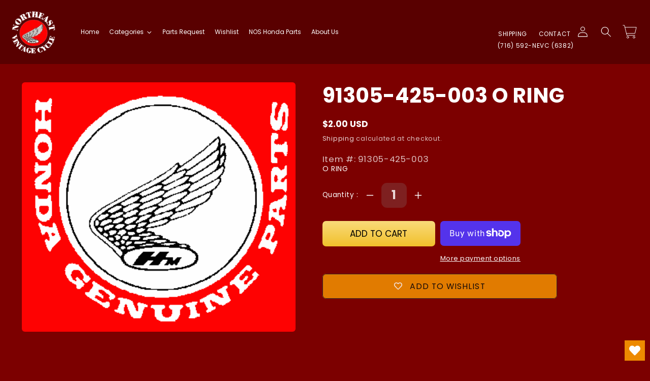

--- FILE ---
content_type: text/html; charset=utf-8
request_url: https://hondanuts.com/products/91305-425-003-o-ring
body_size: 58291
content:
<!doctype html>
<html class="no-js" lang="en">
  <head>
  <!-- Google tag (gtag.js) -->
<script async src="https://www.googletagmanager.com/gtag/js?id=G-TX68CCXMSQ"></script>
<script>
  window.dataLayer = window.dataLayer || [];
  function gtag(){dataLayer.push(arguments);}
  gtag('js', new Date());

  gtag('config', 'G-TX68CCXMSQ');
</script>
    <meta name="msvalidate.01" content="78E9C86409966432AED2BAF60B2584CF" />
    <meta name="google-site-verification" content="x75yXEZlrSHpoQEYTWGNuVkmcrcwRENet64KNlSok18" />
  <meta name="google-site-verification" content="QKS4Rx82DVRHCvG9aUQneW5H6wa5VvEoT_Db4U1KtyA" />
      <meta charset="utf-8">
    <meta http-equiv="X-UA-Compatible" content="IE=edge">
    <meta name="viewport" content="width=device-width,initial-scale=1">
    <meta name="theme-color" content="">
    <link rel="canonical" href="https://hondanuts.com/products/91305-425-003-o-ring">
    <link rel="preconnect" href="https://cdn.shopify.com" crossorigin>
    
    
    <link rel="stylesheet" href="https://cdn.jsdelivr.net/npm/bootstrap@4.6.1/dist/css/bootstrap.min.css">
  <script src="https://cdn.jsdelivr.net/npm/jquery@3.6.0/dist/jquery.slim.min.js"></script>
  <script src="https://cdn.jsdelivr.net/npm/popper.js@1.16.1/dist/umd/popper.min.js"></script>
  <script src="https://cdn.jsdelivr.net/npm/bootstrap@4.6.1/dist/js/bootstrap.bundle.min.js"></script>
    <link rel="stylesheet" href="https://cdnjs.cloudflare.com/ajax/libs/font-awesome/4.7.0/css/font-awesome.min.css" integrity="sha256-eZrrJcwDc/3uDhsdt61sL2oOBY362qM3lon1gyExkL0=" crossorigin="anonymous" />


    <style>
    
    
    
    </style><link rel="icon" type="image/png" href="//hondanuts.com/cdn/shop/files/nevcroundlogo1.jpg?crop=center&height=32&v=1655404428&width=32"><link rel="preconnect" href="https://fonts.shopifycdn.com" crossorigin><title>
      91305-425-003 O RING
 &ndash; Northeast Vintage Cycle Inc.</title>

    
      <meta name="description" content="O RING">
    

    

<meta property="og:site_name" content="Northeast Vintage Cycle Inc.">
<meta property="og:url" content="https://hondanuts.com/products/91305-425-003-o-ring">
<meta property="og:title" content="91305-425-003 O RING">
<meta property="og:type" content="product">
<meta property="og:description" content="O RING"><meta property="og:image" content="http://hondanuts.com/cdn/shop/products/PART4_dba9d084-236f-40e9-b4fc-322b892ce186.gif?v=1674750748">
  <meta property="og:image:secure_url" content="https://hondanuts.com/cdn/shop/products/PART4_dba9d084-236f-40e9-b4fc-322b892ce186.gif?v=1674750748">
  <meta property="og:image:width" content="346">
  <meta property="og:image:height" content="315"><meta property="og:price:amount" content="2.00">
  <meta property="og:price:currency" content="USD"><meta name="twitter:card" content="summary_large_image">
<meta name="twitter:title" content="91305-425-003 O RING">
<meta name="twitter:description" content="O RING">


    <script src="//hondanuts.com/cdn/shop/t/3/assets/global.js?v=135116476141006970691648145185" defer="defer"></script>
    <script>window.performance && window.performance.mark && window.performance.mark('shopify.content_for_header.start');</script><meta name="google-site-verification" content="x75yXEZlrSHpoQEYTWGNuVkmcrcwRENet64KNlSok18">
<meta id="shopify-digital-wallet" name="shopify-digital-wallet" content="/57337020516/digital_wallets/dialog">
<meta name="shopify-checkout-api-token" content="eeb9ca24f6dcdd2acdd8369caf442326">
<meta id="in-context-paypal-metadata" data-shop-id="57337020516" data-venmo-supported="false" data-environment="production" data-locale="en_US" data-paypal-v4="true" data-currency="USD">
<link rel="alternate" type="application/json+oembed" href="https://hondanuts.com/products/91305-425-003-o-ring.oembed">
<script async="async" src="/checkouts/internal/preloads.js?locale=en-US"></script>
<link rel="preconnect" href="https://shop.app" crossorigin="anonymous">
<script async="async" src="https://shop.app/checkouts/internal/preloads.js?locale=en-US&shop_id=57337020516" crossorigin="anonymous"></script>
<script id="apple-pay-shop-capabilities" type="application/json">{"shopId":57337020516,"countryCode":"US","currencyCode":"USD","merchantCapabilities":["supports3DS"],"merchantId":"gid:\/\/shopify\/Shop\/57337020516","merchantName":"Northeast Vintage Cycle Inc.","requiredBillingContactFields":["postalAddress","email"],"requiredShippingContactFields":["postalAddress","email"],"shippingType":"shipping","supportedNetworks":["visa","masterCard","amex","discover","elo","jcb"],"total":{"type":"pending","label":"Northeast Vintage Cycle Inc.","amount":"1.00"},"shopifyPaymentsEnabled":true,"supportsSubscriptions":true}</script>
<script id="shopify-features" type="application/json">{"accessToken":"eeb9ca24f6dcdd2acdd8369caf442326","betas":["rich-media-storefront-analytics"],"domain":"hondanuts.com","predictiveSearch":true,"shopId":57337020516,"locale":"en"}</script>
<script>var Shopify = Shopify || {};
Shopify.shop = "hondanuts.myshopify.com";
Shopify.locale = "en";
Shopify.currency = {"active":"USD","rate":"1.0"};
Shopify.country = "US";
Shopify.theme = {"name":"Craft","id":123446689892,"schema_name":"Craft","schema_version":"2.0.0","theme_store_id":1368,"role":"main"};
Shopify.theme.handle = "null";
Shopify.theme.style = {"id":null,"handle":null};
Shopify.cdnHost = "hondanuts.com/cdn";
Shopify.routes = Shopify.routes || {};
Shopify.routes.root = "/";</script>
<script type="module">!function(o){(o.Shopify=o.Shopify||{}).modules=!0}(window);</script>
<script>!function(o){function n(){var o=[];function n(){o.push(Array.prototype.slice.apply(arguments))}return n.q=o,n}var t=o.Shopify=o.Shopify||{};t.loadFeatures=n(),t.autoloadFeatures=n()}(window);</script>
<script>
  window.ShopifyPay = window.ShopifyPay || {};
  window.ShopifyPay.apiHost = "shop.app\/pay";
  window.ShopifyPay.redirectState = null;
</script>
<script id="shop-js-analytics" type="application/json">{"pageType":"product"}</script>
<script defer="defer" async type="module" src="//hondanuts.com/cdn/shopifycloud/shop-js/modules/v2/client.init-shop-cart-sync_C5BV16lS.en.esm.js"></script>
<script defer="defer" async type="module" src="//hondanuts.com/cdn/shopifycloud/shop-js/modules/v2/chunk.common_CygWptCX.esm.js"></script>
<script type="module">
  await import("//hondanuts.com/cdn/shopifycloud/shop-js/modules/v2/client.init-shop-cart-sync_C5BV16lS.en.esm.js");
await import("//hondanuts.com/cdn/shopifycloud/shop-js/modules/v2/chunk.common_CygWptCX.esm.js");

  window.Shopify.SignInWithShop?.initShopCartSync?.({"fedCMEnabled":true,"windoidEnabled":true});

</script>
<script defer="defer" async type="module" src="//hondanuts.com/cdn/shopifycloud/shop-js/modules/v2/client.payment-terms_CZxnsJam.en.esm.js"></script>
<script defer="defer" async type="module" src="//hondanuts.com/cdn/shopifycloud/shop-js/modules/v2/chunk.common_CygWptCX.esm.js"></script>
<script defer="defer" async type="module" src="//hondanuts.com/cdn/shopifycloud/shop-js/modules/v2/chunk.modal_D71HUcav.esm.js"></script>
<script type="module">
  await import("//hondanuts.com/cdn/shopifycloud/shop-js/modules/v2/client.payment-terms_CZxnsJam.en.esm.js");
await import("//hondanuts.com/cdn/shopifycloud/shop-js/modules/v2/chunk.common_CygWptCX.esm.js");
await import("//hondanuts.com/cdn/shopifycloud/shop-js/modules/v2/chunk.modal_D71HUcav.esm.js");

  
</script>
<script>
  window.Shopify = window.Shopify || {};
  if (!window.Shopify.featureAssets) window.Shopify.featureAssets = {};
  window.Shopify.featureAssets['shop-js'] = {"shop-cart-sync":["modules/v2/client.shop-cart-sync_ZFArdW7E.en.esm.js","modules/v2/chunk.common_CygWptCX.esm.js"],"init-fed-cm":["modules/v2/client.init-fed-cm_CmiC4vf6.en.esm.js","modules/v2/chunk.common_CygWptCX.esm.js"],"shop-button":["modules/v2/client.shop-button_tlx5R9nI.en.esm.js","modules/v2/chunk.common_CygWptCX.esm.js"],"shop-cash-offers":["modules/v2/client.shop-cash-offers_DOA2yAJr.en.esm.js","modules/v2/chunk.common_CygWptCX.esm.js","modules/v2/chunk.modal_D71HUcav.esm.js"],"init-windoid":["modules/v2/client.init-windoid_sURxWdc1.en.esm.js","modules/v2/chunk.common_CygWptCX.esm.js"],"shop-toast-manager":["modules/v2/client.shop-toast-manager_ClPi3nE9.en.esm.js","modules/v2/chunk.common_CygWptCX.esm.js"],"init-shop-email-lookup-coordinator":["modules/v2/client.init-shop-email-lookup-coordinator_B8hsDcYM.en.esm.js","modules/v2/chunk.common_CygWptCX.esm.js"],"init-shop-cart-sync":["modules/v2/client.init-shop-cart-sync_C5BV16lS.en.esm.js","modules/v2/chunk.common_CygWptCX.esm.js"],"avatar":["modules/v2/client.avatar_BTnouDA3.en.esm.js"],"pay-button":["modules/v2/client.pay-button_FdsNuTd3.en.esm.js","modules/v2/chunk.common_CygWptCX.esm.js"],"init-customer-accounts":["modules/v2/client.init-customer-accounts_DxDtT_ad.en.esm.js","modules/v2/client.shop-login-button_C5VAVYt1.en.esm.js","modules/v2/chunk.common_CygWptCX.esm.js","modules/v2/chunk.modal_D71HUcav.esm.js"],"init-shop-for-new-customer-accounts":["modules/v2/client.init-shop-for-new-customer-accounts_ChsxoAhi.en.esm.js","modules/v2/client.shop-login-button_C5VAVYt1.en.esm.js","modules/v2/chunk.common_CygWptCX.esm.js","modules/v2/chunk.modal_D71HUcav.esm.js"],"shop-login-button":["modules/v2/client.shop-login-button_C5VAVYt1.en.esm.js","modules/v2/chunk.common_CygWptCX.esm.js","modules/v2/chunk.modal_D71HUcav.esm.js"],"init-customer-accounts-sign-up":["modules/v2/client.init-customer-accounts-sign-up_CPSyQ0Tj.en.esm.js","modules/v2/client.shop-login-button_C5VAVYt1.en.esm.js","modules/v2/chunk.common_CygWptCX.esm.js","modules/v2/chunk.modal_D71HUcav.esm.js"],"shop-follow-button":["modules/v2/client.shop-follow-button_Cva4Ekp9.en.esm.js","modules/v2/chunk.common_CygWptCX.esm.js","modules/v2/chunk.modal_D71HUcav.esm.js"],"checkout-modal":["modules/v2/client.checkout-modal_BPM8l0SH.en.esm.js","modules/v2/chunk.common_CygWptCX.esm.js","modules/v2/chunk.modal_D71HUcav.esm.js"],"lead-capture":["modules/v2/client.lead-capture_Bi8yE_yS.en.esm.js","modules/v2/chunk.common_CygWptCX.esm.js","modules/v2/chunk.modal_D71HUcav.esm.js"],"shop-login":["modules/v2/client.shop-login_D6lNrXab.en.esm.js","modules/v2/chunk.common_CygWptCX.esm.js","modules/v2/chunk.modal_D71HUcav.esm.js"],"payment-terms":["modules/v2/client.payment-terms_CZxnsJam.en.esm.js","modules/v2/chunk.common_CygWptCX.esm.js","modules/v2/chunk.modal_D71HUcav.esm.js"]};
</script>
<script>(function() {
  var isLoaded = false;
  function asyncLoad() {
    if (isLoaded) return;
    isLoaded = true;
    var urls = ["\/\/www.powr.io\/powr.js?powr-token=hondanuts.myshopify.com\u0026external-type=shopify\u0026shop=hondanuts.myshopify.com","https:\/\/wishlisthero-assets.revampco.com\/store-front\/bundle2.js?shop=hondanuts.myshopify.com","https:\/\/cdnig.addons.business\/embed\/cloud\/hondanuts\/cziframeagent.js?v=212104101107\u0026token=oELm233101TaiTuo\u0026shop=hondanuts.myshopify.com","https:\/\/cdn.shopify.com\/s\/files\/1\/0573\/3702\/0516\/t\/3\/assets\/pop_57337020516.js?v=1677615633\u0026shop=hondanuts.myshopify.com","https:\/\/cdn.hextom.com\/js\/quickannouncementbar.js?shop=hondanuts.myshopify.com","https:\/\/wishlisthero-assets.revampco.com\/store-front\/bundle2.js?shop=hondanuts.myshopify.com","https:\/\/wishlisthero-assets.revampco.com\/store-front\/bundle2.js?shop=hondanuts.myshopify.com"];
    for (var i = 0; i < urls.length; i++) {
      var s = document.createElement('script');
      s.type = 'text/javascript';
      s.async = true;
      s.src = urls[i];
      var x = document.getElementsByTagName('script')[0];
      x.parentNode.insertBefore(s, x);
    }
  };
  if(window.attachEvent) {
    window.attachEvent('onload', asyncLoad);
  } else {
    window.addEventListener('load', asyncLoad, false);
  }
})();</script>
<script id="__st">var __st={"a":57337020516,"offset":-18000,"reqid":"6d5bcf40-429c-4869-8abf-93f0815b522b-1768779087","pageurl":"hondanuts.com\/products\/91305-425-003-o-ring","u":"22e2010faab2","p":"product","rtyp":"product","rid":7137590607972};</script>
<script>window.ShopifyPaypalV4VisibilityTracking = true;</script>
<script id="captcha-bootstrap">!function(){'use strict';const t='contact',e='account',n='new_comment',o=[[t,t],['blogs',n],['comments',n],[t,'customer']],c=[[e,'customer_login'],[e,'guest_login'],[e,'recover_customer_password'],[e,'create_customer']],r=t=>t.map((([t,e])=>`form[action*='/${t}']:not([data-nocaptcha='true']) input[name='form_type'][value='${e}']`)).join(','),a=t=>()=>t?[...document.querySelectorAll(t)].map((t=>t.form)):[];function s(){const t=[...o],e=r(t);return a(e)}const i='password',u='form_key',d=['recaptcha-v3-token','g-recaptcha-response','h-captcha-response',i],f=()=>{try{return window.sessionStorage}catch{return}},m='__shopify_v',_=t=>t.elements[u];function p(t,e,n=!1){try{const o=window.sessionStorage,c=JSON.parse(o.getItem(e)),{data:r}=function(t){const{data:e,action:n}=t;return t[m]||n?{data:e,action:n}:{data:t,action:n}}(c);for(const[e,n]of Object.entries(r))t.elements[e]&&(t.elements[e].value=n);n&&o.removeItem(e)}catch(o){console.error('form repopulation failed',{error:o})}}const l='form_type',E='cptcha';function T(t){t.dataset[E]=!0}const w=window,h=w.document,L='Shopify',v='ce_forms',y='captcha';let A=!1;((t,e)=>{const n=(g='f06e6c50-85a8-45c8-87d0-21a2b65856fe',I='https://cdn.shopify.com/shopifycloud/storefront-forms-hcaptcha/ce_storefront_forms_captcha_hcaptcha.v1.5.2.iife.js',D={infoText:'Protected by hCaptcha',privacyText:'Privacy',termsText:'Terms'},(t,e,n)=>{const o=w[L][v],c=o.bindForm;if(c)return c(t,g,e,D).then(n);var r;o.q.push([[t,g,e,D],n]),r=I,A||(h.body.append(Object.assign(h.createElement('script'),{id:'captcha-provider',async:!0,src:r})),A=!0)});var g,I,D;w[L]=w[L]||{},w[L][v]=w[L][v]||{},w[L][v].q=[],w[L][y]=w[L][y]||{},w[L][y].protect=function(t,e){n(t,void 0,e),T(t)},Object.freeze(w[L][y]),function(t,e,n,w,h,L){const[v,y,A,g]=function(t,e,n){const i=e?o:[],u=t?c:[],d=[...i,...u],f=r(d),m=r(i),_=r(d.filter((([t,e])=>n.includes(e))));return[a(f),a(m),a(_),s()]}(w,h,L),I=t=>{const e=t.target;return e instanceof HTMLFormElement?e:e&&e.form},D=t=>v().includes(t);t.addEventListener('submit',(t=>{const e=I(t);if(!e)return;const n=D(e)&&!e.dataset.hcaptchaBound&&!e.dataset.recaptchaBound,o=_(e),c=g().includes(e)&&(!o||!o.value);(n||c)&&t.preventDefault(),c&&!n&&(function(t){try{if(!f())return;!function(t){const e=f();if(!e)return;const n=_(t);if(!n)return;const o=n.value;o&&e.removeItem(o)}(t);const e=Array.from(Array(32),(()=>Math.random().toString(36)[2])).join('');!function(t,e){_(t)||t.append(Object.assign(document.createElement('input'),{type:'hidden',name:u})),t.elements[u].value=e}(t,e),function(t,e){const n=f();if(!n)return;const o=[...t.querySelectorAll(`input[type='${i}']`)].map((({name:t})=>t)),c=[...d,...o],r={};for(const[a,s]of new FormData(t).entries())c.includes(a)||(r[a]=s);n.setItem(e,JSON.stringify({[m]:1,action:t.action,data:r}))}(t,e)}catch(e){console.error('failed to persist form',e)}}(e),e.submit())}));const S=(t,e)=>{t&&!t.dataset[E]&&(n(t,e.some((e=>e===t))),T(t))};for(const o of['focusin','change'])t.addEventListener(o,(t=>{const e=I(t);D(e)&&S(e,y())}));const B=e.get('form_key'),M=e.get(l),P=B&&M;t.addEventListener('DOMContentLoaded',(()=>{const t=y();if(P)for(const e of t)e.elements[l].value===M&&p(e,B);[...new Set([...A(),...v().filter((t=>'true'===t.dataset.shopifyCaptcha))])].forEach((e=>S(e,t)))}))}(h,new URLSearchParams(w.location.search),n,t,e,['guest_login'])})(!0,!0)}();</script>
<script integrity="sha256-4kQ18oKyAcykRKYeNunJcIwy7WH5gtpwJnB7kiuLZ1E=" data-source-attribution="shopify.loadfeatures" defer="defer" src="//hondanuts.com/cdn/shopifycloud/storefront/assets/storefront/load_feature-a0a9edcb.js" crossorigin="anonymous"></script>
<script crossorigin="anonymous" defer="defer" src="//hondanuts.com/cdn/shopifycloud/storefront/assets/shopify_pay/storefront-65b4c6d7.js?v=20250812"></script>
<script data-source-attribution="shopify.dynamic_checkout.dynamic.init">var Shopify=Shopify||{};Shopify.PaymentButton=Shopify.PaymentButton||{isStorefrontPortableWallets:!0,init:function(){window.Shopify.PaymentButton.init=function(){};var t=document.createElement("script");t.src="https://hondanuts.com/cdn/shopifycloud/portable-wallets/latest/portable-wallets.en.js",t.type="module",document.head.appendChild(t)}};
</script>
<script data-source-attribution="shopify.dynamic_checkout.buyer_consent">
  function portableWalletsHideBuyerConsent(e){var t=document.getElementById("shopify-buyer-consent"),n=document.getElementById("shopify-subscription-policy-button");t&&n&&(t.classList.add("hidden"),t.setAttribute("aria-hidden","true"),n.removeEventListener("click",e))}function portableWalletsShowBuyerConsent(e){var t=document.getElementById("shopify-buyer-consent"),n=document.getElementById("shopify-subscription-policy-button");t&&n&&(t.classList.remove("hidden"),t.removeAttribute("aria-hidden"),n.addEventListener("click",e))}window.Shopify?.PaymentButton&&(window.Shopify.PaymentButton.hideBuyerConsent=portableWalletsHideBuyerConsent,window.Shopify.PaymentButton.showBuyerConsent=portableWalletsShowBuyerConsent);
</script>
<script>
  function portableWalletsCleanup(e){e&&e.src&&console.error("Failed to load portable wallets script "+e.src);var t=document.querySelectorAll("shopify-accelerated-checkout .shopify-payment-button__skeleton, shopify-accelerated-checkout-cart .wallet-cart-button__skeleton"),e=document.getElementById("shopify-buyer-consent");for(let e=0;e<t.length;e++)t[e].remove();e&&e.remove()}function portableWalletsNotLoadedAsModule(e){e instanceof ErrorEvent&&"string"==typeof e.message&&e.message.includes("import.meta")&&"string"==typeof e.filename&&e.filename.includes("portable-wallets")&&(window.removeEventListener("error",portableWalletsNotLoadedAsModule),window.Shopify.PaymentButton.failedToLoad=e,"loading"===document.readyState?document.addEventListener("DOMContentLoaded",window.Shopify.PaymentButton.init):window.Shopify.PaymentButton.init())}window.addEventListener("error",portableWalletsNotLoadedAsModule);
</script>

<script type="module" src="https://hondanuts.com/cdn/shopifycloud/portable-wallets/latest/portable-wallets.en.js" onError="portableWalletsCleanup(this)" crossorigin="anonymous"></script>
<script nomodule>
  document.addEventListener("DOMContentLoaded", portableWalletsCleanup);
</script>

<link id="shopify-accelerated-checkout-styles" rel="stylesheet" media="screen" href="https://hondanuts.com/cdn/shopifycloud/portable-wallets/latest/accelerated-checkout-backwards-compat.css" crossorigin="anonymous">
<style id="shopify-accelerated-checkout-cart">
        #shopify-buyer-consent {
  margin-top: 1em;
  display: inline-block;
  width: 100%;
}

#shopify-buyer-consent.hidden {
  display: none;
}

#shopify-subscription-policy-button {
  background: none;
  border: none;
  padding: 0;
  text-decoration: underline;
  font-size: inherit;
  cursor: pointer;
}

#shopify-subscription-policy-button::before {
  box-shadow: none;
}

      </style>
<script id="sections-script" data-sections="main-product,product-recommendations,header,footer" defer="defer" src="//hondanuts.com/cdn/shop/t/3/compiled_assets/scripts.js?3462"></script>
<script>window.performance && window.performance.mark && window.performance.mark('shopify.content_for_header.end');</script>


    <style data-shopify>
      @font-face {
  font-family: Poppins;
  font-weight: 400;
  font-style: normal;
  font-display: swap;
  src: url("//hondanuts.com/cdn/fonts/poppins/poppins_n4.0ba78fa5af9b0e1a374041b3ceaadf0a43b41362.woff2") format("woff2"),
       url("//hondanuts.com/cdn/fonts/poppins/poppins_n4.214741a72ff2596839fc9760ee7a770386cf16ca.woff") format("woff");
}

      @font-face {
  font-family: Poppins;
  font-weight: 700;
  font-style: normal;
  font-display: swap;
  src: url("//hondanuts.com/cdn/fonts/poppins/poppins_n7.56758dcf284489feb014a026f3727f2f20a54626.woff2") format("woff2"),
       url("//hondanuts.com/cdn/fonts/poppins/poppins_n7.f34f55d9b3d3205d2cd6f64955ff4b36f0cfd8da.woff") format("woff");
}

      @font-face {
  font-family: Poppins;
  font-weight: 400;
  font-style: italic;
  font-display: swap;
  src: url("//hondanuts.com/cdn/fonts/poppins/poppins_i4.846ad1e22474f856bd6b81ba4585a60799a9f5d2.woff2") format("woff2"),
       url("//hondanuts.com/cdn/fonts/poppins/poppins_i4.56b43284e8b52fc64c1fd271f289a39e8477e9ec.woff") format("woff");
}

      @font-face {
  font-family: Poppins;
  font-weight: 700;
  font-style: italic;
  font-display: swap;
  src: url("//hondanuts.com/cdn/fonts/poppins/poppins_i7.42fd71da11e9d101e1e6c7932199f925f9eea42d.woff2") format("woff2"),
       url("//hondanuts.com/cdn/fonts/poppins/poppins_i7.ec8499dbd7616004e21155106d13837fff4cf556.woff") format("woff");
}

      @font-face {
  font-family: "Playfair Display";
  font-weight: 400;
  font-style: normal;
  font-display: swap;
  src: url("//hondanuts.com/cdn/fonts/playfair_display/playfairdisplay_n4.9980f3e16959dc89137cc1369bfc3ae98af1deb9.woff2") format("woff2"),
       url("//hondanuts.com/cdn/fonts/playfair_display/playfairdisplay_n4.c562b7c8e5637886a811d2a017f9e023166064ee.woff") format("woff");
}


      :root {
        --font-body-family: Poppins, sans-serif;
        --font-body-style: normal;
        --font-body-weight: 400;

        --font-heading-family: "Playfair Display", serif;
        --font-heading-style: normal;
        --font-heading-weight: 400;

        --font-body-scale: 1.05;
        --font-heading-scale: 1.0476190476190477;

        --color-base-text: 255, 255, 255;
        --color-shadow: 255, 255, 255;
        --color-base-background-1: 124, 0, 0;
        --color-base-background-2: 201, 1, 1;
        --color-base-solid-button-labels: 255, 255, 255;
        --color-base-outline-button-labels: 255, 255, 255;
        --color-base-accent-1: 44, 51, 47;
        --color-base-accent-2: 76, 96, 85;
        --payment-terms-background-color: #7c0000;

        --gradient-base-background-1: #7c0000;
        --gradient-base-background-2: #c90101;
        --gradient-base-accent-1: #2C332F;
        --gradient-base-accent-2: #4c6055;

        --media-padding: px;
        --media-border-opacity: 0.1;
        --media-border-width: 0px;
        --media-radius: 6px;
        --media-shadow-opacity: 0.0;
        --media-shadow-horizontal-offset: 0px;
        --media-shadow-vertical-offset: 4px;
        --media-shadow-blur-radius: 5px;

        --page-width: 120rem;
        --page-width-margin: 0rem;

        --card-image-padding: 0.0rem;
        --card-corner-radius: 0.6rem;
        --card-text-alignment: left;
        --card-border-width: 0.1rem;
        --card-border-opacity: 0.1;
        --card-shadow-opacity: 0.0;
        --card-shadow-horizontal-offset: 0.0rem;
        --card-shadow-vertical-offset: 0.4rem;
        --card-shadow-blur-radius: 0.5rem;

        --badge-corner-radius: 0.6rem;

        --popup-border-width: 1px;
        --popup-border-opacity: 0.5;
        --popup-corner-radius: 6px;
        --popup-shadow-opacity: 0.0;
        --popup-shadow-horizontal-offset: 0px;
        --popup-shadow-vertical-offset: 4px;
        --popup-shadow-blur-radius: 5px;

        --drawer-border-width: 1px;
        --drawer-border-opacity: 0.1;
        --drawer-shadow-opacity: 0.0;
        --drawer-shadow-horizontal-offset: 0px;
        --drawer-shadow-vertical-offset: 4px;
        --drawer-shadow-blur-radius: 5px;

        --spacing-sections-desktop: 0px;
        --spacing-sections-mobile: 0px;

        --grid-desktop-vertical-spacing: 20px;
        --grid-desktop-horizontal-spacing: 20px;
        --grid-mobile-vertical-spacing: 10px;
        --grid-mobile-horizontal-spacing: 10px;

        --text-boxes-border-opacity: 0.1;
        --text-boxes-border-width: 0px;
        --text-boxes-radius: 6px;
        --text-boxes-shadow-opacity: 0.0;
        --text-boxes-shadow-horizontal-offset: 0px;
        --text-boxes-shadow-vertical-offset: 4px;
        --text-boxes-shadow-blur-radius: 5px;

        --buttons-radius: 6px;
        --buttons-radius-outset: 7px;
        --buttons-border-width: 1px;
        --buttons-border-opacity: 1.0;
        --buttons-shadow-opacity: 0.0;
        --buttons-shadow-horizontal-offset: 0px;
        --buttons-shadow-vertical-offset: 4px;
        --buttons-shadow-blur-radius: 5px;
        --buttons-border-offset: 0.3px;

        --inputs-radius: 6px;
        --inputs-border-width: 1px;
        --inputs-border-opacity: 0.55;
        --inputs-shadow-opacity: 0.0;
        --inputs-shadow-horizontal-offset: 0px;
        --inputs-margin-offset: 0px;
        --inputs-shadow-vertical-offset: 0px;
        --inputs-shadow-blur-radius: 5px;
        --inputs-radius-outset: 7px;

        --variant-pills-radius: 40px;
        --variant-pills-border-width: 1px;
        --variant-pills-border-opacity: 0.55;
        --variant-pills-shadow-opacity: 0.0;
        --variant-pills-shadow-horizontal-offset: 0px;
        --variant-pills-shadow-vertical-offset: 4px;
        --variant-pills-shadow-blur-radius: 5px;
      }

      *,
      *::before,
      *::after {
        box-sizing: inherit;
      }

      html {
        box-sizing: border-box;
        font-size: calc(var(--font-body-scale) * 62.5%);
        height: 100%;
      }

      body {
        display: grid;
        grid-template-rows: auto auto 1fr auto;
        grid-template-columns: 100%;
        min-height: 100%;
        margin: 0;
        font-size: 1.5rem;
        letter-spacing: 0.06rem;
        line-height: calc(1 + 0.8 / var(--font-body-scale));
        font-family: var(--font-body-family);
        font-style: var(--font-body-style);
        font-weight: var(--font-body-weight);
      }

      @media screen and (min-width: 750px) {
        body {
          font-size: 1.6rem;
        }
      }
    </style>

    <link href="//hondanuts.com/cdn/shop/t/3/assets/base.css?v=60008846435236109851655492190" rel="stylesheet" type="text/css" media="all" />
    <link href="//hondanuts.com/cdn/shop/t/3/assets/custom.css?v=136840104022167601831683660813" rel="stylesheet" type="text/css" media="all" />
    <link href="//hondanuts.com/cdn/shop/t/3/assets/collectioncustom.css?v=154535533194424556211652201043" rel="stylesheet" type="text/css" media="all" />
    
    <script src="//hondanuts.com/cdn/shop/t/3/assets/custom.js?v=91263414290442630181653384414" type="text/javascript"></script><link rel="preload" as="font" href="//hondanuts.com/cdn/fonts/poppins/poppins_n4.0ba78fa5af9b0e1a374041b3ceaadf0a43b41362.woff2" type="font/woff2" crossorigin><link rel="preload" as="font" href="//hondanuts.com/cdn/fonts/playfair_display/playfairdisplay_n4.9980f3e16959dc89137cc1369bfc3ae98af1deb9.woff2" type="font/woff2" crossorigin><link rel="stylesheet" href="//hondanuts.com/cdn/shop/t/3/assets/component-predictive-search.css?v=165644661289088488651648145181" media="print" onload="this.media='all'"><script>document.documentElement.className = document.documentElement.className.replace('no-js', 'js');
    if (Shopify.designMode) {
      document.documentElement.classList.add('shopify-design-mode');
    }
    </script>
 
  




  
<!-- Start of Judge.me Core -->
<link rel="dns-prefetch" href="https://cdn.judge.me/">
<script data-cfasync='false' class='jdgm-settings-script'>window.jdgmSettings={"pagination":5,"disable_web_reviews":false,"badge_no_review_text":"No reviews","badge_n_reviews_text":"{{ n }} review/reviews","hide_badge_preview_if_no_reviews":true,"badge_hide_text":false,"enforce_center_preview_badge":false,"widget_title":"Customer Reviews","widget_open_form_text":"Write a review","widget_close_form_text":"Cancel review","widget_refresh_page_text":"Refresh page","widget_summary_text":"Based on {{ number_of_reviews }} review/reviews","widget_no_review_text":"Be the first to write a review","widget_name_field_text":"Display name","widget_verified_name_field_text":"Verified Name (public)","widget_name_placeholder_text":"Display name","widget_required_field_error_text":"This field is required.","widget_email_field_text":"Email address","widget_verified_email_field_text":"Verified Email (private, can not be edited)","widget_email_placeholder_text":"Your email address","widget_email_field_error_text":"Please enter a valid email address.","widget_rating_field_text":"Rating","widget_review_title_field_text":"Review Title","widget_review_title_placeholder_text":"Give your review a title","widget_review_body_field_text":"Review content","widget_review_body_placeholder_text":"Start writing here...","widget_pictures_field_text":"Picture/Video (optional)","widget_submit_review_text":"Submit Review","widget_submit_verified_review_text":"Submit Verified Review","widget_submit_success_msg_with_auto_publish":"Thank you! Please refresh the page in a few moments to see your review. You can remove or edit your review by logging into \u003ca href='https://judge.me/login' target='_blank' rel='nofollow noopener'\u003eJudge.me\u003c/a\u003e","widget_submit_success_msg_no_auto_publish":"Thank you! Your review will be published as soon as it is approved by the shop admin. You can remove or edit your review by logging into \u003ca href='https://judge.me/login' target='_blank' rel='nofollow noopener'\u003eJudge.me\u003c/a\u003e","widget_show_default_reviews_out_of_total_text":"Showing {{ n_reviews_shown }} out of {{ n_reviews }} reviews.","widget_show_all_link_text":"Show all","widget_show_less_link_text":"Show less","widget_author_said_text":"{{ reviewer_name }} said:","widget_days_text":"{{ n }} days ago","widget_weeks_text":"{{ n }} week/weeks ago","widget_months_text":"{{ n }} month/months ago","widget_years_text":"{{ n }} year/years ago","widget_yesterday_text":"Yesterday","widget_today_text":"Today","widget_replied_text":"\u003e\u003e {{ shop_name }} replied:","widget_read_more_text":"Read more","widget_reviewer_name_as_initial":"","widget_rating_filter_color":"#fbcd0a","widget_rating_filter_see_all_text":"See all reviews","widget_sorting_most_recent_text":"Most Recent","widget_sorting_highest_rating_text":"Highest Rating","widget_sorting_lowest_rating_text":"Lowest Rating","widget_sorting_with_pictures_text":"Only Pictures","widget_sorting_most_helpful_text":"Most Helpful","widget_open_question_form_text":"Ask a question","widget_reviews_subtab_text":"Reviews","widget_questions_subtab_text":"Questions","widget_question_label_text":"Question","widget_answer_label_text":"Answer","widget_question_placeholder_text":"Write your question here","widget_submit_question_text":"Submit Question","widget_question_submit_success_text":"Thank you for your question! We will notify you once it gets answered.","verified_badge_text":"Verified","verified_badge_bg_color":"","verified_badge_text_color":"","verified_badge_placement":"left-of-reviewer-name","widget_review_max_height":"","widget_hide_border":false,"widget_social_share":false,"widget_thumb":false,"widget_review_location_show":false,"widget_location_format":"","all_reviews_include_out_of_store_products":true,"all_reviews_out_of_store_text":"(out of store)","all_reviews_pagination":100,"all_reviews_product_name_prefix_text":"about","enable_review_pictures":true,"enable_question_anwser":false,"widget_theme":"default","review_date_format":"mm/dd/yyyy","default_sort_method":"most-recent","widget_product_reviews_subtab_text":"Product Reviews","widget_shop_reviews_subtab_text":"Shop Reviews","widget_other_products_reviews_text":"Reviews for other products","widget_store_reviews_subtab_text":"Store reviews","widget_no_store_reviews_text":"This store hasn't received any reviews yet","widget_web_restriction_product_reviews_text":"This product hasn't received any reviews yet","widget_no_items_text":"No items found","widget_show_more_text":"Show more","widget_write_a_store_review_text":"Write a Store Review","widget_other_languages_heading":"Reviews in Other Languages","widget_translate_review_text":"Translate review to {{ language }}","widget_translating_review_text":"Translating...","widget_show_original_translation_text":"Show original ({{ language }})","widget_translate_review_failed_text":"Review couldn't be translated.","widget_translate_review_retry_text":"Retry","widget_translate_review_try_again_later_text":"Try again later","show_product_url_for_grouped_product":false,"widget_sorting_pictures_first_text":"Pictures First","show_pictures_on_all_rev_page_mobile":false,"show_pictures_on_all_rev_page_desktop":false,"floating_tab_hide_mobile_install_preference":false,"floating_tab_button_name":"★ Reviews","floating_tab_title":"Let customers speak for us","floating_tab_button_color":"","floating_tab_button_background_color":"","floating_tab_url":"","floating_tab_url_enabled":false,"floating_tab_tab_style":"text","all_reviews_text_badge_text":"Customers rate us {{ shop.metafields.judgeme.all_reviews_rating | round: 1 }}/5 based on {{ shop.metafields.judgeme.all_reviews_count }} reviews.","all_reviews_text_badge_text_branded_style":"{{ shop.metafields.judgeme.all_reviews_rating | round: 1 }} out of 5 stars based on {{ shop.metafields.judgeme.all_reviews_count }} reviews","is_all_reviews_text_badge_a_link":false,"show_stars_for_all_reviews_text_badge":false,"all_reviews_text_badge_url":"","all_reviews_text_style":"text","all_reviews_text_color_style":"judgeme_brand_color","all_reviews_text_color":"#108474","all_reviews_text_show_jm_brand":true,"featured_carousel_show_header":true,"featured_carousel_title":"Let customers speak for us","testimonials_carousel_title":"Customers are saying","videos_carousel_title":"Real customer stories","cards_carousel_title":"Customers are saying","featured_carousel_count_text":"from {{ n }} reviews","featured_carousel_add_link_to_all_reviews_page":false,"featured_carousel_url":"","featured_carousel_show_images":true,"featured_carousel_autoslide_interval":5,"featured_carousel_arrows_on_the_sides":false,"featured_carousel_height":250,"featured_carousel_width":80,"featured_carousel_image_size":0,"featured_carousel_image_height":250,"featured_carousel_arrow_color":"#eeeeee","verified_count_badge_style":"vintage","verified_count_badge_orientation":"horizontal","verified_count_badge_color_style":"judgeme_brand_color","verified_count_badge_color":"#108474","is_verified_count_badge_a_link":false,"verified_count_badge_url":"","verified_count_badge_show_jm_brand":true,"widget_rating_preset_default":5,"widget_first_sub_tab":"product-reviews","widget_show_histogram":true,"widget_histogram_use_custom_color":false,"widget_pagination_use_custom_color":false,"widget_star_use_custom_color":false,"widget_verified_badge_use_custom_color":false,"widget_write_review_use_custom_color":false,"picture_reminder_submit_button":"Upload Pictures","enable_review_videos":false,"mute_video_by_default":false,"widget_sorting_videos_first_text":"Videos First","widget_review_pending_text":"Pending","featured_carousel_items_for_large_screen":3,"social_share_options_order":"Facebook,Twitter","remove_microdata_snippet":true,"disable_json_ld":false,"enable_json_ld_products":false,"preview_badge_show_question_text":false,"preview_badge_no_question_text":"No questions","preview_badge_n_question_text":"{{ number_of_questions }} question/questions","qa_badge_show_icon":false,"qa_badge_position":"same-row","remove_judgeme_branding":false,"widget_add_search_bar":false,"widget_search_bar_placeholder":"Search","widget_sorting_verified_only_text":"Verified only","featured_carousel_theme":"default","featured_carousel_show_rating":true,"featured_carousel_show_title":true,"featured_carousel_show_body":true,"featured_carousel_show_date":false,"featured_carousel_show_reviewer":true,"featured_carousel_show_product":false,"featured_carousel_header_background_color":"#108474","featured_carousel_header_text_color":"#ffffff","featured_carousel_name_product_separator":"reviewed","featured_carousel_full_star_background":"#108474","featured_carousel_empty_star_background":"#dadada","featured_carousel_vertical_theme_background":"#f9fafb","featured_carousel_verified_badge_enable":false,"featured_carousel_verified_badge_color":"#108474","featured_carousel_border_style":"round","featured_carousel_review_line_length_limit":3,"featured_carousel_more_reviews_button_text":"Read more reviews","featured_carousel_view_product_button_text":"View product","all_reviews_page_load_reviews_on":"scroll","all_reviews_page_load_more_text":"Load More Reviews","disable_fb_tab_reviews":false,"enable_ajax_cdn_cache":false,"widget_public_name_text":"displayed publicly like","default_reviewer_name":"John Smith","default_reviewer_name_has_non_latin":true,"widget_reviewer_anonymous":"Anonymous","medals_widget_title":"Judge.me Review Medals","medals_widget_background_color":"#f9fafb","medals_widget_position":"footer_all_pages","medals_widget_border_color":"#f9fafb","medals_widget_verified_text_position":"left","medals_widget_use_monochromatic_version":false,"medals_widget_elements_color":"#108474","show_reviewer_avatar":true,"widget_invalid_yt_video_url_error_text":"Not a YouTube video URL","widget_max_length_field_error_text":"Please enter no more than {0} characters.","widget_show_country_flag":false,"widget_show_collected_via_shop_app":true,"widget_verified_by_shop_badge_style":"light","widget_verified_by_shop_text":"Verified by Shop","widget_show_photo_gallery":false,"widget_load_with_code_splitting":true,"widget_ugc_install_preference":false,"widget_ugc_title":"Made by us, Shared by you","widget_ugc_subtitle":"Tag us to see your picture featured in our page","widget_ugc_arrows_color":"#ffffff","widget_ugc_primary_button_text":"Buy Now","widget_ugc_primary_button_background_color":"#108474","widget_ugc_primary_button_text_color":"#ffffff","widget_ugc_primary_button_border_width":"0","widget_ugc_primary_button_border_style":"none","widget_ugc_primary_button_border_color":"#108474","widget_ugc_primary_button_border_radius":"25","widget_ugc_secondary_button_text":"Load More","widget_ugc_secondary_button_background_color":"#ffffff","widget_ugc_secondary_button_text_color":"#108474","widget_ugc_secondary_button_border_width":"2","widget_ugc_secondary_button_border_style":"solid","widget_ugc_secondary_button_border_color":"#108474","widget_ugc_secondary_button_border_radius":"25","widget_ugc_reviews_button_text":"View Reviews","widget_ugc_reviews_button_background_color":"#ffffff","widget_ugc_reviews_button_text_color":"#108474","widget_ugc_reviews_button_border_width":"2","widget_ugc_reviews_button_border_style":"solid","widget_ugc_reviews_button_border_color":"#108474","widget_ugc_reviews_button_border_radius":"25","widget_ugc_reviews_button_link_to":"judgeme-reviews-page","widget_ugc_show_post_date":true,"widget_ugc_max_width":"800","widget_rating_metafield_value_type":true,"widget_primary_color":"#108474","widget_enable_secondary_color":false,"widget_secondary_color":"#edf5f5","widget_summary_average_rating_text":"{{ average_rating }} out of 5","widget_media_grid_title":"Customer photos \u0026 videos","widget_media_grid_see_more_text":"See more","widget_round_style":false,"widget_show_product_medals":true,"widget_verified_by_judgeme_text":"Verified by Judge.me","widget_show_store_medals":true,"widget_verified_by_judgeme_text_in_store_medals":"Verified by Judge.me","widget_media_field_exceed_quantity_message":"Sorry, we can only accept {{ max_media }} for one review.","widget_media_field_exceed_limit_message":"{{ file_name }} is too large, please select a {{ media_type }} less than {{ size_limit }}MB.","widget_review_submitted_text":"Review Submitted!","widget_question_submitted_text":"Question Submitted!","widget_close_form_text_question":"Cancel","widget_write_your_answer_here_text":"Write your answer here","widget_enabled_branded_link":true,"widget_show_collected_by_judgeme":true,"widget_reviewer_name_color":"","widget_write_review_text_color":"","widget_write_review_bg_color":"","widget_collected_by_judgeme_text":"collected by Judge.me","widget_pagination_type":"standard","widget_load_more_text":"Load More","widget_load_more_color":"#108474","widget_full_review_text":"Full Review","widget_read_more_reviews_text":"Read More Reviews","widget_read_questions_text":"Read Questions","widget_questions_and_answers_text":"Questions \u0026 Answers","widget_verified_by_text":"Verified by","widget_verified_text":"Verified","widget_number_of_reviews_text":"{{ number_of_reviews }} reviews","widget_back_button_text":"Back","widget_next_button_text":"Next","widget_custom_forms_filter_button":"Filters","custom_forms_style":"vertical","widget_show_review_information":false,"how_reviews_are_collected":"How reviews are collected?","widget_show_review_keywords":false,"widget_gdpr_statement":"How we use your data: We'll only contact you about the review you left, and only if necessary. By submitting your review, you agree to Judge.me's \u003ca href='https://judge.me/terms' target='_blank' rel='nofollow noopener'\u003eterms\u003c/a\u003e, \u003ca href='https://judge.me/privacy' target='_blank' rel='nofollow noopener'\u003eprivacy\u003c/a\u003e and \u003ca href='https://judge.me/content-policy' target='_blank' rel='nofollow noopener'\u003econtent\u003c/a\u003e policies.","widget_multilingual_sorting_enabled":false,"widget_translate_review_content_enabled":false,"widget_translate_review_content_method":"manual","popup_widget_review_selection":"automatically_with_pictures","popup_widget_round_border_style":true,"popup_widget_show_title":true,"popup_widget_show_body":true,"popup_widget_show_reviewer":false,"popup_widget_show_product":true,"popup_widget_show_pictures":true,"popup_widget_use_review_picture":true,"popup_widget_show_on_home_page":true,"popup_widget_show_on_product_page":true,"popup_widget_show_on_collection_page":true,"popup_widget_show_on_cart_page":true,"popup_widget_position":"bottom_left","popup_widget_first_review_delay":5,"popup_widget_duration":5,"popup_widget_interval":5,"popup_widget_review_count":5,"popup_widget_hide_on_mobile":true,"review_snippet_widget_round_border_style":true,"review_snippet_widget_card_color":"#FFFFFF","review_snippet_widget_slider_arrows_background_color":"#FFFFFF","review_snippet_widget_slider_arrows_color":"#000000","review_snippet_widget_star_color":"#108474","show_product_variant":false,"all_reviews_product_variant_label_text":"Variant: ","widget_show_verified_branding":false,"widget_ai_summary_title":"Customers say","widget_ai_summary_disclaimer":"AI-powered review summary based on recent customer reviews","widget_show_ai_summary":false,"widget_show_ai_summary_bg":false,"widget_show_review_title_input":true,"redirect_reviewers_invited_via_email":"review_widget","request_store_review_after_product_review":false,"request_review_other_products_in_order":false,"review_form_color_scheme":"default","review_form_corner_style":"square","review_form_star_color":{},"review_form_text_color":"#333333","review_form_background_color":"#ffffff","review_form_field_background_color":"#fafafa","review_form_button_color":{},"review_form_button_text_color":"#ffffff","review_form_modal_overlay_color":"#000000","review_content_screen_title_text":"How would you rate this product?","review_content_introduction_text":"We would love it if you would share a bit about your experience.","store_review_form_title_text":"How would you rate this store?","store_review_form_introduction_text":"We would love it if you would share a bit about your experience.","show_review_guidance_text":true,"one_star_review_guidance_text":"Poor","five_star_review_guidance_text":"Great","customer_information_screen_title_text":"About you","customer_information_introduction_text":"Please tell us more about you.","custom_questions_screen_title_text":"Your experience in more detail","custom_questions_introduction_text":"Here are a few questions to help us understand more about your experience.","review_submitted_screen_title_text":"Thanks for your review!","review_submitted_screen_thank_you_text":"We are processing it and it will appear on the store soon.","review_submitted_screen_email_verification_text":"Please confirm your email by clicking the link we just sent you. This helps us keep reviews authentic.","review_submitted_request_store_review_text":"Would you like to share your experience of shopping with us?","review_submitted_review_other_products_text":"Would you like to review these products?","store_review_screen_title_text":"Would you like to share your experience of shopping with us?","store_review_introduction_text":"We value your feedback and use it to improve. Please share any thoughts or suggestions you have.","reviewer_media_screen_title_picture_text":"Share a picture","reviewer_media_introduction_picture_text":"Upload a photo to support your review.","reviewer_media_screen_title_video_text":"Share a video","reviewer_media_introduction_video_text":"Upload a video to support your review.","reviewer_media_screen_title_picture_or_video_text":"Share a picture or video","reviewer_media_introduction_picture_or_video_text":"Upload a photo or video to support your review.","reviewer_media_youtube_url_text":"Paste your Youtube URL here","advanced_settings_next_step_button_text":"Next","advanced_settings_close_review_button_text":"Close","modal_write_review_flow":false,"write_review_flow_required_text":"Required","write_review_flow_privacy_message_text":"We respect your privacy.","write_review_flow_anonymous_text":"Post review as anonymous","write_review_flow_visibility_text":"This won't be visible to other customers.","write_review_flow_multiple_selection_help_text":"Select as many as you like","write_review_flow_single_selection_help_text":"Select one option","write_review_flow_required_field_error_text":"This field is required","write_review_flow_invalid_email_error_text":"Please enter a valid email address","write_review_flow_max_length_error_text":"Max. {{ max_length }} characters.","write_review_flow_media_upload_text":"\u003cb\u003eClick to upload\u003c/b\u003e or drag and drop","write_review_flow_gdpr_statement":"We'll only contact you about your review if necessary. By submitting your review, you agree to our \u003ca href='https://judge.me/terms' target='_blank' rel='nofollow noopener'\u003eterms and conditions\u003c/a\u003e and \u003ca href='https://judge.me/privacy' target='_blank' rel='nofollow noopener'\u003eprivacy policy\u003c/a\u003e.","rating_only_reviews_enabled":false,"show_negative_reviews_help_screen":false,"new_review_flow_help_screen_rating_threshold":3,"negative_review_resolution_screen_title_text":"Tell us more","negative_review_resolution_text":"Your experience matters to us. If there were issues with your purchase, we're here to help. Feel free to reach out to us, we'd love the opportunity to make things right.","negative_review_resolution_button_text":"Contact us","negative_review_resolution_proceed_with_review_text":"Leave a review","negative_review_resolution_subject":"Issue with purchase from {{ shop_name }}.{{ order_name }}","preview_badge_collection_page_install_status":false,"widget_review_custom_css":"","preview_badge_custom_css":"","preview_badge_stars_count":"5-stars","featured_carousel_custom_css":"","floating_tab_custom_css":"","all_reviews_widget_custom_css":"","medals_widget_custom_css":"","verified_badge_custom_css":"","all_reviews_text_custom_css":"","transparency_badges_collected_via_store_invite":false,"transparency_badges_from_another_provider":false,"transparency_badges_collected_from_store_visitor":false,"transparency_badges_collected_by_verified_review_provider":false,"transparency_badges_earned_reward":false,"transparency_badges_collected_via_store_invite_text":"Review collected via store invitation","transparency_badges_from_another_provider_text":"Review collected from another provider","transparency_badges_collected_from_store_visitor_text":"Review collected from a store visitor","transparency_badges_written_in_google_text":"Review written in Google","transparency_badges_written_in_etsy_text":"Review written in Etsy","transparency_badges_written_in_shop_app_text":"Review written in Shop App","transparency_badges_earned_reward_text":"Review earned a reward for future purchase","product_review_widget_per_page":10,"widget_store_review_label_text":"Review about the store","checkout_comment_extension_title_on_product_page":"Customer Comments","checkout_comment_extension_num_latest_comment_show":5,"checkout_comment_extension_format":"name_and_timestamp","checkout_comment_customer_name":"last_initial","checkout_comment_comment_notification":true,"preview_badge_collection_page_install_preference":false,"preview_badge_home_page_install_preference":false,"preview_badge_product_page_install_preference":false,"review_widget_install_preference":"","review_carousel_install_preference":false,"floating_reviews_tab_install_preference":"none","verified_reviews_count_badge_install_preference":false,"all_reviews_text_install_preference":false,"review_widget_best_location":true,"judgeme_medals_install_preference":false,"review_widget_revamp_enabled":true,"review_widget_qna_enabled":false,"review_widget_revamp_dual_publish_end_date":"2026-01-29T15:36:19.000+00:00","review_widget_header_theme":"minimal","review_widget_widget_title_enabled":true,"review_widget_header_text_size":"medium","review_widget_header_text_weight":"regular","review_widget_average_rating_style":"compact","review_widget_bar_chart_enabled":true,"review_widget_bar_chart_type":"numbers","review_widget_bar_chart_style":"standard","review_widget_expanded_media_gallery_enabled":false,"review_widget_reviews_section_theme":"standard","review_widget_image_style":"thumbnails","review_widget_review_image_ratio":"square","review_widget_stars_size":"medium","review_widget_verified_badge":"standard_text","review_widget_review_title_text_size":"medium","review_widget_review_text_size":"medium","review_widget_review_text_length":"medium","review_widget_number_of_columns_desktop":3,"review_widget_carousel_transition_speed":5,"review_widget_custom_questions_answers_display":"always","review_widget_button_text_color":"#FFFFFF","review_widget_text_color":"#000000","review_widget_lighter_text_color":"#7B7B7B","review_widget_corner_styling":"soft","review_widget_review_word_singular":"review","review_widget_review_word_plural":"reviews","review_widget_voting_label":"Helpful?","review_widget_shop_reply_label":"Reply from {{ shop_name }}:","review_widget_filters_title":"Filters","qna_widget_question_word_singular":"Question","qna_widget_question_word_plural":"Questions","qna_widget_answer_reply_label":"Answer from {{ answerer_name }}:","qna_content_screen_title_text":"Ask a question about this product","qna_widget_question_required_field_error_text":"Please enter your question.","qna_widget_flow_gdpr_statement":"We'll only contact you about your question if necessary. By submitting your question, you agree to our \u003ca href='https://judge.me/terms' target='_blank' rel='nofollow noopener'\u003eterms and conditions\u003c/a\u003e and \u003ca href='https://judge.me/privacy' target='_blank' rel='nofollow noopener'\u003eprivacy policy\u003c/a\u003e.","qna_widget_question_submitted_text":"Thanks for your question!","qna_widget_close_form_text_question":"Close","qna_widget_question_submit_success_text":"We’ll notify you by email when your question is answered.","all_reviews_widget_v2025_enabled":false,"all_reviews_widget_v2025_header_theme":"default","all_reviews_widget_v2025_widget_title_enabled":true,"all_reviews_widget_v2025_header_text_size":"medium","all_reviews_widget_v2025_header_text_weight":"regular","all_reviews_widget_v2025_average_rating_style":"compact","all_reviews_widget_v2025_bar_chart_enabled":true,"all_reviews_widget_v2025_bar_chart_type":"numbers","all_reviews_widget_v2025_bar_chart_style":"standard","all_reviews_widget_v2025_expanded_media_gallery_enabled":false,"all_reviews_widget_v2025_show_store_medals":true,"all_reviews_widget_v2025_show_photo_gallery":true,"all_reviews_widget_v2025_show_review_keywords":false,"all_reviews_widget_v2025_show_ai_summary":false,"all_reviews_widget_v2025_show_ai_summary_bg":false,"all_reviews_widget_v2025_add_search_bar":false,"all_reviews_widget_v2025_default_sort_method":"most-recent","all_reviews_widget_v2025_reviews_per_page":10,"all_reviews_widget_v2025_reviews_section_theme":"default","all_reviews_widget_v2025_image_style":"thumbnails","all_reviews_widget_v2025_review_image_ratio":"square","all_reviews_widget_v2025_stars_size":"medium","all_reviews_widget_v2025_verified_badge":"bold_badge","all_reviews_widget_v2025_review_title_text_size":"medium","all_reviews_widget_v2025_review_text_size":"medium","all_reviews_widget_v2025_review_text_length":"medium","all_reviews_widget_v2025_number_of_columns_desktop":3,"all_reviews_widget_v2025_carousel_transition_speed":5,"all_reviews_widget_v2025_custom_questions_answers_display":"always","all_reviews_widget_v2025_show_product_variant":false,"all_reviews_widget_v2025_show_reviewer_avatar":true,"all_reviews_widget_v2025_reviewer_name_as_initial":"","all_reviews_widget_v2025_review_location_show":false,"all_reviews_widget_v2025_location_format":"","all_reviews_widget_v2025_show_country_flag":false,"all_reviews_widget_v2025_verified_by_shop_badge_style":"light","all_reviews_widget_v2025_social_share":false,"all_reviews_widget_v2025_social_share_options_order":"Facebook,Twitter,LinkedIn,Pinterest","all_reviews_widget_v2025_pagination_type":"standard","all_reviews_widget_v2025_button_text_color":"#FFFFFF","all_reviews_widget_v2025_text_color":"#000000","all_reviews_widget_v2025_lighter_text_color":"#7B7B7B","all_reviews_widget_v2025_corner_styling":"soft","all_reviews_widget_v2025_title":"Customer reviews","all_reviews_widget_v2025_ai_summary_title":"Customers say about this store","all_reviews_widget_v2025_no_review_text":"Be the first to write a review","platform":"shopify","branding_url":"https://app.judge.me/reviews/stores/hondanuts.com","branding_text":"Powered by Judge.me","locale":"en","reply_name":"Northeast Vintage Cycle Inc.","widget_version":"3.0","footer":true,"autopublish":true,"review_dates":true,"enable_custom_form":false,"shop_use_review_site":true,"shop_locale":"en","enable_multi_locales_translations":true,"show_review_title_input":true,"review_verification_email_status":"always","can_be_branded":true,"reply_name_text":"Northeast Vintage Cycle Inc."};</script> <style class='jdgm-settings-style'>.jdgm-xx{left:0}:root{--jdgm-primary-color: #108474;--jdgm-secondary-color: rgba(16,132,116,0.1);--jdgm-star-color: #108474;--jdgm-write-review-text-color: white;--jdgm-write-review-bg-color: #108474;--jdgm-paginate-color: #108474;--jdgm-border-radius: 0;--jdgm-reviewer-name-color: #108474}.jdgm-histogram__bar-content{background-color:#108474}.jdgm-rev[data-verified-buyer=true] .jdgm-rev__icon.jdgm-rev__icon:after,.jdgm-rev__buyer-badge.jdgm-rev__buyer-badge{color:white;background-color:#108474}.jdgm-review-widget--small .jdgm-gallery.jdgm-gallery .jdgm-gallery__thumbnail-link:nth-child(8) .jdgm-gallery__thumbnail-wrapper.jdgm-gallery__thumbnail-wrapper:before{content:"See more"}@media only screen and (min-width: 768px){.jdgm-gallery.jdgm-gallery .jdgm-gallery__thumbnail-link:nth-child(8) .jdgm-gallery__thumbnail-wrapper.jdgm-gallery__thumbnail-wrapper:before{content:"See more"}}.jdgm-prev-badge[data-average-rating='0.00']{display:none !important}.jdgm-author-all-initials{display:none !important}.jdgm-author-last-initial{display:none !important}.jdgm-rev-widg__title{visibility:hidden}.jdgm-rev-widg__summary-text{visibility:hidden}.jdgm-prev-badge__text{visibility:hidden}.jdgm-rev__prod-link-prefix:before{content:'about'}.jdgm-rev__variant-label:before{content:'Variant: '}.jdgm-rev__out-of-store-text:before{content:'(out of store)'}@media only screen and (min-width: 768px){.jdgm-rev__pics .jdgm-rev_all-rev-page-picture-separator,.jdgm-rev__pics .jdgm-rev__product-picture{display:none}}@media only screen and (max-width: 768px){.jdgm-rev__pics .jdgm-rev_all-rev-page-picture-separator,.jdgm-rev__pics .jdgm-rev__product-picture{display:none}}.jdgm-preview-badge[data-template="product"]{display:none !important}.jdgm-preview-badge[data-template="collection"]{display:none !important}.jdgm-preview-badge[data-template="index"]{display:none !important}.jdgm-verified-count-badget[data-from-snippet="true"]{display:none !important}.jdgm-carousel-wrapper[data-from-snippet="true"]{display:none !important}.jdgm-all-reviews-text[data-from-snippet="true"]{display:none !important}.jdgm-medals-section[data-from-snippet="true"]{display:none !important}.jdgm-ugc-media-wrapper[data-from-snippet="true"]{display:none !important}.jdgm-rev__transparency-badge[data-badge-type="review_collected_via_store_invitation"]{display:none !important}.jdgm-rev__transparency-badge[data-badge-type="review_collected_from_another_provider"]{display:none !important}.jdgm-rev__transparency-badge[data-badge-type="review_collected_from_store_visitor"]{display:none !important}.jdgm-rev__transparency-badge[data-badge-type="review_written_in_etsy"]{display:none !important}.jdgm-rev__transparency-badge[data-badge-type="review_written_in_google_business"]{display:none !important}.jdgm-rev__transparency-badge[data-badge-type="review_written_in_shop_app"]{display:none !important}.jdgm-rev__transparency-badge[data-badge-type="review_earned_for_future_purchase"]{display:none !important}.jdgm-review-snippet-widget .jdgm-rev-snippet-widget__cards-container .jdgm-rev-snippet-card{border-radius:8px;background:#fff}.jdgm-review-snippet-widget .jdgm-rev-snippet-widget__cards-container .jdgm-rev-snippet-card__rev-rating .jdgm-star{color:#108474}.jdgm-review-snippet-widget .jdgm-rev-snippet-widget__prev-btn,.jdgm-review-snippet-widget .jdgm-rev-snippet-widget__next-btn{border-radius:50%;background:#fff}.jdgm-review-snippet-widget .jdgm-rev-snippet-widget__prev-btn>svg,.jdgm-review-snippet-widget .jdgm-rev-snippet-widget__next-btn>svg{fill:#000}.jdgm-full-rev-modal.rev-snippet-widget .jm-mfp-container .jm-mfp-content,.jdgm-full-rev-modal.rev-snippet-widget .jm-mfp-container .jdgm-full-rev__icon,.jdgm-full-rev-modal.rev-snippet-widget .jm-mfp-container .jdgm-full-rev__pic-img,.jdgm-full-rev-modal.rev-snippet-widget .jm-mfp-container .jdgm-full-rev__reply{border-radius:8px}.jdgm-full-rev-modal.rev-snippet-widget .jm-mfp-container .jdgm-full-rev[data-verified-buyer="true"] .jdgm-full-rev__icon::after{border-radius:8px}.jdgm-full-rev-modal.rev-snippet-widget .jm-mfp-container .jdgm-full-rev .jdgm-rev__buyer-badge{border-radius:calc( 8px / 2 )}.jdgm-full-rev-modal.rev-snippet-widget .jm-mfp-container .jdgm-full-rev .jdgm-full-rev__replier::before{content:'Northeast Vintage Cycle Inc.'}.jdgm-full-rev-modal.rev-snippet-widget .jm-mfp-container .jdgm-full-rev .jdgm-full-rev__product-button{border-radius:calc( 8px * 6 )}
</style> <style class='jdgm-settings-style'></style>

  
  
  
  <style class='jdgm-miracle-styles'>
  @-webkit-keyframes jdgm-spin{0%{-webkit-transform:rotate(0deg);-ms-transform:rotate(0deg);transform:rotate(0deg)}100%{-webkit-transform:rotate(359deg);-ms-transform:rotate(359deg);transform:rotate(359deg)}}@keyframes jdgm-spin{0%{-webkit-transform:rotate(0deg);-ms-transform:rotate(0deg);transform:rotate(0deg)}100%{-webkit-transform:rotate(359deg);-ms-transform:rotate(359deg);transform:rotate(359deg)}}@font-face{font-family:'JudgemeStar';src:url("[data-uri]") format("woff");font-weight:normal;font-style:normal}.jdgm-star{font-family:'JudgemeStar';display:inline !important;text-decoration:none !important;padding:0 4px 0 0 !important;margin:0 !important;font-weight:bold;opacity:1;-webkit-font-smoothing:antialiased;-moz-osx-font-smoothing:grayscale}.jdgm-star:hover{opacity:1}.jdgm-star:last-of-type{padding:0 !important}.jdgm-star.jdgm--on:before{content:"\e000"}.jdgm-star.jdgm--off:before{content:"\e001"}.jdgm-star.jdgm--half:before{content:"\e002"}.jdgm-widget *{margin:0;line-height:1.4;-webkit-box-sizing:border-box;-moz-box-sizing:border-box;box-sizing:border-box;-webkit-overflow-scrolling:touch}.jdgm-hidden{display:none !important;visibility:hidden !important}.jdgm-temp-hidden{display:none}.jdgm-spinner{width:40px;height:40px;margin:auto;border-radius:50%;border-top:2px solid #eee;border-right:2px solid #eee;border-bottom:2px solid #eee;border-left:2px solid #ccc;-webkit-animation:jdgm-spin 0.8s infinite linear;animation:jdgm-spin 0.8s infinite linear}.jdgm-prev-badge{display:block !important}

</style>


  
  
   


<script data-cfasync='false' class='jdgm-script'>
!function(e){window.jdgm=window.jdgm||{},jdgm.CDN_HOST="https://cdn.judge.me/",
jdgm.docReady=function(d){(e.attachEvent?"complete"===e.readyState:"loading"!==e.readyState)?
setTimeout(d,0):e.addEventListener("DOMContentLoaded",d)},jdgm.loadCSS=function(d,t,o,s){
!o&&jdgm.loadCSS.requestedUrls.indexOf(d)>=0||(jdgm.loadCSS.requestedUrls.push(d),
(s=e.createElement("link")).rel="stylesheet",s.class="jdgm-stylesheet",s.media="nope!",
s.href=d,s.onload=function(){this.media="all",t&&setTimeout(t)},e.body.appendChild(s))},
jdgm.loadCSS.requestedUrls=[],jdgm.docReady(function(){(window.jdgmLoadCSS||e.querySelectorAll(
".jdgm-widget, .jdgm-all-reviews-page").length>0)&&(jdgmSettings.widget_load_with_code_splitting?
parseFloat(jdgmSettings.widget_version)>=3?jdgm.loadCSS(jdgm.CDN_HOST+"widget_v3/base.css"):
jdgm.loadCSS(jdgm.CDN_HOST+"widget/base.css"):jdgm.loadCSS(jdgm.CDN_HOST+"shopify_v2.css"))})}(document);
</script>
<script async data-cfasync="false" type="text/javascript" src="https://cdn.judge.me/loader.js"></script>

<noscript><link rel="stylesheet" type="text/css" media="all" href="https://cdn.judge.me/shopify_v2.css"></noscript>
<!-- End of Judge.me Core -->



<!-- Font icon for header icons -->
<link href="https://wishlisthero-assets.revampco.com/safe-icons/css/wishlisthero-icons.css" rel="stylesheet"/>
<!-- Style for floating buttons and others -->
<style type="text/css">
    .wishlisthero-floating {
        position: absolute;
          left: auto;
        right: 10px !important; 
        top: 5px;
        z-index: 23;
        border-radius: 100%;
    }
.MuiLink-underlineHover .MuiCardMedia-root{
display:block;
background-size: contain;
}
#wishlist-hero-add-notification .MuiCardContent-root div{
display:block;
}

 @media(min-width:1300px){
   .product-item__link.product-item__image--margins .wishlisthero-floating{
         left: 50% !important; margin-left: -295px;  
 }
}
    .wishlisthero-floating:hover {
        background-color: rgba(0, 0, 0, 0.05);
    }

    .wishlisthero-floating button {
        font-size: 20px !important;
        width: 40px !important;
        padding: 0.125em 0 0 !important;
    }
.MuiTypography-body2 ,.MuiTypography-body1 ,.MuiTypography-caption ,.MuiTypography-button ,.MuiTypography-h1 ,.MuiTypography-h2 ,.MuiTypography-h3 ,.MuiTypography-h4 ,.MuiTypography-h5 ,.MuiTypography-h6 ,.MuiTypography-subtitle1 ,.MuiTypography-subtitle2 ,.MuiTypography-overline , MuiButton-root{
     font-family: inherit !important; /*Roboto, Helvetica, Arial, sans-serif;*/
}
.MuiTypography-h1 , .MuiTypography-h2 , .MuiTypography-h3 , .MuiTypography-h4 , .MuiTypography-h5 , .MuiTypography-h6 , .MuiButton-root, .MuiCardHeader-title a{
     font-family: ,  !important;
}

    /****************************************************************************************/
    /* For some theme shared view need some spacing */
    /*
    #wishlist-hero-shared-list-view {
  margin-top: 15px;
  margin-bottom: 15px;
}
#wishlist-hero-shared-list-view h1 {
  padding-left: 5px;
}
*/

#wishlisthero-product-page-button-container {
  padding-top: 10px;
}
    /****************************************************************************************/
    /* #wishlisthero-product-page-button-container button {
  padding-left: 1px !important;
} */
    /****************************************************************************************/
    /* Customize the indicator when wishlist has items AND the normal indicator not working */
    .site-header__icon span.wishlist-hero-items-count {
  position: absolute;


  width: 1.7rem;
  height: 1.7rem;
}
    .site-header__icon span.wishlist-hero-items-count.wishlist-hero-items-count-exists {
  display: flex !important;
}
.wishlist-hero-header-icon i.wlh-Icon{
   padding-bottom:inherit !important; 
}
/*@media screen and (max-width: 749px) {
.site-header__icon span.wishlist-hero-items-count {

right: -2px;
top: -4.5px;
}
}*/
</style>
<script>window.wishlisthero_cartDotClasses=['wishlist-hero-items-count-text-plain','cart-count-bubble'];</script>
<script>window.wishlisthero_buttonProdPageClasses=['btn product__form--add-to-cart', 'btn','btn--secondary-accent', 'button  button--secondary button--full-width product-form__buttons'];</script>
<script>window.wishlisthero_buttonProdPageFontSize='auto';</script> <script type='text/javascript'>try{
   window.WishListHero_setting = {"ButtonColor":"rgba(237, 138, 0, 1)","IconColor":"rgba(255, 255, 255, 1)","IconType":"Heart","ButtonTextBeforeAdding":"ADD TO WISHLIST","ButtonTextAfterAdding":"ADDED TO WISHLIST","AnimationAfterAddition":"None","ButtonTextAddToCart":"ADD TO CART","ButtonTextOutOfStock":"OUT OF STOCK","ButtonTextAddAllToCart":"ADD ALL TO CART","ButtonTextRemoveAllToCart":"REMOVE ALL FROM WISHLIST","AddedProductNotificationText":"Product added to wishlist successfully","AddedProductToCartNotificationText":"Product added to cart successfully","ViewCartLinkText":"View Cart","SharePopup_TitleText":"Share My wishlist","SharePopup_shareBtnText":"Share","SharePopup_shareHederText":"Share on Social Networks","SharePopup_shareCopyText":"Or copy Wishlist link to share","SharePopup_shareCancelBtnText":"cancel","SharePopup_shareCopyBtnText":"copy","SendEMailPopup_BtnText":"send email","SendEMailPopup_FromText":"From Name","SendEMailPopup_ToText":"To email","SendEMailPopup_BodyText":"Body","SendEMailPopup_SendBtnText":"send","SendEMailPopup_TitleText":"Send My Wislist via Email","AddProductMessageText":"Are you sure you want to add all items to cart ?","RemoveProductMessageText":"Are you sure you want to remove this item from your wishlist ?","RemoveAllProductMessageText":"Are you sure you want to remove all items from your wishlist ?","RemovedProductNotificationText":"Product removed from wishlist successfully","AddAllOutOfStockProductNotificationText":"There seems to have been an issue adding items to cart, please try again later","RemovePopupOkText":"ok","RemovePopup_HeaderText":"ARE YOU SURE?","ViewWishlistText":"View wishlist","EmptyWishlistText":"there are no items in this wishlist","BuyNowButtonText":"Buy Now","BuyNowButtonColor":"rgb(144, 86, 162)","BuyNowTextButtonColor":"rgb(255, 255, 255)","Wishlist_Title":"My Wishlist","WishlistHeaderTitleAlignment":"Left","WishlistProductImageSize":"Normal","PriceColor":"rgba(202, 4, 4, 1)","HeaderFontSize":"30","PriceFontSize":"18","ProductNameFontSize":"16","LaunchPointType":"floating_point","DisplayWishlistAs":"popup_window","DisplayButtonAs":"button_with_icon","PopupSize":"md","HideAddToCartButton":false,"NoRedirectAfterAddToCart":false,"DisableGuestCustomer":true,"LoginPopupContent":"Please login to save your wishlist across devices.","LoginPopupLoginBtnText":"Login","LoginPopupContentFontSize":"20","NotificationPopupPosition":"right","WishlistButtonTextColor":"rgba(11, 11, 11, 1)","EnableRemoveFromWishlistAfterAddButtonText":"REMOVE FROM WISHLIST","_id":"631f965aaf4889565168190c","EnableCollection":false,"EnableShare":true,"RemovePowerBy":false,"EnableFBPixel":false,"DisapleApp":false,"FloatPointPossition":"bottom_right","HeartStateToggle":true,"HeaderMenuItemsIndicator":true,"EnableRemoveFromWishlistAfterAdd":true,"Shop":"hondanuts.myshopify.com","shop":"hondanuts.myshopify.com","Status":"Active","Plan":"FREE"};  
  }catch(e){ console.error('Error loading config',e); } </script>
<!-- BEGIN app block: shopify://apps/labeler/blocks/app-embed/38a5b8ec-f58a-4fa4-8faa-69ddd0f10a60 -->

<script>
  let aco_allProducts = new Map();
</script>
<script>
  const normalStyle = [
  "background: rgb(173, 216, 230)",
  "padding: 15px",
  "font-size: 1.5em",
  "font-family: 'Poppins', sans-serif",
  "color: black",
  "border-radius: 10px",
  ];
  const warningStyle = [
  "background: rgb(255, 165, 0)",
  "padding: 15px",
  "font-size: 1.5em",
  "font-family: 'Poppins', sans-serif",
  "color: black", 
  "border-radius: 10px",
  ];
  let content = "%cWelcome to labeler v3!🎉🎉";
  let version = "";

  if (version !== "v3") {
    content = "%cWarning! Update labeler to v3 ⚠️⚠️";
    console.log(content, warningStyle.join(";"));
  }
  else {
    console.log(content, normalStyle.join(";"));
  }
  try{
     
    
        aco_allProducts.set(`91305-425-003-o-ring`,{
              availableForSale: true,
              collections: [{"id":270005436516,"handle":"honda-nos-parts","title":"NOS Honda Motorcycle Parts","updated_at":"2026-01-18T07:06:21-05:00","body_html":"\u003ch2\u003e\u003cimg src=\"https:\/\/cdn.shopify.com\/s\/files\/1\/0573\/3702\/0516\/files\/PART4_480x480.gif?v=1672861560\" alt=\"\" width=\"195\" height=\"178\" style=\"display: block; margin-left: auto; margin-right: auto;\" data-mce-fragment=\"1\" data-mce-src=\"https:\/\/cdn.shopify.com\/s\/files\/1\/0573\/3702\/0516\/files\/PART4_480x480.gif?v=1672861560\"\u003e\u003c\/h2\u003e\n\u003ch2 style=\"text-align: center;\"\u003eNOS (New Old Stock) Honda Motorcycle Parts\u003cbr\u003eMost parts listed are from the 1960's, 70's, 80's\u003cbr\u003ebut there are some new later year parts also.\u003cbr\u003eCA77, CB77, CL77, CB175, CL175, CB350, CL350, CB450, CL450, S90, SL100, SL125, SL175, SL350,\u003cbr\u003e XL250, plus many more Honda models...\u003cbr\u003eAll parts listed below are original Honda parts.\u003cbr\u003eParts listed below do not have images...\u003cbr\u003ethe Honda part number and description are listed.\u003cbr\u003eCheck your part numbers and make sure it is correct\u003cbr\u003e for your model before ordering.\u003cbr\u003e\n\u003c\/h2\u003e\n\u003cp style=\"text-align: center;\"\u003eThe quantities for the parts listed below is constantly changing. \u003cbr\u003eThere may be times that the site will let you purchase...\u003cbr\u003ebut we may have already sold the item.\u003cbr\u003eWe try to keep inventory correct...but we sell NOS parts everyday.\u003cbr\u003eSo buy early and do not wait if you see the part you are looking for.\u003cbr\u003eIf you purchase a item that we already sold \u003cbr\u003ewe will give you a full refund for the item.\u003c\/p\u003e\n\u003cdiv style=\"text-align: center;\"\u003e\u003c\/div\u003e","published_at":"2022-06-07T05:01:18-04:00","sort_order":"alpha-desc","template_suffix":"","disjunctive":true,"rules":[{"column":"tag","relation":"equals","condition":"Honda NOS Parts"}],"published_scope":"web"}],
              first_variant: {"id":41454130331748,"title":"Default Title","option1":"Default Title","option2":null,"option3":null,"sku":"91305-425-003","requires_shipping":true,"taxable":true,"featured_image":null,"available":true,"name":"91305-425-003 O RING","public_title":null,"options":["Default Title"],"price":200,"weight":0,"compare_at_price":null,"inventory_management":"shopify","barcode":null,"requires_selling_plan":false,"selling_plan_allocations":[]},
              price:`2.00`,
              compareAtPriceRange: {
                maxVariantPrice: {
                    amount: `0.00`,
                    currencyCode: `USD`
                },
                minVariantPrice: {
                    amount: `0.00`,
                    currencyCode: `USD`
                },
              },
              createdAt: `2023-01-26 11:32:27 -0500`,
              featuredImage: `products/PART4_dba9d084-236f-40e9-b4fc-322b892ce186.gif`,
              handle: `91305-425-003-o-ring`,
              id:"7137590607972",
              images: [
                
                {
                  id: "30594364506212",
                  url: `products/PART4_dba9d084-236f-40e9-b4fc-322b892ce186.gif`,
                  altText: `91305-425-003 O RING`,
                },
                
              ],
              priceRange: {
                maxVariantPrice: {
                  amount:`2.00`
                },
                minVariantPrice: {
                  amount:`2.00`
                },
              },
              productType: ``,
              publishedAt: `2023-01-26 11:32:26 -0500`,
              tags: ["Honda NOS Parts"],
              title: `91305-425-003 O RING`,
              variants: [
                
                {
                availableForSale: true,
                compareAtPrice : {
                  amount:``
                },
                id: `gid://shopify/ProductVariant/41454130331748`,
                quantityAvailable:9,
                image : {
                  id: "null",
                  url: ``,
                  altText: ``,
                },
                price :{
                  amount: `2.00`,
                  currencyCode: `USD`
                  },
                title: `Default Title`,
                },
                
              ] ,
              vendor: `hondanuts`,
              type: ``,
            });
       
   
    
       }catch(err){
        console.log(err)
       }
       aco_allProducts.forEach((value,key) => {
        const data = aco_allProducts.get(key)
        data.totalInventory = data.variants.reduce((acc,curr) => {
          return acc + curr.quantityAvailable
        },0)
        data.variants.forEach((el,index)=>{
          if(!el.image.url){
            data.variants[index].image.url = data.images[0]?.url || ""
          }
        })
        aco_allProducts.set(key,data)
       });
</script>

  
    <script>
      let productJson = null
    </script>
    <script src="https://cdn.shopify.com/extensions/019aa5a9-33de-7785-bd5d-f450f9f04838/4.1.1/assets/themejson.js" defer></script>
    <script src="https://cdn.shopify.com/extensions/019aa5a9-33de-7785-bd5d-f450f9f04838/4.1.1/assets/product-label-js.js" defer></script>
    <link rel="stylesheet" href="https://cdn.shopify.com/extensions/019aa5a9-33de-7785-bd5d-f450f9f04838/4.1.1/assets/style.css">
    <link rel="stylesheet" href="https://cdn.shopify.com/extensions/019aa5a9-33de-7785-bd5d-f450f9f04838/4.1.1/assets/animations.css">
  


<!-- END app block --><!-- BEGIN app block: shopify://apps/buddha-mega-menu-navigation/blocks/megamenu/dbb4ce56-bf86-4830-9b3d-16efbef51c6f -->
<script>
        var productImageAndPrice = [],
            collectionImages = [],
            articleImages = [],
            mmLivIcons = false,
            mmFlipClock = false,
            mmFixesUseJquery = false,
            mmNumMMI = 4,
            mmSchemaTranslation = {},
            mmMenuStrings =  [] ,
            mmShopLocale = "en",
            mmShopLocaleCollectionsRoute = "/collections",
            mmSchemaDesignJSON = [{"action":"design","setting":"font_family","value":"Default"},{"action":"design","setting":"font_size","value":"13px"},{"action":"design","setting":"text_color","value":"#222222"},{"action":"design","setting":"link_hover_color","value":"#0da19a"},{"action":"design","setting":"link_color","value":"#4e4e4e"},{"action":"design","setting":"background_hover_color","value":"#f9f9f9"},{"action":"design","setting":"background_color","value":"#ffffff"},{"action":"design","setting":"price_color","value":"#0da19a"},{"action":"design","setting":"contact_right_btn_text_color","value":"#ffffff"},{"action":"design","setting":"contact_right_btn_bg_color","value":"#3A3A3A"},{"action":"design","setting":"contact_left_bg_color","value":"#3A3A3A"},{"action":"design","setting":"contact_left_alt_color","value":"#CCCCCC"},{"action":"design","setting":"contact_left_text_color","value":"#f1f1f0"},{"action":"design","setting":"addtocart_enable","value":"true"},{"action":"design","setting":"addtocart_text_color","value":"#333333"},{"action":"design","setting":"addtocart_background_color","value":"#ffffff"},{"action":"design","setting":"addtocart_text_hover_color","value":"#ffffff"},{"action":"design","setting":"addtocart_background_hover_color","value":"#0da19a"},{"action":"design","setting":"countdown_color","value":"#ffffff"},{"action":"design","setting":"countdown_background_color","value":"#333333"},{"action":"design","setting":"vertical_font_family","value":"Default"},{"action":"design","setting":"vertical_font_size","value":"13px"},{"action":"design","setting":"vertical_text_color","value":"#ffffff"},{"action":"design","setting":"vertical_link_color","value":"#ffffff"},{"action":"design","setting":"vertical_link_hover_color","value":"#ffffff"},{"action":"design","setting":"vertical_price_color","value":"#ffffff"},{"action":"design","setting":"vertical_contact_right_btn_text_color","value":"#ffffff"},{"action":"design","setting":"vertical_addtocart_enable","value":"true"},{"action":"design","setting":"vertical_addtocart_text_color","value":"#ffffff"},{"action":"design","setting":"vertical_countdown_color","value":"#ffffff"},{"action":"design","setting":"vertical_countdown_background_color","value":"#333333"},{"action":"design","setting":"vertical_background_color","value":"#017b86"},{"action":"design","setting":"vertical_addtocart_background_color","value":"#333333"},{"action":"design","setting":"vertical_contact_right_btn_bg_color","value":"#333333"},{"action":"design","setting":"vertical_contact_left_alt_color","value":"#333333"}],
            mmDomChangeSkipUl = "",
            buddhaMegaMenuShop = "hondanuts.myshopify.com",
            mmWireframeCompression = "0",
            mmExtensionAssetUrl = "https://cdn.shopify.com/extensions/019abe06-4a3f-7763-88da-170e1b54169b/mega-menu-151/assets/";var bestSellersHTML = '';var newestProductsHTML = '';/* get link lists api */
        var linkLists={"main-menu" : {"title":"Main menu", "items":["/","/pages/parts-request-1",]},"footer" : {"title":"Footer menu", "items":["/pages/privacy-policy","/pages/faq","/pages/terms-conditions","/search","https://hondanuts.com/account/login","/policies/terms-of-service","/policies/refund-policy",]},"customer-account-main-menu" : {"title":"Customer account main menu", "items":["/","https://shopify.com/57337020516/account/orders?locale=en&amp;region_country=US",]},};/*ENDPARSE*/

        

        /* set product prices *//* get the collection images *//* get the article images *//* customer fixes */
        var mmThemeFixesBeforeInit = function(){ /* generic mobile menu toggle translate effect */ document.addEventListener("toggleSubmenu", function (e) { var pc = document.querySelector("#PageContainer"); var mm = document.querySelector("#MobileNav"); if (pc && mm && typeof e.mmMobileHeight != "undefined"){ var pcStyle = pc.getAttribute("style"); if (pcStyle && pcStyle.indexOf("translate3d") != -1) { pc.style.transform = "translate3d(0px, "+ e.mmMobileHeight +"px, 0px)"; } } }); mmAddStyle(" .header__icons {z-index: 1003;} "); if (document.querySelectorAll(".sf-menu-links,ul.sf-nav").length == 2) { customMenuUls=".sf-menu-links,ul.sf-nav"; mmHorizontalMenus="ul.sf-nav"; mmVerticalMenus=".sf-menu-links"; mmAddStyle("@media screen and (min-width:1280px) { .sf-header__desktop {display: block !important;} }"); } window.mmLoadFunction = function(){ setTimeout(function(){ var m = document.querySelector("#megamenu_level__1"); if (m && m.matches(".vertical-mega-menu")) reinitMenus("#megamenu_level__1"); },100); }; if (document.readyState !== "loading") { mmLoadFunction(); } else { document.removeEventListener("DOMContentLoaded", mmLoadFunction); document.addEventListener("DOMContentLoaded", mmLoadFunction); } }; var mmThemeFixesBefore = function(){ window.buddhaFilterLiElements = function(liElements){ var elements = []; for (var i=0; i<liElements.length; i++) { if (liElements[i].querySelector("[href=\"/cart\"]") == null) { elements.push(liElements[i]); } } return elements; }; if (tempMenuObject.u.matches("#mobile_menu, #velaMegamenu .nav, #SiteNav, #siteNav")) { tempMenuObject.forceMenu = true; tempMenuObject.skipCheck = true; tempMenuObject.liItems = buddhaFilterLiElements(mmNot(tempMenuObject.u.children, ".search_container,.site-nav__item_cart")); } else if (tempMenuObject.u.matches(".main_nav .nav .menu")) { var numMenusApplied = 0, numMenusAppliedSticky = 0; mmForEach(document, ".main_nav .nav .menu", function(el){ if (el.closest(".sticky_nav") == null) { if (el.querySelector(".buddha-menu-item")) { numMenusApplied++; } } else { if (el.querySelector(".buddha-menu-item")) { numMenusAppliedSticky++; } } }); if (((tempMenuObject.u.closest(".sticky_nav")) && (numMenusAppliedSticky < 1)) || ((tempMenuObject.u.closest(".sticky_nav")) && (numMenusApplied < 1))) { tempMenuObject.forceMenu = true; tempMenuObject.skipCheck = true; tempMenuObject.liItems = buddhaFilterLiElements(mmNot(tempMenuObject.u.children, ".search_container,.site-nav__item_cart")); } } else if (tempMenuObject.u.matches("#mobile-menu:not(.mm-menu)") && tempMenuObject.u.querySelector(".hamburger,.shifter-handle") == null) { tempMenuObject.forceMenu = true; tempMenuObject.skipCheck = true; tempMenuObject.liItems = buddhaFilterLiElements(tempMenuObject.u.children); } else if (tempMenuObject.u.matches("#accessibleNav") && tempMenuObject.u.closest("#topnav2") == null) { tempMenuObject.forceMenu = true; tempMenuObject.skipCheck = true; tempMenuObject.liItems = buddhaFilterLiElements(mmNot(tempMenuObject.u.children, ".customer-navlink")); } else if (tempMenuObject.u.matches("#megamenu_level__1")) { tempMenuObject.forceMenu = true; tempMenuObject.skipCheck = true; tempMenuObject.liClasses = "level_1__item"; tempMenuObject.aClasses = "level_1__link"; tempMenuObject.liItems = buddhaFilterLiElements(tempMenuObject.u.children); } else if (tempMenuObject.u.matches(".mobile-nav__items")) { tempMenuObject.forceMenu = true; tempMenuObject.skipCheck = true; tempMenuObject.liClasses = "mobile-nav__item"; tempMenuObject.aClasses = "mobile-nav__link"; tempMenuObject.liItems = buddhaFilterLiElements(tempMenuObject.u.children); } else if (tempMenuObject.u.matches("#NavDrawer > .mobile-nav") && document.querySelector(".mobile-nav>.buddha-menu-item") == null ) { tempMenuObject.forceMenu = true; tempMenuObject.skipCheck = true; tempMenuObject.liClasses = "mobile-nav__item"; tempMenuObject.aClasses = "mobile-nav__link"; tempMenuObject.liItems = buddhaFilterLiElements(mmNot(tempMenuObject.u.children, ".mobile-nav__search")); } else if (tempMenuObject.u.matches(".mobile-nav-wrapper > .mobile-nav")) { tempMenuObject.forceMenu = true; tempMenuObject.skipCheck = true; tempMenuObject.liClasses = "mobile-nav__item border-bottom"; tempMenuObject.aClasses = "mobile-nav__link"; tempMenuObject.liItems = buddhaFilterLiElements(mmNot(tempMenuObject.u.children, ".mobile-nav__search")); } else if (tempMenuObject.u.matches("#nav .mm-panel .mm-listview")) { tempMenuObject.forceMenu = true; tempMenuObject.skipCheck = true; tempMenuObject.liItems = buddhaFilterLiElements(tempMenuObject.u.children); var firstMmPanel = true; mmForEach(document, "#nav>.mm-panels>.mm-panel", function(el){ if (firstMmPanel) { firstMmPanel = false; el.classList.remove("mm-hidden"); el.classList.remove("mm-subopened"); } else { el.parentElement.removeChild(el); } }); } else if (tempMenuObject.u.matches(".SidebarMenu__Nav--primary")) { tempMenuObject.forceMenu = true; tempMenuObject.skipCheck = true; tempMenuObject.liClasses = "Collapsible"; tempMenuObject.aClasses = "Collapsible__Button Heading u-h6"; tempMenuObject.liItems = buddhaFilterLiElements(tempMenuObject.u.children); } else if (tempMenuObject.u.matches(".mm_menus_ul")) { tempMenuObject.forceMenu = true; tempMenuObject.skipCheck = true; tempMenuObject.liClasses = "ets_menu_item"; tempMenuObject.aClasses = "mm-nowrap"; tempMenuObject.liItems = buddhaFilterLiElements(tempMenuObject.u.children); mmAddStyle(" .horizontal-mega-menu > .buddha-menu-item > a {white-space: nowrap;} ", "mmThemeCStyle"); } else if (tempMenuObject.u.matches("#accordion")) { tempMenuObject.forceMenu = true; tempMenuObject.skipCheck = true; tempMenuObject.liClasses = ""; tempMenuObject.aClasses = ""; tempMenuObject.liItems = tempMenuObject.u.children; } else if (tempMenuObject.u.matches(".mobile-menu__panel:first-child .mobile-menu__nav")) { tempMenuObject.forceMenu = true; tempMenuObject.skipCheck=true; tempMenuObject.liClasses = "mobile-menu__nav-item"; tempMenuObject.aClasses = "mobile-menu__nav-link"; tempMenuObject.liItems = tempMenuObject.u.children; } else if (tempMenuObject.u.matches("#nt_menu_id")) { tempMenuObject.forceMenu = true; tempMenuObject.skipCheck=true; tempMenuObject.liClasses = "menu-item type_simple"; tempMenuObject.aClasses = "lh__1 flex al_center pr"; tempMenuObject.liItems = tempMenuObject.u.children; } else if (tempMenuObject.u.matches("#menu_mb_cat")) { tempMenuObject.forceMenu = true; tempMenuObject.skipCheck=true; tempMenuObject.liClasses = "menu-item type_simple"; tempMenuObject.aClasses = ""; tempMenuObject.liItems = tempMenuObject.u.children; } else if (tempMenuObject.u.matches("#menu_mb_ul")) { tempMenuObject.forceMenu = true; tempMenuObject.skipCheck=true; tempMenuObject.liClasses = "menu-item only_icon_false"; tempMenuObject.aClasses = ""; tempMenuObject.liItems = mmNot(tempMenuObject.u.children, "#customer_login_link,#customer_register_link,#item_mb_help", true); mmAddStyle(" #menu_mb_ul.vertical-mega-menu li.buddha-menu-item>a {display: flex !important;} #menu_mb_ul.vertical-mega-menu li.buddha-menu-item>a>.mm-title {padding: 0 !important;} ", "mmThemeStyle"); } else if (tempMenuObject.u.matches(".header__inline-menu > .list-menu")) { tempMenuObject.forceMenu = true; tempMenuObject.skipCheck=true; tempMenuObject.liClasses = ""; tempMenuObject.aClasses = "header__menu-item list-menu__item link focus-inset"; tempMenuObject.liItems = tempMenuObject.u.children; } else if (tempMenuObject.u.matches(".menu-drawer__navigation>.list-menu")) { tempMenuObject.forceMenu = true; tempMenuObject.skipCheck=true; tempMenuObject.liClasses = ""; tempMenuObject.aClasses = "menu-drawer__menu-item list-menu__item link link--text focus-inset"; tempMenuObject.liItems = tempMenuObject.u.children; } else if (tempMenuObject.u.matches(".header__menu-items")) { tempMenuObject.forceMenu = true; tempMenuObject.skipCheck = true; tempMenuObject.liClasses = "navbar-item header__item has-mega-menu"; tempMenuObject.aClasses = "navbar-link header__link"; tempMenuObject.liItems = tempMenuObject.u.children; mmAddStyle(" .horizontal-mega-menu .buddha-menu-item>a:after{content: none;} ", "mmThemeStyle"); } else if (tempMenuObject.u.matches(".header__navigation")) { tempMenuObject.forceMenu = true; tempMenuObject.skipCheck = true; tempMenuObject.liClasses = "header__nav-item"; tempMenuObject.aClasses = ""; tempMenuObject.liItems = tempMenuObject.u.children; } else if (tempMenuObject.u.matches(".slide-nav")) { mmVerticalMenus=".slide-nav"; tempMenuObject.forceMenu = true; tempMenuObject.skipCheck = true; tempMenuObject.liClasses = "slide-nav__item"; tempMenuObject.aClasses = "slide-nav__link"; tempMenuObject.liItems = tempMenuObject.u.children; } else if (tempMenuObject.u.matches(".header__links-list")) { tempMenuObject.forceMenu = true; tempMenuObject.skipCheck = true; tempMenuObject.liClasses = ""; tempMenuObject.aClasses = ""; tempMenuObject.liItems = tempMenuObject.u.children; mmAddStyle(".header__left,.header__links {overflow: visible !important; }"); } else if (tempMenuObject.u.matches("#menu-main-navigation,#menu-mobile-nav,#t4s-menu-drawer")) { tempMenuObject.forceMenu = true; tempMenuObject.skipCheck=true; tempMenuObject.liClasses = ""; tempMenuObject.aClasses = ""; tempMenuObject.liItems = tempMenuObject.u.children; } else if (tempMenuObject.u.matches(".nav-desktop:first-child > .nav-desktop__tier-1")) { tempMenuObject.forceMenu = true; tempMenuObject.skipCheck=true; tempMenuObject.liClasses = "nav-desktop__tier-1-item"; tempMenuObject.aClasses = "nav-desktop__tier-1-link"; tempMenuObject.liItems = tempMenuObject.u.children; } else if (tempMenuObject.u.matches(".mobile-nav") && tempMenuObject.u.querySelector(".appear-animation.appear-delay-2") != null) { tempMenuObject.forceMenu = true; tempMenuObject.skipCheck=true; tempMenuObject.liClasses = "mobile-nav__item appear-animation appear-delay-3"; tempMenuObject.aClasses = "mobile-nav__link"; tempMenuObject.liItems = mmNot(tempMenuObject.u.children, "a[href*=account],.mobile-nav__spacer", true); } else if (tempMenuObject.u.matches("nav > .list-menu")) { tempMenuObject.forceMenu = true; tempMenuObject.liClasses = ""; tempMenuObject.aClasses = "header__menu-item list-menu__item link link--text focus-inset"; tempMenuObject.liItems = tempMenuObject.u.children; } else if (tempMenuObject.u.matches(".site-navigation>.navmenu")) { tempMenuObject.forceMenu = true; tempMenuObject.skipCheck=true; tempMenuObject.liClasses = "navmenu-item navmenu-basic__item"; tempMenuObject.aClasses = "navmenu-link navmenu-link-depth-1"; tempMenuObject.liItems = tempMenuObject.u.children; } else if (tempMenuObject.u.matches("nav>.js-accordion-mobile-nav")) { tempMenuObject.skipCheck = true; tempMenuObject.forceMenu = true; tempMenuObject.liClasses = "js-accordion-header c-accordion__header"; tempMenuObject.aClasses = "js-accordion-link c-accordion__link"; tempMenuObject.liItems = mmNot(tempMenuObject.u.children, ".mobile-menu__item"); } else if (tempMenuObject.u.matches(".sf-menu-links")) { tempMenuObject.forceMenu = true; tempMenuObject.skipCheck = true; tempMenuObject.liClasses = "list-none"; tempMenuObject.aClasses = "block px-4 py-3"; tempMenuObject.liItems = tempMenuObject.u.children; } else if (tempMenuObject.u.matches(".sf-nav")) { tempMenuObject.forceMenu = true; tempMenuObject.skipCheck = true; tempMenuObject.liClasses = "sf-menu-item list-none sf-menu-item--no-mega sf-menu-item-parent"; tempMenuObject.aClasses = "block px-4 py-5 flex items-center sf__parent-item"; tempMenuObject.liItems = tempMenuObject.u.children; } else if (tempMenuObject.u.matches(".main-nav:not(.topnav)") && tempMenuObject.u.children.length>2) { tempMenuObject.forceMenu = true; tempMenuObject.skipCheck = true; tempMenuObject.liClasses = "main-nav__tier-1-item"; tempMenuObject.aClasses = "main-nav__tier-1-link"; tempMenuObject.liItems = tempMenuObject.u.children; } else if (tempMenuObject.u.matches(".mobile-nav") && tempMenuObject.u.querySelector(".mobile-nav__item") != null && document.querySelector(".mobile-nav .buddha-menu-item")==null) { tempMenuObject.forceMenu = true; tempMenuObject.skipCheck = true; tempMenuObject.liClasses = "mobile-nav__item"; tempMenuObject.aClasses = "mobile-nav__link"; tempMenuObject.liItems = tempMenuObject.u.children; } else if (tempMenuObject.u.matches("#t4s-nav-ul")) { tempMenuObject.forceMenu = true; tempMenuObject.liClasses = "t4s-type__mega menu-width__cus t4s-menu-item has--children menu-has__offsets"; tempMenuObject.aClasses = "t4s-lh-1 t4s-d-flex t4s-align-items-center t4s-pr"; tempMenuObject.liItems = tempMenuObject.u.children; } else if (tempMenuObject.u.matches("#menu-mb__ul")) { tempMenuObject.forceMenu = true; tempMenuObject.liClasses = "t4s-menu-item t4s-item-level-0"; tempMenuObject.aClasses = ""; tempMenuObject.liItems = mmNot(tempMenuObject.u.children, "#item_mb_wis,#item_mb_sea,#item_mb_acc,#item_mb_help"); } /* try to find li and a classes for requested menu if they are not set */ if (tempMenuObject.skipCheck == true) { var _links=[]; var keys = Object.keys(linkLists); for (var i=0; i<keys.length; i++) { if (selectedMenu == keys[i]) { _links = linkLists[keys[i]].items; break; } } mmForEachChild(tempMenuObject.u, "LI", function(li){ var href = null; var a = li.querySelector("a"); if (a) href = a.getAttribute("href"); if (href == null || (href != null && (href.substr(0,1) == "#" || href==""))){ var a2 = li.querySelector((!!document.documentMode) ? "* + a" : "a:nth-child(2)"); if (a2) { href = a2.getAttribute("href"); a = a2; } } if (href == null || (href != null && (href.substr(0,1) == "#" || href==""))) { var a2 = li.querySelector("a>a"); if (a2) { href = a2.getAttribute("href"); a = a2; } } /* stil no matching href, search all children a for a matching href */ if (href == null || (href != null && (href.substr(0,1) == "#" || href==""))) { var a2 = li.querySelectorAll("a[href]"); for (var i=0; i<a2.length; i++) { var href2 = a2[i].getAttribute("href"); if (_links[tempMenuObject.elementFits] != undefined && href2 == _links[tempMenuObject.elementFits]) { href = href2; a = a2[i]; break; } } } if (_links[tempMenuObject.elementFits] != undefined && href == _links[tempMenuObject.elementFits]) { if (tempMenuObject.liClasses == undefined) { tempMenuObject.liClasses = ""; } tempMenuObject.liClasses = concatClasses(li.getAttribute("class"), tempMenuObject.liClasses); if (tempMenuObject.aClasses == undefined) { tempMenuObject.aClasses = ""; } if (a) tempMenuObject.aClasses = concatClasses(a.getAttribute("class"), tempMenuObject.aClasses); tempMenuObject.elementFits++; } else if (tempMenuObject.elementFits > 0 && tempMenuObject.elementFits != _links.length) { tempMenuObject.elementFits = 0; if (href == _links[0]) { tempMenuObject.elementFits = 1; } } }); } }; 
        

        var mmWireframe = {"html" : "<li class=\"buddha-menu-item\"  ><a data-href=\"no-link\" href=\"javascript:void(0);\" aria-label=\"Home\" data-no-instant=\"\" onclick=\"mmGoToPage(this, event); return false;\"  ><span class=\"mm-title\">Home</span></a></li><li class=\"buddha-menu-item\"  ><a data-href=\"no-link\" href=\"javascript:void(0);\" aria-label=\"Parts Request\" data-no-instant=\"\" onclick=\"mmGoToPage(this, event); return false;\"  ><span class=\"mm-title\">Parts Request</span></a></li><li class=\"buddha-menu-item\"  ><a data-href=\"no-link\" href=\"javascript:void(0);\" aria-label=\"Ebay Parts\" data-no-instant=\"\" onclick=\"mmGoToPage(this, event); return false;\"  ><span class=\"mm-title\">Ebay Parts</span></a></li><li class=\"buddha-menu-item\"  ><a data-href=\"no-link\" href=\"javascript:void(0);\" aria-label=\"Categories\" data-no-instant=\"\" onclick=\"mmGoToPage(this, event); return false;\"  ><span class=\"mm-title\">Categories</span><i class=\"mm-arrow mm-angle-down\" aria-hidden=\"true\"></i><span class=\"toggle-menu-btn\" style=\"display:none;\" title=\"Toggle menu\" onclick=\"return toggleSubmenu(this)\"><span class=\"mm-arrow-icon\"><span class=\"bar-one\"></span><span class=\"bar-two\"></span></span></span></a><ul class=\"mm-submenu simple   mm-last-level\"></ul></li>" };

        function mmLoadJS(file, async = true) {
            let script = document.createElement("script");
            script.setAttribute("src", file);
            script.setAttribute("data-no-instant", "");
            script.setAttribute("type", "text/javascript");
            script.setAttribute("async", async);
            document.head.appendChild(script);
        }
        function mmLoadCSS(file) {  
            var style = document.createElement('link');
            style.href = file;
            style.type = 'text/css';
            style.rel = 'stylesheet';
            document.head.append(style); 
        }
              
        var mmDisableWhenResIsLowerThan = '';
        var mmLoadResources = (mmDisableWhenResIsLowerThan == '' || mmDisableWhenResIsLowerThan == 0 || (mmDisableWhenResIsLowerThan > 0 && window.innerWidth>=mmDisableWhenResIsLowerThan));
        if (mmLoadResources) {
            /* load resources via js injection */
            mmLoadJS("https://cdn.shopify.com/extensions/019abe06-4a3f-7763-88da-170e1b54169b/mega-menu-151/assets/buddha-megamenu.js");
            
            mmLoadCSS("https://cdn.shopify.com/extensions/019abe06-4a3f-7763-88da-170e1b54169b/mega-menu-151/assets/buddha-megamenu2.css");}
    </script><!-- HIDE ORIGINAL MENU --><style id="mmHideOriginalMenuStyle"> #AccessibleNav, #SiteNav, .top_menu>ul, .site-nav, #siteNav, #nt_menu_id, .site-navigation>.navmenu,.sf-nav {visibility: hidden !important;} </style>
        <script>
            setTimeout(function(){
                var mmHideStyle  = document.querySelector("#mmHideOriginalMenuStyle");
                if (mmHideStyle) mmHideStyle.parentNode.removeChild(mmHideStyle);
            },10000);
        </script>
<!-- END app block --><!-- BEGIN app block: shopify://apps/judge-me-reviews/blocks/judgeme_core/61ccd3b1-a9f2-4160-9fe9-4fec8413e5d8 --><!-- Start of Judge.me Core -->






<link rel="dns-prefetch" href="https://cdnwidget.judge.me">
<link rel="dns-prefetch" href="https://cdn.judge.me">
<link rel="dns-prefetch" href="https://cdn1.judge.me">
<link rel="dns-prefetch" href="https://api.judge.me">

<script data-cfasync='false' class='jdgm-settings-script'>window.jdgmSettings={"pagination":5,"disable_web_reviews":false,"badge_no_review_text":"No reviews","badge_n_reviews_text":"{{ n }} review/reviews","hide_badge_preview_if_no_reviews":true,"badge_hide_text":false,"enforce_center_preview_badge":false,"widget_title":"Customer Reviews","widget_open_form_text":"Write a review","widget_close_form_text":"Cancel review","widget_refresh_page_text":"Refresh page","widget_summary_text":"Based on {{ number_of_reviews }} review/reviews","widget_no_review_text":"Be the first to write a review","widget_name_field_text":"Display name","widget_verified_name_field_text":"Verified Name (public)","widget_name_placeholder_text":"Display name","widget_required_field_error_text":"This field is required.","widget_email_field_text":"Email address","widget_verified_email_field_text":"Verified Email (private, can not be edited)","widget_email_placeholder_text":"Your email address","widget_email_field_error_text":"Please enter a valid email address.","widget_rating_field_text":"Rating","widget_review_title_field_text":"Review Title","widget_review_title_placeholder_text":"Give your review a title","widget_review_body_field_text":"Review content","widget_review_body_placeholder_text":"Start writing here...","widget_pictures_field_text":"Picture/Video (optional)","widget_submit_review_text":"Submit Review","widget_submit_verified_review_text":"Submit Verified Review","widget_submit_success_msg_with_auto_publish":"Thank you! Please refresh the page in a few moments to see your review. You can remove or edit your review by logging into \u003ca href='https://judge.me/login' target='_blank' rel='nofollow noopener'\u003eJudge.me\u003c/a\u003e","widget_submit_success_msg_no_auto_publish":"Thank you! Your review will be published as soon as it is approved by the shop admin. You can remove or edit your review by logging into \u003ca href='https://judge.me/login' target='_blank' rel='nofollow noopener'\u003eJudge.me\u003c/a\u003e","widget_show_default_reviews_out_of_total_text":"Showing {{ n_reviews_shown }} out of {{ n_reviews }} reviews.","widget_show_all_link_text":"Show all","widget_show_less_link_text":"Show less","widget_author_said_text":"{{ reviewer_name }} said:","widget_days_text":"{{ n }} days ago","widget_weeks_text":"{{ n }} week/weeks ago","widget_months_text":"{{ n }} month/months ago","widget_years_text":"{{ n }} year/years ago","widget_yesterday_text":"Yesterday","widget_today_text":"Today","widget_replied_text":"\u003e\u003e {{ shop_name }} replied:","widget_read_more_text":"Read more","widget_reviewer_name_as_initial":"","widget_rating_filter_color":"#fbcd0a","widget_rating_filter_see_all_text":"See all reviews","widget_sorting_most_recent_text":"Most Recent","widget_sorting_highest_rating_text":"Highest Rating","widget_sorting_lowest_rating_text":"Lowest Rating","widget_sorting_with_pictures_text":"Only Pictures","widget_sorting_most_helpful_text":"Most Helpful","widget_open_question_form_text":"Ask a question","widget_reviews_subtab_text":"Reviews","widget_questions_subtab_text":"Questions","widget_question_label_text":"Question","widget_answer_label_text":"Answer","widget_question_placeholder_text":"Write your question here","widget_submit_question_text":"Submit Question","widget_question_submit_success_text":"Thank you for your question! We will notify you once it gets answered.","verified_badge_text":"Verified","verified_badge_bg_color":"","verified_badge_text_color":"","verified_badge_placement":"left-of-reviewer-name","widget_review_max_height":"","widget_hide_border":false,"widget_social_share":false,"widget_thumb":false,"widget_review_location_show":false,"widget_location_format":"","all_reviews_include_out_of_store_products":true,"all_reviews_out_of_store_text":"(out of store)","all_reviews_pagination":100,"all_reviews_product_name_prefix_text":"about","enable_review_pictures":true,"enable_question_anwser":false,"widget_theme":"default","review_date_format":"mm/dd/yyyy","default_sort_method":"most-recent","widget_product_reviews_subtab_text":"Product Reviews","widget_shop_reviews_subtab_text":"Shop Reviews","widget_other_products_reviews_text":"Reviews for other products","widget_store_reviews_subtab_text":"Store reviews","widget_no_store_reviews_text":"This store hasn't received any reviews yet","widget_web_restriction_product_reviews_text":"This product hasn't received any reviews yet","widget_no_items_text":"No items found","widget_show_more_text":"Show more","widget_write_a_store_review_text":"Write a Store Review","widget_other_languages_heading":"Reviews in Other Languages","widget_translate_review_text":"Translate review to {{ language }}","widget_translating_review_text":"Translating...","widget_show_original_translation_text":"Show original ({{ language }})","widget_translate_review_failed_text":"Review couldn't be translated.","widget_translate_review_retry_text":"Retry","widget_translate_review_try_again_later_text":"Try again later","show_product_url_for_grouped_product":false,"widget_sorting_pictures_first_text":"Pictures First","show_pictures_on_all_rev_page_mobile":false,"show_pictures_on_all_rev_page_desktop":false,"floating_tab_hide_mobile_install_preference":false,"floating_tab_button_name":"★ Reviews","floating_tab_title":"Let customers speak for us","floating_tab_button_color":"","floating_tab_button_background_color":"","floating_tab_url":"","floating_tab_url_enabled":false,"floating_tab_tab_style":"text","all_reviews_text_badge_text":"Customers rate us {{ shop.metafields.judgeme.all_reviews_rating | round: 1 }}/5 based on {{ shop.metafields.judgeme.all_reviews_count }} reviews.","all_reviews_text_badge_text_branded_style":"{{ shop.metafields.judgeme.all_reviews_rating | round: 1 }} out of 5 stars based on {{ shop.metafields.judgeme.all_reviews_count }} reviews","is_all_reviews_text_badge_a_link":false,"show_stars_for_all_reviews_text_badge":false,"all_reviews_text_badge_url":"","all_reviews_text_style":"text","all_reviews_text_color_style":"judgeme_brand_color","all_reviews_text_color":"#108474","all_reviews_text_show_jm_brand":true,"featured_carousel_show_header":true,"featured_carousel_title":"Let customers speak for us","testimonials_carousel_title":"Customers are saying","videos_carousel_title":"Real customer stories","cards_carousel_title":"Customers are saying","featured_carousel_count_text":"from {{ n }} reviews","featured_carousel_add_link_to_all_reviews_page":false,"featured_carousel_url":"","featured_carousel_show_images":true,"featured_carousel_autoslide_interval":5,"featured_carousel_arrows_on_the_sides":false,"featured_carousel_height":250,"featured_carousel_width":80,"featured_carousel_image_size":0,"featured_carousel_image_height":250,"featured_carousel_arrow_color":"#eeeeee","verified_count_badge_style":"vintage","verified_count_badge_orientation":"horizontal","verified_count_badge_color_style":"judgeme_brand_color","verified_count_badge_color":"#108474","is_verified_count_badge_a_link":false,"verified_count_badge_url":"","verified_count_badge_show_jm_brand":true,"widget_rating_preset_default":5,"widget_first_sub_tab":"product-reviews","widget_show_histogram":true,"widget_histogram_use_custom_color":false,"widget_pagination_use_custom_color":false,"widget_star_use_custom_color":false,"widget_verified_badge_use_custom_color":false,"widget_write_review_use_custom_color":false,"picture_reminder_submit_button":"Upload Pictures","enable_review_videos":false,"mute_video_by_default":false,"widget_sorting_videos_first_text":"Videos First","widget_review_pending_text":"Pending","featured_carousel_items_for_large_screen":3,"social_share_options_order":"Facebook,Twitter","remove_microdata_snippet":true,"disable_json_ld":false,"enable_json_ld_products":false,"preview_badge_show_question_text":false,"preview_badge_no_question_text":"No questions","preview_badge_n_question_text":"{{ number_of_questions }} question/questions","qa_badge_show_icon":false,"qa_badge_position":"same-row","remove_judgeme_branding":false,"widget_add_search_bar":false,"widget_search_bar_placeholder":"Search","widget_sorting_verified_only_text":"Verified only","featured_carousel_theme":"default","featured_carousel_show_rating":true,"featured_carousel_show_title":true,"featured_carousel_show_body":true,"featured_carousel_show_date":false,"featured_carousel_show_reviewer":true,"featured_carousel_show_product":false,"featured_carousel_header_background_color":"#108474","featured_carousel_header_text_color":"#ffffff","featured_carousel_name_product_separator":"reviewed","featured_carousel_full_star_background":"#108474","featured_carousel_empty_star_background":"#dadada","featured_carousel_vertical_theme_background":"#f9fafb","featured_carousel_verified_badge_enable":false,"featured_carousel_verified_badge_color":"#108474","featured_carousel_border_style":"round","featured_carousel_review_line_length_limit":3,"featured_carousel_more_reviews_button_text":"Read more reviews","featured_carousel_view_product_button_text":"View product","all_reviews_page_load_reviews_on":"scroll","all_reviews_page_load_more_text":"Load More Reviews","disable_fb_tab_reviews":false,"enable_ajax_cdn_cache":false,"widget_public_name_text":"displayed publicly like","default_reviewer_name":"John Smith","default_reviewer_name_has_non_latin":true,"widget_reviewer_anonymous":"Anonymous","medals_widget_title":"Judge.me Review Medals","medals_widget_background_color":"#f9fafb","medals_widget_position":"footer_all_pages","medals_widget_border_color":"#f9fafb","medals_widget_verified_text_position":"left","medals_widget_use_monochromatic_version":false,"medals_widget_elements_color":"#108474","show_reviewer_avatar":true,"widget_invalid_yt_video_url_error_text":"Not a YouTube video URL","widget_max_length_field_error_text":"Please enter no more than {0} characters.","widget_show_country_flag":false,"widget_show_collected_via_shop_app":true,"widget_verified_by_shop_badge_style":"light","widget_verified_by_shop_text":"Verified by Shop","widget_show_photo_gallery":false,"widget_load_with_code_splitting":true,"widget_ugc_install_preference":false,"widget_ugc_title":"Made by us, Shared by you","widget_ugc_subtitle":"Tag us to see your picture featured in our page","widget_ugc_arrows_color":"#ffffff","widget_ugc_primary_button_text":"Buy Now","widget_ugc_primary_button_background_color":"#108474","widget_ugc_primary_button_text_color":"#ffffff","widget_ugc_primary_button_border_width":"0","widget_ugc_primary_button_border_style":"none","widget_ugc_primary_button_border_color":"#108474","widget_ugc_primary_button_border_radius":"25","widget_ugc_secondary_button_text":"Load More","widget_ugc_secondary_button_background_color":"#ffffff","widget_ugc_secondary_button_text_color":"#108474","widget_ugc_secondary_button_border_width":"2","widget_ugc_secondary_button_border_style":"solid","widget_ugc_secondary_button_border_color":"#108474","widget_ugc_secondary_button_border_radius":"25","widget_ugc_reviews_button_text":"View Reviews","widget_ugc_reviews_button_background_color":"#ffffff","widget_ugc_reviews_button_text_color":"#108474","widget_ugc_reviews_button_border_width":"2","widget_ugc_reviews_button_border_style":"solid","widget_ugc_reviews_button_border_color":"#108474","widget_ugc_reviews_button_border_radius":"25","widget_ugc_reviews_button_link_to":"judgeme-reviews-page","widget_ugc_show_post_date":true,"widget_ugc_max_width":"800","widget_rating_metafield_value_type":true,"widget_primary_color":"#108474","widget_enable_secondary_color":false,"widget_secondary_color":"#edf5f5","widget_summary_average_rating_text":"{{ average_rating }} out of 5","widget_media_grid_title":"Customer photos \u0026 videos","widget_media_grid_see_more_text":"See more","widget_round_style":false,"widget_show_product_medals":true,"widget_verified_by_judgeme_text":"Verified by Judge.me","widget_show_store_medals":true,"widget_verified_by_judgeme_text_in_store_medals":"Verified by Judge.me","widget_media_field_exceed_quantity_message":"Sorry, we can only accept {{ max_media }} for one review.","widget_media_field_exceed_limit_message":"{{ file_name }} is too large, please select a {{ media_type }} less than {{ size_limit }}MB.","widget_review_submitted_text":"Review Submitted!","widget_question_submitted_text":"Question Submitted!","widget_close_form_text_question":"Cancel","widget_write_your_answer_here_text":"Write your answer here","widget_enabled_branded_link":true,"widget_show_collected_by_judgeme":true,"widget_reviewer_name_color":"","widget_write_review_text_color":"","widget_write_review_bg_color":"","widget_collected_by_judgeme_text":"collected by Judge.me","widget_pagination_type":"standard","widget_load_more_text":"Load More","widget_load_more_color":"#108474","widget_full_review_text":"Full Review","widget_read_more_reviews_text":"Read More Reviews","widget_read_questions_text":"Read Questions","widget_questions_and_answers_text":"Questions \u0026 Answers","widget_verified_by_text":"Verified by","widget_verified_text":"Verified","widget_number_of_reviews_text":"{{ number_of_reviews }} reviews","widget_back_button_text":"Back","widget_next_button_text":"Next","widget_custom_forms_filter_button":"Filters","custom_forms_style":"vertical","widget_show_review_information":false,"how_reviews_are_collected":"How reviews are collected?","widget_show_review_keywords":false,"widget_gdpr_statement":"How we use your data: We'll only contact you about the review you left, and only if necessary. By submitting your review, you agree to Judge.me's \u003ca href='https://judge.me/terms' target='_blank' rel='nofollow noopener'\u003eterms\u003c/a\u003e, \u003ca href='https://judge.me/privacy' target='_blank' rel='nofollow noopener'\u003eprivacy\u003c/a\u003e and \u003ca href='https://judge.me/content-policy' target='_blank' rel='nofollow noopener'\u003econtent\u003c/a\u003e policies.","widget_multilingual_sorting_enabled":false,"widget_translate_review_content_enabled":false,"widget_translate_review_content_method":"manual","popup_widget_review_selection":"automatically_with_pictures","popup_widget_round_border_style":true,"popup_widget_show_title":true,"popup_widget_show_body":true,"popup_widget_show_reviewer":false,"popup_widget_show_product":true,"popup_widget_show_pictures":true,"popup_widget_use_review_picture":true,"popup_widget_show_on_home_page":true,"popup_widget_show_on_product_page":true,"popup_widget_show_on_collection_page":true,"popup_widget_show_on_cart_page":true,"popup_widget_position":"bottom_left","popup_widget_first_review_delay":5,"popup_widget_duration":5,"popup_widget_interval":5,"popup_widget_review_count":5,"popup_widget_hide_on_mobile":true,"review_snippet_widget_round_border_style":true,"review_snippet_widget_card_color":"#FFFFFF","review_snippet_widget_slider_arrows_background_color":"#FFFFFF","review_snippet_widget_slider_arrows_color":"#000000","review_snippet_widget_star_color":"#108474","show_product_variant":false,"all_reviews_product_variant_label_text":"Variant: ","widget_show_verified_branding":false,"widget_ai_summary_title":"Customers say","widget_ai_summary_disclaimer":"AI-powered review summary based on recent customer reviews","widget_show_ai_summary":false,"widget_show_ai_summary_bg":false,"widget_show_review_title_input":true,"redirect_reviewers_invited_via_email":"review_widget","request_store_review_after_product_review":false,"request_review_other_products_in_order":false,"review_form_color_scheme":"default","review_form_corner_style":"square","review_form_star_color":{},"review_form_text_color":"#333333","review_form_background_color":"#ffffff","review_form_field_background_color":"#fafafa","review_form_button_color":{},"review_form_button_text_color":"#ffffff","review_form_modal_overlay_color":"#000000","review_content_screen_title_text":"How would you rate this product?","review_content_introduction_text":"We would love it if you would share a bit about your experience.","store_review_form_title_text":"How would you rate this store?","store_review_form_introduction_text":"We would love it if you would share a bit about your experience.","show_review_guidance_text":true,"one_star_review_guidance_text":"Poor","five_star_review_guidance_text":"Great","customer_information_screen_title_text":"About you","customer_information_introduction_text":"Please tell us more about you.","custom_questions_screen_title_text":"Your experience in more detail","custom_questions_introduction_text":"Here are a few questions to help us understand more about your experience.","review_submitted_screen_title_text":"Thanks for your review!","review_submitted_screen_thank_you_text":"We are processing it and it will appear on the store soon.","review_submitted_screen_email_verification_text":"Please confirm your email by clicking the link we just sent you. This helps us keep reviews authentic.","review_submitted_request_store_review_text":"Would you like to share your experience of shopping with us?","review_submitted_review_other_products_text":"Would you like to review these products?","store_review_screen_title_text":"Would you like to share your experience of shopping with us?","store_review_introduction_text":"We value your feedback and use it to improve. Please share any thoughts or suggestions you have.","reviewer_media_screen_title_picture_text":"Share a picture","reviewer_media_introduction_picture_text":"Upload a photo to support your review.","reviewer_media_screen_title_video_text":"Share a video","reviewer_media_introduction_video_text":"Upload a video to support your review.","reviewer_media_screen_title_picture_or_video_text":"Share a picture or video","reviewer_media_introduction_picture_or_video_text":"Upload a photo or video to support your review.","reviewer_media_youtube_url_text":"Paste your Youtube URL here","advanced_settings_next_step_button_text":"Next","advanced_settings_close_review_button_text":"Close","modal_write_review_flow":false,"write_review_flow_required_text":"Required","write_review_flow_privacy_message_text":"We respect your privacy.","write_review_flow_anonymous_text":"Post review as anonymous","write_review_flow_visibility_text":"This won't be visible to other customers.","write_review_flow_multiple_selection_help_text":"Select as many as you like","write_review_flow_single_selection_help_text":"Select one option","write_review_flow_required_field_error_text":"This field is required","write_review_flow_invalid_email_error_text":"Please enter a valid email address","write_review_flow_max_length_error_text":"Max. {{ max_length }} characters.","write_review_flow_media_upload_text":"\u003cb\u003eClick to upload\u003c/b\u003e or drag and drop","write_review_flow_gdpr_statement":"We'll only contact you about your review if necessary. By submitting your review, you agree to our \u003ca href='https://judge.me/terms' target='_blank' rel='nofollow noopener'\u003eterms and conditions\u003c/a\u003e and \u003ca href='https://judge.me/privacy' target='_blank' rel='nofollow noopener'\u003eprivacy policy\u003c/a\u003e.","rating_only_reviews_enabled":false,"show_negative_reviews_help_screen":false,"new_review_flow_help_screen_rating_threshold":3,"negative_review_resolution_screen_title_text":"Tell us more","negative_review_resolution_text":"Your experience matters to us. If there were issues with your purchase, we're here to help. Feel free to reach out to us, we'd love the opportunity to make things right.","negative_review_resolution_button_text":"Contact us","negative_review_resolution_proceed_with_review_text":"Leave a review","negative_review_resolution_subject":"Issue with purchase from {{ shop_name }}.{{ order_name }}","preview_badge_collection_page_install_status":false,"widget_review_custom_css":"","preview_badge_custom_css":"","preview_badge_stars_count":"5-stars","featured_carousel_custom_css":"","floating_tab_custom_css":"","all_reviews_widget_custom_css":"","medals_widget_custom_css":"","verified_badge_custom_css":"","all_reviews_text_custom_css":"","transparency_badges_collected_via_store_invite":false,"transparency_badges_from_another_provider":false,"transparency_badges_collected_from_store_visitor":false,"transparency_badges_collected_by_verified_review_provider":false,"transparency_badges_earned_reward":false,"transparency_badges_collected_via_store_invite_text":"Review collected via store invitation","transparency_badges_from_another_provider_text":"Review collected from another provider","transparency_badges_collected_from_store_visitor_text":"Review collected from a store visitor","transparency_badges_written_in_google_text":"Review written in Google","transparency_badges_written_in_etsy_text":"Review written in Etsy","transparency_badges_written_in_shop_app_text":"Review written in Shop App","transparency_badges_earned_reward_text":"Review earned a reward for future purchase","product_review_widget_per_page":10,"widget_store_review_label_text":"Review about the store","checkout_comment_extension_title_on_product_page":"Customer Comments","checkout_comment_extension_num_latest_comment_show":5,"checkout_comment_extension_format":"name_and_timestamp","checkout_comment_customer_name":"last_initial","checkout_comment_comment_notification":true,"preview_badge_collection_page_install_preference":false,"preview_badge_home_page_install_preference":false,"preview_badge_product_page_install_preference":false,"review_widget_install_preference":"","review_carousel_install_preference":false,"floating_reviews_tab_install_preference":"none","verified_reviews_count_badge_install_preference":false,"all_reviews_text_install_preference":false,"review_widget_best_location":true,"judgeme_medals_install_preference":false,"review_widget_revamp_enabled":true,"review_widget_qna_enabled":false,"review_widget_revamp_dual_publish_end_date":"2026-01-29T15:36:19.000+00:00","review_widget_header_theme":"minimal","review_widget_widget_title_enabled":true,"review_widget_header_text_size":"medium","review_widget_header_text_weight":"regular","review_widget_average_rating_style":"compact","review_widget_bar_chart_enabled":true,"review_widget_bar_chart_type":"numbers","review_widget_bar_chart_style":"standard","review_widget_expanded_media_gallery_enabled":false,"review_widget_reviews_section_theme":"standard","review_widget_image_style":"thumbnails","review_widget_review_image_ratio":"square","review_widget_stars_size":"medium","review_widget_verified_badge":"standard_text","review_widget_review_title_text_size":"medium","review_widget_review_text_size":"medium","review_widget_review_text_length":"medium","review_widget_number_of_columns_desktop":3,"review_widget_carousel_transition_speed":5,"review_widget_custom_questions_answers_display":"always","review_widget_button_text_color":"#FFFFFF","review_widget_text_color":"#000000","review_widget_lighter_text_color":"#7B7B7B","review_widget_corner_styling":"soft","review_widget_review_word_singular":"review","review_widget_review_word_plural":"reviews","review_widget_voting_label":"Helpful?","review_widget_shop_reply_label":"Reply from {{ shop_name }}:","review_widget_filters_title":"Filters","qna_widget_question_word_singular":"Question","qna_widget_question_word_plural":"Questions","qna_widget_answer_reply_label":"Answer from {{ answerer_name }}:","qna_content_screen_title_text":"Ask a question about this product","qna_widget_question_required_field_error_text":"Please enter your question.","qna_widget_flow_gdpr_statement":"We'll only contact you about your question if necessary. By submitting your question, you agree to our \u003ca href='https://judge.me/terms' target='_blank' rel='nofollow noopener'\u003eterms and conditions\u003c/a\u003e and \u003ca href='https://judge.me/privacy' target='_blank' rel='nofollow noopener'\u003eprivacy policy\u003c/a\u003e.","qna_widget_question_submitted_text":"Thanks for your question!","qna_widget_close_form_text_question":"Close","qna_widget_question_submit_success_text":"We’ll notify you by email when your question is answered.","all_reviews_widget_v2025_enabled":false,"all_reviews_widget_v2025_header_theme":"default","all_reviews_widget_v2025_widget_title_enabled":true,"all_reviews_widget_v2025_header_text_size":"medium","all_reviews_widget_v2025_header_text_weight":"regular","all_reviews_widget_v2025_average_rating_style":"compact","all_reviews_widget_v2025_bar_chart_enabled":true,"all_reviews_widget_v2025_bar_chart_type":"numbers","all_reviews_widget_v2025_bar_chart_style":"standard","all_reviews_widget_v2025_expanded_media_gallery_enabled":false,"all_reviews_widget_v2025_show_store_medals":true,"all_reviews_widget_v2025_show_photo_gallery":true,"all_reviews_widget_v2025_show_review_keywords":false,"all_reviews_widget_v2025_show_ai_summary":false,"all_reviews_widget_v2025_show_ai_summary_bg":false,"all_reviews_widget_v2025_add_search_bar":false,"all_reviews_widget_v2025_default_sort_method":"most-recent","all_reviews_widget_v2025_reviews_per_page":10,"all_reviews_widget_v2025_reviews_section_theme":"default","all_reviews_widget_v2025_image_style":"thumbnails","all_reviews_widget_v2025_review_image_ratio":"square","all_reviews_widget_v2025_stars_size":"medium","all_reviews_widget_v2025_verified_badge":"bold_badge","all_reviews_widget_v2025_review_title_text_size":"medium","all_reviews_widget_v2025_review_text_size":"medium","all_reviews_widget_v2025_review_text_length":"medium","all_reviews_widget_v2025_number_of_columns_desktop":3,"all_reviews_widget_v2025_carousel_transition_speed":5,"all_reviews_widget_v2025_custom_questions_answers_display":"always","all_reviews_widget_v2025_show_product_variant":false,"all_reviews_widget_v2025_show_reviewer_avatar":true,"all_reviews_widget_v2025_reviewer_name_as_initial":"","all_reviews_widget_v2025_review_location_show":false,"all_reviews_widget_v2025_location_format":"","all_reviews_widget_v2025_show_country_flag":false,"all_reviews_widget_v2025_verified_by_shop_badge_style":"light","all_reviews_widget_v2025_social_share":false,"all_reviews_widget_v2025_social_share_options_order":"Facebook,Twitter,LinkedIn,Pinterest","all_reviews_widget_v2025_pagination_type":"standard","all_reviews_widget_v2025_button_text_color":"#FFFFFF","all_reviews_widget_v2025_text_color":"#000000","all_reviews_widget_v2025_lighter_text_color":"#7B7B7B","all_reviews_widget_v2025_corner_styling":"soft","all_reviews_widget_v2025_title":"Customer reviews","all_reviews_widget_v2025_ai_summary_title":"Customers say about this store","all_reviews_widget_v2025_no_review_text":"Be the first to write a review","platform":"shopify","branding_url":"https://app.judge.me/reviews/stores/hondanuts.com","branding_text":"Powered by Judge.me","locale":"en","reply_name":"Northeast Vintage Cycle Inc.","widget_version":"3.0","footer":true,"autopublish":true,"review_dates":true,"enable_custom_form":false,"shop_use_review_site":true,"shop_locale":"en","enable_multi_locales_translations":true,"show_review_title_input":true,"review_verification_email_status":"always","can_be_branded":true,"reply_name_text":"Northeast Vintage Cycle Inc."};</script> <style class='jdgm-settings-style'>.jdgm-xx{left:0}:root{--jdgm-primary-color: #108474;--jdgm-secondary-color: rgba(16,132,116,0.1);--jdgm-star-color: #108474;--jdgm-write-review-text-color: white;--jdgm-write-review-bg-color: #108474;--jdgm-paginate-color: #108474;--jdgm-border-radius: 0;--jdgm-reviewer-name-color: #108474}.jdgm-histogram__bar-content{background-color:#108474}.jdgm-rev[data-verified-buyer=true] .jdgm-rev__icon.jdgm-rev__icon:after,.jdgm-rev__buyer-badge.jdgm-rev__buyer-badge{color:white;background-color:#108474}.jdgm-review-widget--small .jdgm-gallery.jdgm-gallery .jdgm-gallery__thumbnail-link:nth-child(8) .jdgm-gallery__thumbnail-wrapper.jdgm-gallery__thumbnail-wrapper:before{content:"See more"}@media only screen and (min-width: 768px){.jdgm-gallery.jdgm-gallery .jdgm-gallery__thumbnail-link:nth-child(8) .jdgm-gallery__thumbnail-wrapper.jdgm-gallery__thumbnail-wrapper:before{content:"See more"}}.jdgm-prev-badge[data-average-rating='0.00']{display:none !important}.jdgm-author-all-initials{display:none !important}.jdgm-author-last-initial{display:none !important}.jdgm-rev-widg__title{visibility:hidden}.jdgm-rev-widg__summary-text{visibility:hidden}.jdgm-prev-badge__text{visibility:hidden}.jdgm-rev__prod-link-prefix:before{content:'about'}.jdgm-rev__variant-label:before{content:'Variant: '}.jdgm-rev__out-of-store-text:before{content:'(out of store)'}@media only screen and (min-width: 768px){.jdgm-rev__pics .jdgm-rev_all-rev-page-picture-separator,.jdgm-rev__pics .jdgm-rev__product-picture{display:none}}@media only screen and (max-width: 768px){.jdgm-rev__pics .jdgm-rev_all-rev-page-picture-separator,.jdgm-rev__pics .jdgm-rev__product-picture{display:none}}.jdgm-preview-badge[data-template="product"]{display:none !important}.jdgm-preview-badge[data-template="collection"]{display:none !important}.jdgm-preview-badge[data-template="index"]{display:none !important}.jdgm-verified-count-badget[data-from-snippet="true"]{display:none !important}.jdgm-carousel-wrapper[data-from-snippet="true"]{display:none !important}.jdgm-all-reviews-text[data-from-snippet="true"]{display:none !important}.jdgm-medals-section[data-from-snippet="true"]{display:none !important}.jdgm-ugc-media-wrapper[data-from-snippet="true"]{display:none !important}.jdgm-rev__transparency-badge[data-badge-type="review_collected_via_store_invitation"]{display:none !important}.jdgm-rev__transparency-badge[data-badge-type="review_collected_from_another_provider"]{display:none !important}.jdgm-rev__transparency-badge[data-badge-type="review_collected_from_store_visitor"]{display:none !important}.jdgm-rev__transparency-badge[data-badge-type="review_written_in_etsy"]{display:none !important}.jdgm-rev__transparency-badge[data-badge-type="review_written_in_google_business"]{display:none !important}.jdgm-rev__transparency-badge[data-badge-type="review_written_in_shop_app"]{display:none !important}.jdgm-rev__transparency-badge[data-badge-type="review_earned_for_future_purchase"]{display:none !important}.jdgm-review-snippet-widget .jdgm-rev-snippet-widget__cards-container .jdgm-rev-snippet-card{border-radius:8px;background:#fff}.jdgm-review-snippet-widget .jdgm-rev-snippet-widget__cards-container .jdgm-rev-snippet-card__rev-rating .jdgm-star{color:#108474}.jdgm-review-snippet-widget .jdgm-rev-snippet-widget__prev-btn,.jdgm-review-snippet-widget .jdgm-rev-snippet-widget__next-btn{border-radius:50%;background:#fff}.jdgm-review-snippet-widget .jdgm-rev-snippet-widget__prev-btn>svg,.jdgm-review-snippet-widget .jdgm-rev-snippet-widget__next-btn>svg{fill:#000}.jdgm-full-rev-modal.rev-snippet-widget .jm-mfp-container .jm-mfp-content,.jdgm-full-rev-modal.rev-snippet-widget .jm-mfp-container .jdgm-full-rev__icon,.jdgm-full-rev-modal.rev-snippet-widget .jm-mfp-container .jdgm-full-rev__pic-img,.jdgm-full-rev-modal.rev-snippet-widget .jm-mfp-container .jdgm-full-rev__reply{border-radius:8px}.jdgm-full-rev-modal.rev-snippet-widget .jm-mfp-container .jdgm-full-rev[data-verified-buyer="true"] .jdgm-full-rev__icon::after{border-radius:8px}.jdgm-full-rev-modal.rev-snippet-widget .jm-mfp-container .jdgm-full-rev .jdgm-rev__buyer-badge{border-radius:calc( 8px / 2 )}.jdgm-full-rev-modal.rev-snippet-widget .jm-mfp-container .jdgm-full-rev .jdgm-full-rev__replier::before{content:'Northeast Vintage Cycle Inc.'}.jdgm-full-rev-modal.rev-snippet-widget .jm-mfp-container .jdgm-full-rev .jdgm-full-rev__product-button{border-radius:calc( 8px * 6 )}
</style> <style class='jdgm-settings-style'></style>

  
  
  
  <style class='jdgm-miracle-styles'>
  @-webkit-keyframes jdgm-spin{0%{-webkit-transform:rotate(0deg);-ms-transform:rotate(0deg);transform:rotate(0deg)}100%{-webkit-transform:rotate(359deg);-ms-transform:rotate(359deg);transform:rotate(359deg)}}@keyframes jdgm-spin{0%{-webkit-transform:rotate(0deg);-ms-transform:rotate(0deg);transform:rotate(0deg)}100%{-webkit-transform:rotate(359deg);-ms-transform:rotate(359deg);transform:rotate(359deg)}}@font-face{font-family:'JudgemeStar';src:url("[data-uri]") format("woff");font-weight:normal;font-style:normal}.jdgm-star{font-family:'JudgemeStar';display:inline !important;text-decoration:none !important;padding:0 4px 0 0 !important;margin:0 !important;font-weight:bold;opacity:1;-webkit-font-smoothing:antialiased;-moz-osx-font-smoothing:grayscale}.jdgm-star:hover{opacity:1}.jdgm-star:last-of-type{padding:0 !important}.jdgm-star.jdgm--on:before{content:"\e000"}.jdgm-star.jdgm--off:before{content:"\e001"}.jdgm-star.jdgm--half:before{content:"\e002"}.jdgm-widget *{margin:0;line-height:1.4;-webkit-box-sizing:border-box;-moz-box-sizing:border-box;box-sizing:border-box;-webkit-overflow-scrolling:touch}.jdgm-hidden{display:none !important;visibility:hidden !important}.jdgm-temp-hidden{display:none}.jdgm-spinner{width:40px;height:40px;margin:auto;border-radius:50%;border-top:2px solid #eee;border-right:2px solid #eee;border-bottom:2px solid #eee;border-left:2px solid #ccc;-webkit-animation:jdgm-spin 0.8s infinite linear;animation:jdgm-spin 0.8s infinite linear}.jdgm-prev-badge{display:block !important}

</style>


  
  
   


<script data-cfasync='false' class='jdgm-script'>
!function(e){window.jdgm=window.jdgm||{},jdgm.CDN_HOST="https://cdnwidget.judge.me/",jdgm.CDN_HOST_ALT="https://cdn2.judge.me/cdn/widget_frontend/",jdgm.API_HOST="https://api.judge.me/",jdgm.CDN_BASE_URL="https://cdn.shopify.com/extensions/019bc7fe-07a5-7fc5-85e3-4a4175980733/judgeme-extensions-296/assets/",
jdgm.docReady=function(d){(e.attachEvent?"complete"===e.readyState:"loading"!==e.readyState)?
setTimeout(d,0):e.addEventListener("DOMContentLoaded",d)},jdgm.loadCSS=function(d,t,o,a){
!o&&jdgm.loadCSS.requestedUrls.indexOf(d)>=0||(jdgm.loadCSS.requestedUrls.push(d),
(a=e.createElement("link")).rel="stylesheet",a.class="jdgm-stylesheet",a.media="nope!",
a.href=d,a.onload=function(){this.media="all",t&&setTimeout(t)},e.body.appendChild(a))},
jdgm.loadCSS.requestedUrls=[],jdgm.loadJS=function(e,d){var t=new XMLHttpRequest;
t.onreadystatechange=function(){4===t.readyState&&(Function(t.response)(),d&&d(t.response))},
t.open("GET",e),t.onerror=function(){if(e.indexOf(jdgm.CDN_HOST)===0&&jdgm.CDN_HOST_ALT!==jdgm.CDN_HOST){var f=e.replace(jdgm.CDN_HOST,jdgm.CDN_HOST_ALT);jdgm.loadJS(f,d)}},t.send()},jdgm.docReady((function(){(window.jdgmLoadCSS||e.querySelectorAll(
".jdgm-widget, .jdgm-all-reviews-page").length>0)&&(jdgmSettings.widget_load_with_code_splitting?
parseFloat(jdgmSettings.widget_version)>=3?jdgm.loadCSS(jdgm.CDN_HOST+"widget_v3/base.css"):
jdgm.loadCSS(jdgm.CDN_HOST+"widget/base.css"):jdgm.loadCSS(jdgm.CDN_HOST+"shopify_v2.css"),
jdgm.loadJS(jdgm.CDN_HOST+"loa"+"der.js"))}))}(document);
</script>
<noscript><link rel="stylesheet" type="text/css" media="all" href="https://cdnwidget.judge.me/shopify_v2.css"></noscript>

<!-- BEGIN app snippet: theme_fix_tags --><script>
  (function() {
    var jdgmThemeFixes = null;
    if (!jdgmThemeFixes) return;
    var thisThemeFix = jdgmThemeFixes[Shopify.theme.id];
    if (!thisThemeFix) return;

    if (thisThemeFix.html) {
      document.addEventListener("DOMContentLoaded", function() {
        var htmlDiv = document.createElement('div');
        htmlDiv.classList.add('jdgm-theme-fix-html');
        htmlDiv.innerHTML = thisThemeFix.html;
        document.body.append(htmlDiv);
      });
    };

    if (thisThemeFix.css) {
      var styleTag = document.createElement('style');
      styleTag.classList.add('jdgm-theme-fix-style');
      styleTag.innerHTML = thisThemeFix.css;
      document.head.append(styleTag);
    };

    if (thisThemeFix.js) {
      var scriptTag = document.createElement('script');
      scriptTag.classList.add('jdgm-theme-fix-script');
      scriptTag.innerHTML = thisThemeFix.js;
      document.head.append(scriptTag);
    };
  })();
</script>
<!-- END app snippet -->
<!-- End of Judge.me Core -->



<!-- END app block --><!-- BEGIN app block: shopify://apps/restock-rooster/blocks/restock-rooster-button/2f682ae2-c8b5-4598-a3ae-4cf8e3ce00af --><script>
  (function () {
    window.backInStock = {};
    window.backInStock.shop = "hondanuts.myshopify.com";

    
      window.backInStock.productLiquidObject = {"id":7137590607972,"title":"91305-425-003 O RING","handle":"91305-425-003-o-ring","description":"\u003cp\u003eO RING\u003c\/p\u003e","published_at":"2023-01-26T11:32:26-05:00","created_at":"2023-01-26T11:32:27-05:00","vendor":"hondanuts","type":"","tags":["Honda NOS Parts"],"price":200,"price_min":200,"price_max":200,"available":true,"price_varies":false,"compare_at_price":null,"compare_at_price_min":0,"compare_at_price_max":0,"compare_at_price_varies":false,"variants":[{"id":41454130331748,"title":"Default Title","option1":"Default Title","option2":null,"option3":null,"sku":"91305-425-003","requires_shipping":true,"taxable":true,"featured_image":null,"available":true,"name":"91305-425-003 O RING","public_title":null,"options":["Default Title"],"price":200,"weight":0,"compare_at_price":null,"inventory_management":"shopify","barcode":null,"requires_selling_plan":false,"selling_plan_allocations":[]}],"images":["\/\/hondanuts.com\/cdn\/shop\/products\/PART4_dba9d084-236f-40e9-b4fc-322b892ce186.gif?v=1674750748"],"featured_image":"\/\/hondanuts.com\/cdn\/shop\/products\/PART4_dba9d084-236f-40e9-b4fc-322b892ce186.gif?v=1674750748","options":["Title"],"media":[{"alt":null,"id":22873979060324,"position":1,"preview_image":{"aspect_ratio":1.098,"height":315,"width":346,"src":"\/\/hondanuts.com\/cdn\/shop\/products\/PART4_dba9d084-236f-40e9-b4fc-322b892ce186.gif?v=1674750748"},"aspect_ratio":1.098,"height":315,"media_type":"image","src":"\/\/hondanuts.com\/cdn\/shop\/products\/PART4_dba9d084-236f-40e9-b4fc-322b892ce186.gif?v=1674750748","width":346}],"requires_selling_plan":false,"selling_plan_groups":[],"content":"\u003cp\u003eO RING\u003c\/p\u003e"};
      window.backInStock.productLiquidObject.variants_count = 1;

      
      window.backInStock.productLiquidObject.variantsExtraDetails = [
        
          {
            "id": 41454130331748,
            "title": "Default Title",
            "available": true,
            "inventory_management": "shopify",
            "inventory_policy": "deny",
            "inventory_quantity": 9,
            "store_availabilities": [{"error":"json not allowed for this object"}]
          }
        
      ];
    

    
  })();
</script>

<script type="module" src="https://cdn.shopify.com/extensions/019b4b66-0b8f-71d3-9d32-2b751eaa29fb/restockrooster-109/assets/main.js" defer></script>

<!-- Preload CSS using Shopify's built-in filter -->
<link href="//cdn.shopify.com/extensions/019b4b66-0b8f-71d3-9d32-2b751eaa29fb/restockrooster-109/assets/back-in-stock.min.css" rel="stylesheet" type="text/css" media="all" />


<!-- END app block --><!-- BEGIN app block: shopify://apps/wishlist-hero/blocks/app-embed/a9a5079b-59e8-47cb-b659-ecf1c60b9b72 -->


  <script type="application/json" id="WH-ProductJson-product-template">
    {"id":7137590607972,"title":"91305-425-003 O RING","handle":"91305-425-003-o-ring","description":"\u003cp\u003eO RING\u003c\/p\u003e","published_at":"2023-01-26T11:32:26-05:00","created_at":"2023-01-26T11:32:27-05:00","vendor":"hondanuts","type":"","tags":["Honda NOS Parts"],"price":200,"price_min":200,"price_max":200,"available":true,"price_varies":false,"compare_at_price":null,"compare_at_price_min":0,"compare_at_price_max":0,"compare_at_price_varies":false,"variants":[{"id":41454130331748,"title":"Default Title","option1":"Default Title","option2":null,"option3":null,"sku":"91305-425-003","requires_shipping":true,"taxable":true,"featured_image":null,"available":true,"name":"91305-425-003 O RING","public_title":null,"options":["Default Title"],"price":200,"weight":0,"compare_at_price":null,"inventory_management":"shopify","barcode":null,"requires_selling_plan":false,"selling_plan_allocations":[]}],"images":["\/\/hondanuts.com\/cdn\/shop\/products\/PART4_dba9d084-236f-40e9-b4fc-322b892ce186.gif?v=1674750748"],"featured_image":"\/\/hondanuts.com\/cdn\/shop\/products\/PART4_dba9d084-236f-40e9-b4fc-322b892ce186.gif?v=1674750748","options":["Title"],"media":[{"alt":null,"id":22873979060324,"position":1,"preview_image":{"aspect_ratio":1.098,"height":315,"width":346,"src":"\/\/hondanuts.com\/cdn\/shop\/products\/PART4_dba9d084-236f-40e9-b4fc-322b892ce186.gif?v=1674750748"},"aspect_ratio":1.098,"height":315,"media_type":"image","src":"\/\/hondanuts.com\/cdn\/shop\/products\/PART4_dba9d084-236f-40e9-b4fc-322b892ce186.gif?v=1674750748","width":346}],"requires_selling_plan":false,"selling_plan_groups":[],"content":"\u003cp\u003eO RING\u003c\/p\u003e"}
  </script>

<script type="text/javascript">
  
    window.wishlisthero_buttonProdPageClasses = [];
  
  
    window.wishlisthero_cartDotClasses = [];
  
</script>
<!-- BEGIN app snippet: extraStyles -->

<style>
  .wishlisthero-floating {
    position: absolute;
    top: 5px;
    z-index: 21;
    border-radius: 100%;
    width: fit-content;
    right: 5px;
    left: auto;
    &.wlh-left-btn {
      left: 5px !important;
      right: auto !important;
    }
    &.wlh-right-btn {
      right: 5px !important;
      left: auto !important;
    }
    
  }
  @media(min-width:1300px) {
    .product-item__link.product-item__image--margins .wishlisthero-floating, {
      
        left: 50% !important;
        margin-left: -295px;
      
    }
  }
  .MuiTypography-h1,.MuiTypography-h2,.MuiTypography-h3,.MuiTypography-h4,.MuiTypography-h5,.MuiTypography-h6,.MuiButton-root,.MuiCardHeader-title a {
    font-family: ,  !important;
  }
</style>






<!-- END app snippet -->
<!-- BEGIN app snippet: renderAssets -->

  <link rel="preload" href="https://cdn.shopify.com/extensions/019badc7-12fe-783e-9dfe-907190f91114/wishlist-hero-81/assets/default.css" as="style" onload="this.onload=null;this.rel='stylesheet'">
  <noscript><link href="//cdn.shopify.com/extensions/019badc7-12fe-783e-9dfe-907190f91114/wishlist-hero-81/assets/default.css" rel="stylesheet" type="text/css" media="all" /></noscript>
  <script defer src="https://cdn.shopify.com/extensions/019badc7-12fe-783e-9dfe-907190f91114/wishlist-hero-81/assets/default.js"></script>
<!-- END app snippet -->


<script type="text/javascript">
  try{
  
    var scr_bdl_path = "https://cdn.shopify.com/extensions/019badc7-12fe-783e-9dfe-907190f91114/wishlist-hero-81/assets/bundle2.js";
    window._wh_asset_path = scr_bdl_path.substring(0,scr_bdl_path.lastIndexOf("/")) + "/";
  

  }catch(e){ console.log(e)}
  try{

  
    window.WishListHero_setting = {"ButtonColor":"rgba(237, 138, 0, 1)","IconColor":"rgba(255, 255, 255, 1)","IconType":"Heart","ButtonTextBeforeAdding":"ADD TO WISHLIST","ButtonTextAfterAdding":"ADDED TO WISHLIST","AnimationAfterAddition":"None","ButtonTextAddToCart":"ADD TO CART","ButtonTextOutOfStock":"OUT OF STOCK","ButtonTextAddAllToCart":"ADD ALL TO CART","ButtonTextRemoveAllToCart":"REMOVE ALL FROM WISHLIST","AddedProductNotificationText":"Product added to wishlist successfully","AddedProductToCartNotificationText":"Product added to cart successfully","ViewCartLinkText":"View Cart","SharePopup_TitleText":"Share My wishlist","SharePopup_shareBtnText":"Share","SharePopup_shareHederText":"Share on Social Networks","SharePopup_shareCopyText":"Or copy Wishlist link to share","SharePopup_shareCancelBtnText":"cancel","SharePopup_shareCopyBtnText":"copy","SendEMailPopup_BtnText":"send email","SendEMailPopup_FromText":"From Name","SendEMailPopup_ToText":"To email","SendEMailPopup_BodyText":"Body","SendEMailPopup_SendBtnText":"send","SendEMailPopup_TitleText":"Send My Wislist via Email","AddProductMessageText":"Are you sure you want to add all items to cart ?","RemoveProductMessageText":"Are you sure you want to remove this item from your wishlist ?","RemoveAllProductMessageText":"Are you sure you want to remove all items from your wishlist ?","RemovedProductNotificationText":"Product removed from wishlist successfully","AddAllOutOfStockProductNotificationText":"There seems to have been an issue adding items to cart, please try again later","RemovePopupOkText":"ok","RemovePopup_HeaderText":"ARE YOU SURE?","ViewWishlistText":"View wishlist","EmptyWishlistText":"there are no items in this wishlist","BuyNowButtonText":"Buy Now","BuyNowButtonColor":"rgb(144, 86, 162)","BuyNowTextButtonColor":"rgb(255, 255, 255)","Wishlist_Title":"My Wishlist","WishlistHeaderTitleAlignment":"Left","WishlistProductImageSize":"Normal","PriceColor":"rgba(202, 4, 4, 1)","HeaderFontSize":"30","PriceFontSize":"18","ProductNameFontSize":"16","LaunchPointType":"floating_point","DisplayWishlistAs":"popup_window","DisplayButtonAs":"button_with_icon","PopupSize":"md","HideAddToCartButton":false,"NoRedirectAfterAddToCart":false,"DisableGuestCustomer":true,"LoginPopupContent":"Please login to save your wishlist across devices.","LoginPopupLoginBtnText":"Login","LoginPopupContentFontSize":"20","NotificationPopupPosition":"right","WishlistButtonTextColor":"rgba(11, 11, 11, 1)","EnableRemoveFromWishlistAfterAddButtonText":"REMOVE FROM WISHLIST","_id":"631f965aaf4889565168190c","EnableCollection":false,"EnableShare":true,"RemovePowerBy":false,"EnableFBPixel":false,"DisapleApp":false,"FloatPointPossition":"bottom_right","HeartStateToggle":true,"HeaderMenuItemsIndicator":true,"EnableRemoveFromWishlistAfterAdd":true,"Shop":"hondanuts.myshopify.com","shop":"hondanuts.myshopify.com","Status":"Active","Plan":"FREE"};
    if(typeof(window.WishListHero_setting_theme_override) != "undefined"){
                                                                                window.WishListHero_setting = {
                                                                                    ...window.WishListHero_setting,
                                                                                    ...window.WishListHero_setting_theme_override
                                                                                };
                                                                            }
                                                                            // Done

  

  }catch(e){ console.error('Error loading config',e); }
</script>


  <script src="https://cdn.shopify.com/extensions/019badc7-12fe-783e-9dfe-907190f91114/wishlist-hero-81/assets/bundle2.js" defer></script>



<script type="text/javascript">
  if (!window.__wishlistHeroArriveScriptLoaded) {
    window.__wishlistHeroArriveScriptLoaded = true;
    function wh_loadScript(scriptUrl) {
      const script = document.createElement('script'); script.src = scriptUrl;
      document.body.appendChild(script);
      return new Promise((res, rej) => { script.onload = function () { res(); }; script.onerror = function () { rej(); } });
    }
  }
  document.addEventListener("DOMContentLoaded", () => {
      wh_loadScript('https://cdn.shopify.com/extensions/019badc7-12fe-783e-9dfe-907190f91114/wishlist-hero-81/assets/arrive.min.js').then(function () {
          document.arrive('.wishlist-hero-custom-button', function (wishlistButton) {
              var ev = new
                  CustomEvent('wishlist-hero-add-to-custom-element', { detail: wishlistButton }); document.dispatchEvent(ev);
          });
      });
  });
</script>


<!-- BEGIN app snippet: TransArray -->
<script>
  window.WLH_reload_translations = function() {
    let _wlh_res = {};
    if (window.WishListHero_setting && window.WishListHero_setting['ThrdParty_Trans_active']) {

      
        

        window.WishListHero_setting["ButtonTextBeforeAdding"] = "";
        _wlh_res["ButtonTextBeforeAdding"] = "";
        

        window.WishListHero_setting["ButtonTextAfterAdding"] = "";
        _wlh_res["ButtonTextAfterAdding"] = "";
        

        window.WishListHero_setting["ButtonTextAddToCart"] = "";
        _wlh_res["ButtonTextAddToCart"] = "";
        

        window.WishListHero_setting["ButtonTextOutOfStock"] = "";
        _wlh_res["ButtonTextOutOfStock"] = "";
        

        window.WishListHero_setting["ButtonTextAddAllToCart"] = "";
        _wlh_res["ButtonTextAddAllToCart"] = "";
        

        window.WishListHero_setting["ButtonTextRemoveAllToCart"] = "";
        _wlh_res["ButtonTextRemoveAllToCart"] = "";
        

        window.WishListHero_setting["AddedProductNotificationText"] = "";
        _wlh_res["AddedProductNotificationText"] = "";
        

        window.WishListHero_setting["AddedProductToCartNotificationText"] = "";
        _wlh_res["AddedProductToCartNotificationText"] = "";
        

        window.WishListHero_setting["ViewCartLinkText"] = "";
        _wlh_res["ViewCartLinkText"] = "";
        

        window.WishListHero_setting["SharePopup_TitleText"] = "";
        _wlh_res["SharePopup_TitleText"] = "";
        

        window.WishListHero_setting["SharePopup_shareBtnText"] = "";
        _wlh_res["SharePopup_shareBtnText"] = "";
        

        window.WishListHero_setting["SharePopup_shareHederText"] = "";
        _wlh_res["SharePopup_shareHederText"] = "";
        

        window.WishListHero_setting["SharePopup_shareCopyText"] = "";
        _wlh_res["SharePopup_shareCopyText"] = "";
        

        window.WishListHero_setting["SharePopup_shareCancelBtnText"] = "";
        _wlh_res["SharePopup_shareCancelBtnText"] = "";
        

        window.WishListHero_setting["SharePopup_shareCopyBtnText"] = "";
        _wlh_res["SharePopup_shareCopyBtnText"] = "";
        

        window.WishListHero_setting["SendEMailPopup_BtnText"] = "";
        _wlh_res["SendEMailPopup_BtnText"] = "";
        

        window.WishListHero_setting["SendEMailPopup_FromText"] = "";
        _wlh_res["SendEMailPopup_FromText"] = "";
        

        window.WishListHero_setting["SendEMailPopup_ToText"] = "";
        _wlh_res["SendEMailPopup_ToText"] = "";
        

        window.WishListHero_setting["SendEMailPopup_BodyText"] = "";
        _wlh_res["SendEMailPopup_BodyText"] = "";
        

        window.WishListHero_setting["SendEMailPopup_SendBtnText"] = "";
        _wlh_res["SendEMailPopup_SendBtnText"] = "";
        

        window.WishListHero_setting["SendEMailPopup_SendNotificationText"] = "";
        _wlh_res["SendEMailPopup_SendNotificationText"] = "";
        

        window.WishListHero_setting["SendEMailPopup_TitleText"] = "";
        _wlh_res["SendEMailPopup_TitleText"] = "";
        

        window.WishListHero_setting["AddProductMessageText"] = "";
        _wlh_res["AddProductMessageText"] = "";
        

        window.WishListHero_setting["RemoveProductMessageText"] = "";
        _wlh_res["RemoveProductMessageText"] = "";
        

        window.WishListHero_setting["RemoveAllProductMessageText"] = "";
        _wlh_res["RemoveAllProductMessageText"] = "";
        

        window.WishListHero_setting["RemovedProductNotificationText"] = "";
        _wlh_res["RemovedProductNotificationText"] = "";
        

        window.WishListHero_setting["AddAllOutOfStockProductNotificationText"] = "";
        _wlh_res["AddAllOutOfStockProductNotificationText"] = "";
        

        window.WishListHero_setting["RemovePopupOkText"] = "";
        _wlh_res["RemovePopupOkText"] = "";
        

        window.WishListHero_setting["RemovePopup_HeaderText"] = "";
        _wlh_res["RemovePopup_HeaderText"] = "";
        

        window.WishListHero_setting["ViewWishlistText"] = "";
        _wlh_res["ViewWishlistText"] = "";
        

        window.WishListHero_setting["EmptyWishlistText"] = "";
        _wlh_res["EmptyWishlistText"] = "";
        

        window.WishListHero_setting["BuyNowButtonText"] = "";
        _wlh_res["BuyNowButtonText"] = "";
        

        window.WishListHero_setting["Wishlist_Title"] = "";
        _wlh_res["Wishlist_Title"] = "";
        

        window.WishListHero_setting["LoginPopupContent"] = "";
        _wlh_res["LoginPopupContent"] = "";
        

        window.WishListHero_setting["LoginPopupLoginBtnText"] = "";
        _wlh_res["LoginPopupLoginBtnText"] = "";
        

        window.WishListHero_setting["EnableRemoveFromWishlistAfterAddButtonText"] = "";
        _wlh_res["EnableRemoveFromWishlistAfterAddButtonText"] = "";
        

        window.WishListHero_setting["LowStockEmailSubject"] = "";
        _wlh_res["LowStockEmailSubject"] = "";
        

        window.WishListHero_setting["OnSaleEmailSubject"] = "";
        _wlh_res["OnSaleEmailSubject"] = "";
        

        window.WishListHero_setting["SharePopup_shareCopiedText"] = "";
        _wlh_res["SharePopup_shareCopiedText"] = "";
    }
    return _wlh_res;
  }
  window.WLH_reload_translations();
</script><!-- END app snippet -->

<!-- END app block --><script src="https://cdn.shopify.com/extensions/019bc7fe-07a5-7fc5-85e3-4a4175980733/judgeme-extensions-296/assets/loader.js" type="text/javascript" defer="defer"></script>
<script src="https://cdn.shopify.com/extensions/1aff304a-11ec-47a0-aee1-7f4ae56792d4/tydal-popups-email-pop-ups-4/assets/pop-app-embed.js" type="text/javascript" defer="defer"></script>
<script src="https://cdn.shopify.com/extensions/019b7cd0-6587-73c3-9937-bcc2249fa2c4/lb-upsell-227/assets/lb-selleasy.js" type="text/javascript" defer="defer"></script>
<link href="https://monorail-edge.shopifysvc.com" rel="dns-prefetch">
<script>(function(){if ("sendBeacon" in navigator && "performance" in window) {try {var session_token_from_headers = performance.getEntriesByType('navigation')[0].serverTiming.find(x => x.name == '_s').description;} catch {var session_token_from_headers = undefined;}var session_cookie_matches = document.cookie.match(/_shopify_s=([^;]*)/);var session_token_from_cookie = session_cookie_matches && session_cookie_matches.length === 2 ? session_cookie_matches[1] : "";var session_token = session_token_from_headers || session_token_from_cookie || "";function handle_abandonment_event(e) {var entries = performance.getEntries().filter(function(entry) {return /monorail-edge.shopifysvc.com/.test(entry.name);});if (!window.abandonment_tracked && entries.length === 0) {window.abandonment_tracked = true;var currentMs = Date.now();var navigation_start = performance.timing.navigationStart;var payload = {shop_id: 57337020516,url: window.location.href,navigation_start,duration: currentMs - navigation_start,session_token,page_type: "product"};window.navigator.sendBeacon("https://monorail-edge.shopifysvc.com/v1/produce", JSON.stringify({schema_id: "online_store_buyer_site_abandonment/1.1",payload: payload,metadata: {event_created_at_ms: currentMs,event_sent_at_ms: currentMs}}));}}window.addEventListener('pagehide', handle_abandonment_event);}}());</script>
<script id="web-pixels-manager-setup">(function e(e,d,r,n,o){if(void 0===o&&(o={}),!Boolean(null===(a=null===(i=window.Shopify)||void 0===i?void 0:i.analytics)||void 0===a?void 0:a.replayQueue)){var i,a;window.Shopify=window.Shopify||{};var t=window.Shopify;t.analytics=t.analytics||{};var s=t.analytics;s.replayQueue=[],s.publish=function(e,d,r){return s.replayQueue.push([e,d,r]),!0};try{self.performance.mark("wpm:start")}catch(e){}var l=function(){var e={modern:/Edge?\/(1{2}[4-9]|1[2-9]\d|[2-9]\d{2}|\d{4,})\.\d+(\.\d+|)|Firefox\/(1{2}[4-9]|1[2-9]\d|[2-9]\d{2}|\d{4,})\.\d+(\.\d+|)|Chrom(ium|e)\/(9{2}|\d{3,})\.\d+(\.\d+|)|(Maci|X1{2}).+ Version\/(15\.\d+|(1[6-9]|[2-9]\d|\d{3,})\.\d+)([,.]\d+|)( \(\w+\)|)( Mobile\/\w+|) Safari\/|Chrome.+OPR\/(9{2}|\d{3,})\.\d+\.\d+|(CPU[ +]OS|iPhone[ +]OS|CPU[ +]iPhone|CPU IPhone OS|CPU iPad OS)[ +]+(15[._]\d+|(1[6-9]|[2-9]\d|\d{3,})[._]\d+)([._]\d+|)|Android:?[ /-](13[3-9]|1[4-9]\d|[2-9]\d{2}|\d{4,})(\.\d+|)(\.\d+|)|Android.+Firefox\/(13[5-9]|1[4-9]\d|[2-9]\d{2}|\d{4,})\.\d+(\.\d+|)|Android.+Chrom(ium|e)\/(13[3-9]|1[4-9]\d|[2-9]\d{2}|\d{4,})\.\d+(\.\d+|)|SamsungBrowser\/([2-9]\d|\d{3,})\.\d+/,legacy:/Edge?\/(1[6-9]|[2-9]\d|\d{3,})\.\d+(\.\d+|)|Firefox\/(5[4-9]|[6-9]\d|\d{3,})\.\d+(\.\d+|)|Chrom(ium|e)\/(5[1-9]|[6-9]\d|\d{3,})\.\d+(\.\d+|)([\d.]+$|.*Safari\/(?![\d.]+ Edge\/[\d.]+$))|(Maci|X1{2}).+ Version\/(10\.\d+|(1[1-9]|[2-9]\d|\d{3,})\.\d+)([,.]\d+|)( \(\w+\)|)( Mobile\/\w+|) Safari\/|Chrome.+OPR\/(3[89]|[4-9]\d|\d{3,})\.\d+\.\d+|(CPU[ +]OS|iPhone[ +]OS|CPU[ +]iPhone|CPU IPhone OS|CPU iPad OS)[ +]+(10[._]\d+|(1[1-9]|[2-9]\d|\d{3,})[._]\d+)([._]\d+|)|Android:?[ /-](13[3-9]|1[4-9]\d|[2-9]\d{2}|\d{4,})(\.\d+|)(\.\d+|)|Mobile Safari.+OPR\/([89]\d|\d{3,})\.\d+\.\d+|Android.+Firefox\/(13[5-9]|1[4-9]\d|[2-9]\d{2}|\d{4,})\.\d+(\.\d+|)|Android.+Chrom(ium|e)\/(13[3-9]|1[4-9]\d|[2-9]\d{2}|\d{4,})\.\d+(\.\d+|)|Android.+(UC? ?Browser|UCWEB|U3)[ /]?(15\.([5-9]|\d{2,})|(1[6-9]|[2-9]\d|\d{3,})\.\d+)\.\d+|SamsungBrowser\/(5\.\d+|([6-9]|\d{2,})\.\d+)|Android.+MQ{2}Browser\/(14(\.(9|\d{2,})|)|(1[5-9]|[2-9]\d|\d{3,})(\.\d+|))(\.\d+|)|K[Aa][Ii]OS\/(3\.\d+|([4-9]|\d{2,})\.\d+)(\.\d+|)/},d=e.modern,r=e.legacy,n=navigator.userAgent;return n.match(d)?"modern":n.match(r)?"legacy":"unknown"}(),u="modern"===l?"modern":"legacy",c=(null!=n?n:{modern:"",legacy:""})[u],f=function(e){return[e.baseUrl,"/wpm","/b",e.hashVersion,"modern"===e.buildTarget?"m":"l",".js"].join("")}({baseUrl:d,hashVersion:r,buildTarget:u}),m=function(e){var d=e.version,r=e.bundleTarget,n=e.surface,o=e.pageUrl,i=e.monorailEndpoint;return{emit:function(e){var a=e.status,t=e.errorMsg,s=(new Date).getTime(),l=JSON.stringify({metadata:{event_sent_at_ms:s},events:[{schema_id:"web_pixels_manager_load/3.1",payload:{version:d,bundle_target:r,page_url:o,status:a,surface:n,error_msg:t},metadata:{event_created_at_ms:s}}]});if(!i)return console&&console.warn&&console.warn("[Web Pixels Manager] No Monorail endpoint provided, skipping logging."),!1;try{return self.navigator.sendBeacon.bind(self.navigator)(i,l)}catch(e){}var u=new XMLHttpRequest;try{return u.open("POST",i,!0),u.setRequestHeader("Content-Type","text/plain"),u.send(l),!0}catch(e){return console&&console.warn&&console.warn("[Web Pixels Manager] Got an unhandled error while logging to Monorail."),!1}}}}({version:r,bundleTarget:l,surface:e.surface,pageUrl:self.location.href,monorailEndpoint:e.monorailEndpoint});try{o.browserTarget=l,function(e){var d=e.src,r=e.async,n=void 0===r||r,o=e.onload,i=e.onerror,a=e.sri,t=e.scriptDataAttributes,s=void 0===t?{}:t,l=document.createElement("script"),u=document.querySelector("head"),c=document.querySelector("body");if(l.async=n,l.src=d,a&&(l.integrity=a,l.crossOrigin="anonymous"),s)for(var f in s)if(Object.prototype.hasOwnProperty.call(s,f))try{l.dataset[f]=s[f]}catch(e){}if(o&&l.addEventListener("load",o),i&&l.addEventListener("error",i),u)u.appendChild(l);else{if(!c)throw new Error("Did not find a head or body element to append the script");c.appendChild(l)}}({src:f,async:!0,onload:function(){if(!function(){var e,d;return Boolean(null===(d=null===(e=window.Shopify)||void 0===e?void 0:e.analytics)||void 0===d?void 0:d.initialized)}()){var d=window.webPixelsManager.init(e)||void 0;if(d){var r=window.Shopify.analytics;r.replayQueue.forEach((function(e){var r=e[0],n=e[1],o=e[2];d.publishCustomEvent(r,n,o)})),r.replayQueue=[],r.publish=d.publishCustomEvent,r.visitor=d.visitor,r.initialized=!0}}},onerror:function(){return m.emit({status:"failed",errorMsg:"".concat(f," has failed to load")})},sri:function(e){var d=/^sha384-[A-Za-z0-9+/=]+$/;return"string"==typeof e&&d.test(e)}(c)?c:"",scriptDataAttributes:o}),m.emit({status:"loading"})}catch(e){m.emit({status:"failed",errorMsg:(null==e?void 0:e.message)||"Unknown error"})}}})({shopId: 57337020516,storefrontBaseUrl: "https://hondanuts.com",extensionsBaseUrl: "https://extensions.shopifycdn.com/cdn/shopifycloud/web-pixels-manager",monorailEndpoint: "https://monorail-edge.shopifysvc.com/unstable/produce_batch",surface: "storefront-renderer",enabledBetaFlags: ["2dca8a86"],webPixelsConfigList: [{"id":"1614086244","configuration":"{\"projectID\":\"NEVC\",\"securityCode\":\"1987\"}","eventPayloadVersion":"v1","runtimeContext":"STRICT","scriptVersion":"d32eeac67d601131a69ea331e7f61a3f","type":"APP","apiClientId":277365063681,"privacyPurposes":["ANALYTICS"],"dataSharingAdjustments":{"protectedCustomerApprovalScopes":[]}},{"id":"993165412","configuration":"{\"webPixelName\":\"Judge.me\"}","eventPayloadVersion":"v1","runtimeContext":"STRICT","scriptVersion":"34ad157958823915625854214640f0bf","type":"APP","apiClientId":683015,"privacyPurposes":["ANALYTICS"],"dataSharingAdjustments":{"protectedCustomerApprovalScopes":["read_customer_email","read_customer_name","read_customer_personal_data","read_customer_phone"]}},{"id":"869924964","configuration":"{\"shop_id\":\"57337020516\",\"shop_domain\":\"hondanuts.myshopify.com\"}","eventPayloadVersion":"v1","runtimeContext":"STRICT","scriptVersion":"5e3d5e1b5722d4cd4411ebb64270f974","type":"APP","apiClientId":5049969,"privacyPurposes":["ANALYTICS","MARKETING","SALE_OF_DATA"],"dataSharingAdjustments":{"protectedCustomerApprovalScopes":[]}},{"id":"456687716","configuration":"{\"config\":\"{\\\"pixel_id\\\":\\\"G-PBWW1YLF9C\\\",\\\"target_country\\\":\\\"US\\\",\\\"gtag_events\\\":[{\\\"type\\\":\\\"begin_checkout\\\",\\\"action_label\\\":\\\"G-PBWW1YLF9C\\\"},{\\\"type\\\":\\\"search\\\",\\\"action_label\\\":\\\"G-PBWW1YLF9C\\\"},{\\\"type\\\":\\\"view_item\\\",\\\"action_label\\\":[\\\"G-PBWW1YLF9C\\\",\\\"MC-NXX4CNPJY7\\\"]},{\\\"type\\\":\\\"purchase\\\",\\\"action_label\\\":[\\\"G-PBWW1YLF9C\\\",\\\"MC-NXX4CNPJY7\\\"]},{\\\"type\\\":\\\"page_view\\\",\\\"action_label\\\":[\\\"G-PBWW1YLF9C\\\",\\\"MC-NXX4CNPJY7\\\"]},{\\\"type\\\":\\\"add_payment_info\\\",\\\"action_label\\\":\\\"G-PBWW1YLF9C\\\"},{\\\"type\\\":\\\"add_to_cart\\\",\\\"action_label\\\":\\\"G-PBWW1YLF9C\\\"}],\\\"enable_monitoring_mode\\\":false}\"}","eventPayloadVersion":"v1","runtimeContext":"OPEN","scriptVersion":"b2a88bafab3e21179ed38636efcd8a93","type":"APP","apiClientId":1780363,"privacyPurposes":[],"dataSharingAdjustments":{"protectedCustomerApprovalScopes":["read_customer_address","read_customer_email","read_customer_name","read_customer_personal_data","read_customer_phone"]}},{"id":"100434020","configuration":"{\"accountID\":\"selleasy-metrics-track\"}","eventPayloadVersion":"v1","runtimeContext":"STRICT","scriptVersion":"5aac1f99a8ca74af74cea751ede503d2","type":"APP","apiClientId":5519923,"privacyPurposes":[],"dataSharingAdjustments":{"protectedCustomerApprovalScopes":["read_customer_email","read_customer_name","read_customer_personal_data"]}},{"id":"shopify-app-pixel","configuration":"{}","eventPayloadVersion":"v1","runtimeContext":"STRICT","scriptVersion":"0450","apiClientId":"shopify-pixel","type":"APP","privacyPurposes":["ANALYTICS","MARKETING"]},{"id":"shopify-custom-pixel","eventPayloadVersion":"v1","runtimeContext":"LAX","scriptVersion":"0450","apiClientId":"shopify-pixel","type":"CUSTOM","privacyPurposes":["ANALYTICS","MARKETING"]}],isMerchantRequest: false,initData: {"shop":{"name":"Northeast Vintage Cycle Inc.","paymentSettings":{"currencyCode":"USD"},"myshopifyDomain":"hondanuts.myshopify.com","countryCode":"US","storefrontUrl":"https:\/\/hondanuts.com"},"customer":null,"cart":null,"checkout":null,"productVariants":[{"price":{"amount":2.0,"currencyCode":"USD"},"product":{"title":"91305-425-003 O RING","vendor":"hondanuts","id":"7137590607972","untranslatedTitle":"91305-425-003 O RING","url":"\/products\/91305-425-003-o-ring","type":""},"id":"41454130331748","image":{"src":"\/\/hondanuts.com\/cdn\/shop\/products\/PART4_dba9d084-236f-40e9-b4fc-322b892ce186.gif?v=1674750748"},"sku":"91305-425-003","title":"Default Title","untranslatedTitle":"Default Title"}],"purchasingCompany":null},},"https://hondanuts.com/cdn","fcfee988w5aeb613cpc8e4bc33m6693e112",{"modern":"","legacy":""},{"shopId":"57337020516","storefrontBaseUrl":"https:\/\/hondanuts.com","extensionBaseUrl":"https:\/\/extensions.shopifycdn.com\/cdn\/shopifycloud\/web-pixels-manager","surface":"storefront-renderer","enabledBetaFlags":"[\"2dca8a86\"]","isMerchantRequest":"false","hashVersion":"fcfee988w5aeb613cpc8e4bc33m6693e112","publish":"custom","events":"[[\"page_viewed\",{}],[\"product_viewed\",{\"productVariant\":{\"price\":{\"amount\":2.0,\"currencyCode\":\"USD\"},\"product\":{\"title\":\"91305-425-003 O RING\",\"vendor\":\"hondanuts\",\"id\":\"7137590607972\",\"untranslatedTitle\":\"91305-425-003 O RING\",\"url\":\"\/products\/91305-425-003-o-ring\",\"type\":\"\"},\"id\":\"41454130331748\",\"image\":{\"src\":\"\/\/hondanuts.com\/cdn\/shop\/products\/PART4_dba9d084-236f-40e9-b4fc-322b892ce186.gif?v=1674750748\"},\"sku\":\"91305-425-003\",\"title\":\"Default Title\",\"untranslatedTitle\":\"Default Title\"}}]]"});</script><script>
  window.ShopifyAnalytics = window.ShopifyAnalytics || {};
  window.ShopifyAnalytics.meta = window.ShopifyAnalytics.meta || {};
  window.ShopifyAnalytics.meta.currency = 'USD';
  var meta = {"product":{"id":7137590607972,"gid":"gid:\/\/shopify\/Product\/7137590607972","vendor":"hondanuts","type":"","handle":"91305-425-003-o-ring","variants":[{"id":41454130331748,"price":200,"name":"91305-425-003 O RING","public_title":null,"sku":"91305-425-003"}],"remote":false},"page":{"pageType":"product","resourceType":"product","resourceId":7137590607972,"requestId":"6d5bcf40-429c-4869-8abf-93f0815b522b-1768779087"}};
  for (var attr in meta) {
    window.ShopifyAnalytics.meta[attr] = meta[attr];
  }
</script>
<script class="analytics">
  (function () {
    var customDocumentWrite = function(content) {
      var jquery = null;

      if (window.jQuery) {
        jquery = window.jQuery;
      } else if (window.Checkout && window.Checkout.$) {
        jquery = window.Checkout.$;
      }

      if (jquery) {
        jquery('body').append(content);
      }
    };

    var hasLoggedConversion = function(token) {
      if (token) {
        return document.cookie.indexOf('loggedConversion=' + token) !== -1;
      }
      return false;
    }

    var setCookieIfConversion = function(token) {
      if (token) {
        var twoMonthsFromNow = new Date(Date.now());
        twoMonthsFromNow.setMonth(twoMonthsFromNow.getMonth() + 2);

        document.cookie = 'loggedConversion=' + token + '; expires=' + twoMonthsFromNow;
      }
    }

    var trekkie = window.ShopifyAnalytics.lib = window.trekkie = window.trekkie || [];
    if (trekkie.integrations) {
      return;
    }
    trekkie.methods = [
      'identify',
      'page',
      'ready',
      'track',
      'trackForm',
      'trackLink'
    ];
    trekkie.factory = function(method) {
      return function() {
        var args = Array.prototype.slice.call(arguments);
        args.unshift(method);
        trekkie.push(args);
        return trekkie;
      };
    };
    for (var i = 0; i < trekkie.methods.length; i++) {
      var key = trekkie.methods[i];
      trekkie[key] = trekkie.factory(key);
    }
    trekkie.load = function(config) {
      trekkie.config = config || {};
      trekkie.config.initialDocumentCookie = document.cookie;
      var first = document.getElementsByTagName('script')[0];
      var script = document.createElement('script');
      script.type = 'text/javascript';
      script.onerror = function(e) {
        var scriptFallback = document.createElement('script');
        scriptFallback.type = 'text/javascript';
        scriptFallback.onerror = function(error) {
                var Monorail = {
      produce: function produce(monorailDomain, schemaId, payload) {
        var currentMs = new Date().getTime();
        var event = {
          schema_id: schemaId,
          payload: payload,
          metadata: {
            event_created_at_ms: currentMs,
            event_sent_at_ms: currentMs
          }
        };
        return Monorail.sendRequest("https://" + monorailDomain + "/v1/produce", JSON.stringify(event));
      },
      sendRequest: function sendRequest(endpointUrl, payload) {
        // Try the sendBeacon API
        if (window && window.navigator && typeof window.navigator.sendBeacon === 'function' && typeof window.Blob === 'function' && !Monorail.isIos12()) {
          var blobData = new window.Blob([payload], {
            type: 'text/plain'
          });

          if (window.navigator.sendBeacon(endpointUrl, blobData)) {
            return true;
          } // sendBeacon was not successful

        } // XHR beacon

        var xhr = new XMLHttpRequest();

        try {
          xhr.open('POST', endpointUrl);
          xhr.setRequestHeader('Content-Type', 'text/plain');
          xhr.send(payload);
        } catch (e) {
          console.log(e);
        }

        return false;
      },
      isIos12: function isIos12() {
        return window.navigator.userAgent.lastIndexOf('iPhone; CPU iPhone OS 12_') !== -1 || window.navigator.userAgent.lastIndexOf('iPad; CPU OS 12_') !== -1;
      }
    };
    Monorail.produce('monorail-edge.shopifysvc.com',
      'trekkie_storefront_load_errors/1.1',
      {shop_id: 57337020516,
      theme_id: 123446689892,
      app_name: "storefront",
      context_url: window.location.href,
      source_url: "//hondanuts.com/cdn/s/trekkie.storefront.cd680fe47e6c39ca5d5df5f0a32d569bc48c0f27.min.js"});

        };
        scriptFallback.async = true;
        scriptFallback.src = '//hondanuts.com/cdn/s/trekkie.storefront.cd680fe47e6c39ca5d5df5f0a32d569bc48c0f27.min.js';
        first.parentNode.insertBefore(scriptFallback, first);
      };
      script.async = true;
      script.src = '//hondanuts.com/cdn/s/trekkie.storefront.cd680fe47e6c39ca5d5df5f0a32d569bc48c0f27.min.js';
      first.parentNode.insertBefore(script, first);
    };
    trekkie.load(
      {"Trekkie":{"appName":"storefront","development":false,"defaultAttributes":{"shopId":57337020516,"isMerchantRequest":null,"themeId":123446689892,"themeCityHash":"17962817168011204033","contentLanguage":"en","currency":"USD","eventMetadataId":"5c93d56b-ee8f-4eb4-9c3c-59de16582e77"},"isServerSideCookieWritingEnabled":true,"monorailRegion":"shop_domain","enabledBetaFlags":["65f19447"]},"Session Attribution":{},"S2S":{"facebookCapiEnabled":false,"source":"trekkie-storefront-renderer","apiClientId":580111}}
    );

    var loaded = false;
    trekkie.ready(function() {
      if (loaded) return;
      loaded = true;

      window.ShopifyAnalytics.lib = window.trekkie;

      var originalDocumentWrite = document.write;
      document.write = customDocumentWrite;
      try { window.ShopifyAnalytics.merchantGoogleAnalytics.call(this); } catch(error) {};
      document.write = originalDocumentWrite;

      window.ShopifyAnalytics.lib.page(null,{"pageType":"product","resourceType":"product","resourceId":7137590607972,"requestId":"6d5bcf40-429c-4869-8abf-93f0815b522b-1768779087","shopifyEmitted":true});

      var match = window.location.pathname.match(/checkouts\/(.+)\/(thank_you|post_purchase)/)
      var token = match? match[1]: undefined;
      if (!hasLoggedConversion(token)) {
        setCookieIfConversion(token);
        window.ShopifyAnalytics.lib.track("Viewed Product",{"currency":"USD","variantId":41454130331748,"productId":7137590607972,"productGid":"gid:\/\/shopify\/Product\/7137590607972","name":"91305-425-003 O RING","price":"2.00","sku":"91305-425-003","brand":"hondanuts","variant":null,"category":"","nonInteraction":true,"remote":false},undefined,undefined,{"shopifyEmitted":true});
      window.ShopifyAnalytics.lib.track("monorail:\/\/trekkie_storefront_viewed_product\/1.1",{"currency":"USD","variantId":41454130331748,"productId":7137590607972,"productGid":"gid:\/\/shopify\/Product\/7137590607972","name":"91305-425-003 O RING","price":"2.00","sku":"91305-425-003","brand":"hondanuts","variant":null,"category":"","nonInteraction":true,"remote":false,"referer":"https:\/\/hondanuts.com\/products\/91305-425-003-o-ring"});
      }
    });


        var eventsListenerScript = document.createElement('script');
        eventsListenerScript.async = true;
        eventsListenerScript.src = "//hondanuts.com/cdn/shopifycloud/storefront/assets/shop_events_listener-3da45d37.js";
        document.getElementsByTagName('head')[0].appendChild(eventsListenerScript);

})();</script>
<script
  defer
  src="https://hondanuts.com/cdn/shopifycloud/perf-kit/shopify-perf-kit-3.0.4.min.js"
  data-application="storefront-renderer"
  data-shop-id="57337020516"
  data-render-region="gcp-us-central1"
  data-page-type="product"
  data-theme-instance-id="123446689892"
  data-theme-name="Craft"
  data-theme-version="2.0.0"
  data-monorail-region="shop_domain"
  data-resource-timing-sampling-rate="10"
  data-shs="true"
  data-shs-beacon="true"
  data-shs-export-with-fetch="true"
  data-shs-logs-sample-rate="1"
  data-shs-beacon-endpoint="https://hondanuts.com/api/collect"
></script>
</head>

  <body class="gradient">
    <a class="skip-to-content-link button visually-hidden" href="#MainContent">
      Skip to content
    </a>

    <div id="shopify-section-announcement-bar" class="shopify-section">
</div>
    <div id="shopify-section-header" class="shopify-section section-header"><link rel="stylesheet" href="//hondanuts.com/cdn/shop/t/3/assets/component-list-menu.css?v=129267058877082496571648145188" media="print" onload="this.media='all'">
<link rel="stylesheet" href="//hondanuts.com/cdn/shop/t/3/assets/component-search.css?v=96455689198851321781648145175" media="print" onload="this.media='all'">
<link rel="stylesheet" href="//hondanuts.com/cdn/shop/t/3/assets/component-menu-drawer.css?v=126731818748055994231648145178" media="print" onload="this.media='all'">
<link rel="stylesheet" href="//hondanuts.com/cdn/shop/t/3/assets/component-cart-notification.css?v=107019900565326663291648145173" media="print" onload="this.media='all'">
<link rel="stylesheet" href="//hondanuts.com/cdn/shop/t/3/assets/component-cart-items.css?v=35224266443739369591648145200" media="print" onload="this.media='all'"><link rel="stylesheet" href="//hondanuts.com/cdn/shop/t/3/assets/component-price.css?v=112673864592427438181648145178" media="print" onload="this.media='all'">
  <link rel="stylesheet" href="//hondanuts.com/cdn/shop/t/3/assets/component-loading-overlay.css?v=167310470843593579841648145203" media="print" onload="this.media='all'"><noscript><link href="//hondanuts.com/cdn/shop/t/3/assets/component-list-menu.css?v=129267058877082496571648145188" rel="stylesheet" type="text/css" media="all" /></noscript>
<noscript><link href="//hondanuts.com/cdn/shop/t/3/assets/component-search.css?v=96455689198851321781648145175" rel="stylesheet" type="text/css" media="all" /></noscript>
<noscript><link href="//hondanuts.com/cdn/shop/t/3/assets/component-menu-drawer.css?v=126731818748055994231648145178" rel="stylesheet" type="text/css" media="all" /></noscript>
<noscript><link href="//hondanuts.com/cdn/shop/t/3/assets/component-cart-notification.css?v=107019900565326663291648145173" rel="stylesheet" type="text/css" media="all" /></noscript>
<noscript><link href="//hondanuts.com/cdn/shop/t/3/assets/component-cart-items.css?v=35224266443739369591648145200" rel="stylesheet" type="text/css" media="all" /></noscript>

<style>
ul.tmenu_submenu.tmenu_submenu_type_mega.tmenu_submenu--desktop.tmenu_submenu_mega_position_fullwidth.tmenu_submenu_has_watermark {
    width: 56% !important;
    position: absolute;
    left: 176px;
    top: 147px !important;
    background-color: #f1f0f0 !important;
    padding: 35px 30px !important;
}
ul.tmenu_submenu.tmenu_submenu_type_mega.tmenu_submenu--desktop.tmenu_submenu_mega_position_fullwidth.tmenu_submenu_has_watermark li {
    margin-bottom: 10px !important;
}
ul.tmenu_submenu.tmenu_submenu_type_mega.tmenu_submenu--desktop.tmenu_submenu_mega_position_fullwidth.tmenu_submenu_has_watermark li a span.tmenu_item_text {
    color: #000 !important;
    font-family: 'Poppins' !important;
    font-size: 15px !important;
    line-height: 21px !important;
}
  @media (max-width: 1600px) {}
@media (max-width: 1440px) {}
@media (max-width: 1366px) {}
@media (max-width: 1280px) {}
@media (max-width: 1024px) {
  div#mapsect {
    margin-bottom: 7em;
}
  .menu-drawer-container {
    display: flex;
    margin-left: 38px;
}
  .footer-block:nth-child(3) {
    padding-left: 3px;
}
  .footer-block:nth-child(2) {
    padding-left: 0px;
}
.header__icons {
    justify-self: normal !important;
}
}
@media (max-width: 800px) {}
@media (max-width: 768px) {
 
.menu-drawer-container {
    margin-left: 22px !important;
}}
@media (max-width: 480px) {}
@media (max-width: 414px) {}
@media (max-width: 375px) {}
@media (max-width: 360px) {}

  header-drawer {
    justify-self: start;
    margin-left: -1.2rem;
  }

  @media screen and (min-width: 990px) {
    header-drawer {
      display: none;
    }
  }

  .menu-drawer-container {
    display: flex;
  }

  .list-menu {
    list-style: none;
    padding: 0;
    margin: 0;
  }

  .list-menu--inline {
    display: inline-flex;
    flex-wrap: wrap;
  }

  summary.list-menu__item {
    padding-right: 2.7rem;
  }

  .list-menu__item {
    display: flex;
    align-items: center;
    line-height: calc(1 + 0.3 / var(--font-body-scale));
  }

  .list-menu__item--link {
    text-decoration: none;
    padding-bottom: 1rem;
    padding-top: 1rem;
    line-height: calc(1 + 0.8 / var(--font-body-scale));
  }

  @media screen and (min-width: 750px) {
    .list-menu__item--link {
      padding-bottom: 0.5rem;
      padding-top: 0.5rem;
    }
  }
</style><style data-shopify>.section-header {
    margin-bottom: 0px;
  }

  @media screen and (min-width: 750px) {
    .section-header {
      margin-bottom: 0px;
    }
  }</style><script src="//hondanuts.com/cdn/shop/t/3/assets/details-disclosure.js?v=93827620636443844781648145196" defer="defer"></script>
<script src="//hondanuts.com/cdn/shop/t/3/assets/details-modal.js?v=4511761896672669691648145195" defer="defer"></script>
<script src="//hondanuts.com/cdn/shop/t/3/assets/cart-notification.js?v=110464945634282900951648145177" defer="defer"></script>

<svg xmlns="http://www.w3.org/2000/svg" class="hidden">
  <symbol id="icon-search" viewbox="0 0 18 19" fill="none">
    <path fill-rule="evenodd" clip-rule="evenodd" d="M11.03 11.68A5.784 5.784 0 112.85 3.5a5.784 5.784 0 018.18 8.18zm.26 1.12a6.78 6.78 0 11.72-.7l5.4 5.4a.5.5 0 11-.71.7l-5.41-5.4z" fill="currentColor"/>
  </symbol>

  <symbol id="icon-close" class="icon icon-close" fill="none" viewBox="0 0 18 17">
    <path d="M.865 15.978a.5.5 0 00.707.707l7.433-7.431 7.579 7.282a.501.501 0 00.846-.37.5.5 0 00-.153-.351L9.712 8.546l7.417-7.416a.5.5 0 10-.707-.708L8.991 7.853 1.413.573a.5.5 0 10-.693.72l7.563 7.268-7.418 7.417z" fill="currentColor">
  </symbol>
</svg>
<div class="header-wrapper color-background-2 gradient">
  <header class="header header--middle-left page-width header--has-menu"><header-drawer data-breakpoint="tablet">
        <details id="Details-menu-drawer-container" class="menu-drawer-container">
          <summary class="header__icon header__icon--menu header__icon--summary link focus-inset" aria-label="Menu">
            <span>
              <svg xmlns="http://www.w3.org/2000/svg" aria-hidden="true" focusable="false" role="presentation" class="icon icon-hamburger" fill="none" viewBox="0 0 18 16">
  <path d="M1 .5a.5.5 0 100 1h15.71a.5.5 0 000-1H1zM.5 8a.5.5 0 01.5-.5h15.71a.5.5 0 010 1H1A.5.5 0 01.5 8zm0 7a.5.5 0 01.5-.5h15.71a.5.5 0 010 1H1a.5.5 0 01-.5-.5z" fill="currentColor">
</svg>

              <svg xmlns="http://www.w3.org/2000/svg" aria-hidden="true" focusable="false" role="presentation" class="icon icon-close" fill="none" viewBox="0 0 18 17">
  <path d="M.865 15.978a.5.5 0 00.707.707l7.433-7.431 7.579 7.282a.501.501 0 00.846-.37.5.5 0 00-.153-.351L9.712 8.546l7.417-7.416a.5.5 0 10-.707-.708L8.991 7.853 1.413.573a.5.5 0 10-.693.72l7.563 7.268-7.418 7.417z" fill="currentColor">
</svg>

            </span>
          </summary>
          <div id="menu-drawer" class="menu-drawer motion-reduce" tabindex="-1">
            <div class="menu-drawer__inner-container">
              <div class="menu-drawer__navigation-container">
                <nav class="menu-drawer__navigation">
                  <ul class="menu-drawer__menu list-menu" role="list"><li><a href="/" class="menu-drawer__menu-item list-menu__item link link--text focus-inset">
                            Home
                          </a></li><li><a href="/pages/parts-request-1" class="menu-drawer__menu-item list-menu__item link link--text focus-inset">
                            PARTS REQUEST FORM
                          </a></li></ul>
                </nav>
                <div class="menu-drawer__utility-links"><a href="/account/login" class="menu-drawer__account link focus-inset h5">
                      <svg xmlns="http://www.w3.org/2000/svg" aria-hidden="true" focusable="false" role="presentation" class="icon icon-account" fill="none" viewBox="0 0 18 19">
  <path fill-rule="evenodd" clip-rule="evenodd" d="M6 4.5a3 3 0 116 0 3 3 0 01-6 0zm3-4a4 4 0 100 8 4 4 0 000-8zm5.58 12.15c1.12.82 1.83 2.24 1.91 4.85H1.51c.08-2.6.79-4.03 1.9-4.85C4.66 11.75 6.5 11.5 9 11.5s4.35.26 5.58 1.15zM9 10.5c-2.5 0-4.65.24-6.17 1.35C1.27 12.98.5 14.93.5 18v.5h17V18c0-3.07-.77-5.02-2.33-6.15-1.52-1.1-3.67-1.35-6.17-1.35z" fill="currentColor">
</svg>

Log in</a><ul class="list list-social list-unstyled" role="list"><li class="list-social__item">
                        <a href="https://www.facebook.com/Northeast-Vintage-Cycle-109869658167801" class="list-social__link link"><svg aria-hidden="true" focusable="false" role="presentation" class="icon icon-facebook" viewBox="0 0 18 18">
  <path fill="currentColor" d="M16.42.61c.27 0 .5.1.69.28.19.2.28.42.28.7v15.44c0 .27-.1.5-.28.69a.94.94 0 01-.7.28h-4.39v-6.7h2.25l.31-2.65h-2.56v-1.7c0-.4.1-.72.28-.93.18-.2.5-.32 1-.32h1.37V3.35c-.6-.06-1.27-.1-2.01-.1-1.01 0-1.83.3-2.45.9-.62.6-.93 1.44-.93 2.53v1.97H7.04v2.65h2.24V18H.98c-.28 0-.5-.1-.7-.28a.94.94 0 01-.28-.7V1.59c0-.27.1-.5.28-.69a.94.94 0 01.7-.28h15.44z">
</svg>
<span class="visually-hidden">Facebook</span>
                        </a>
                      </li></ul>
                </div>
              </div>
            </div>
          </div>
        </details>
      </header-drawer><a href="/" class="header__heading-link link link--text focus-inset"><img srcset="//hondanuts.com/cdn/shop/files/nevclogof_150x.png?v=1652893983 1x, //hondanuts.com/cdn/shop/files/nevclogof_150x@2x.png?v=1652893983 2x"
              src="//hondanuts.com/cdn/shop/files/nevclogof_150x.png?v=1652893983"
              loading="lazy"
              class="header__heading-logo"
              width="365"
              height="364"
              alt="Northeast Vintage Cycle Inc."
            ></a><nav class="header__inline-menu">
        <ul class="list-menu list-menu--inline" role="list"><li><a href="/" class="header__menu-item header__menu-item list-menu__item link link--text focus-inset">
                  <span>Home</span>
                </a></li><li><a href="/pages/parts-request-1" class="header__menu-item header__menu-item list-menu__item link link--text focus-inset">
                  <span>PARTS REQUEST FORM</span>
                </a></li></ul>
              
              
      </nav><div class="header__icons">
      
      <ul class="right_nav">
                <li>
                  <a href="/pages/shipping-info">Shipping</a>
                </li>
                <li>
                  <a href="/pages/contact-us">Contact</a>
                </li>
            	
              </ul>
<!--<a href="/pages/login" class="header__icon header__icon--account link focus-inset small-hide">
          <svg xmlns="http://www.w3.org/2000/svg" aria-hidden="true" focusable="false" role="presentation" class="icon icon-account" fill="none" viewBox="0 0 18 19">
  <path fill-rule="evenodd" clip-rule="evenodd" d="M6 4.5a3 3 0 116 0 3 3 0 01-6 0zm3-4a4 4 0 100 8 4 4 0 000-8zm5.58 12.15c1.12.82 1.83 2.24 1.91 4.85H1.51c.08-2.6.79-4.03 1.9-4.85C4.66 11.75 6.5 11.5 9 11.5s4.35.26 5.58 1.15zM9 10.5c-2.5 0-4.65.24-6.17 1.35C1.27 12.98.5 14.93.5 18v.5h17V18c0-3.07-.77-5.02-2.33-6.15-1.52-1.1-3.67-1.35-6.17-1.35z" fill="currentColor">
</svg>

 
        </a>--><a href="/account/login" class="header__icon header__icon--account link focus-inset small-hide">
          <svg xmlns="http://www.w3.org/2000/svg" aria-hidden="true" focusable="false" role="presentation" class="icon icon-account" fill="none" viewBox="0 0 18 19">
  <path fill-rule="evenodd" clip-rule="evenodd" d="M6 4.5a3 3 0 116 0 3 3 0 01-6 0zm3-4a4 4 0 100 8 4 4 0 000-8zm5.58 12.15c1.12.82 1.83 2.24 1.91 4.85H1.51c.08-2.6.79-4.03 1.9-4.85C4.66 11.75 6.5 11.5 9 11.5s4.35.26 5.58 1.15zM9 10.5c-2.5 0-4.65.24-6.17 1.35C1.27 12.98.5 14.93.5 18v.5h17V18c0-3.07-.77-5.02-2.33-6.15-1.52-1.1-3.67-1.35-6.17-1.35z" fill="currentColor">
</svg>

          <span class="visually-hidden">Log in</span>
        </a><details-modal class="header__search">
        <details>
          <summary class="header__icon header__icon--search header__icon--summary link focus-inset modal__toggle" aria-haspopup="dialog" aria-label="Search">
            <span>
              <svg class="modal__toggle-open icon icon-search" aria-hidden="true" focusable="false" role="presentation">
                <use href="#icon-search">
              </svg>
              <svg class="modal__toggle-close icon icon-close" aria-hidden="true" focusable="false" role="presentation">
                <use href="#icon-close">
              </svg>
            </span>
          </summary>
          <div class="search-modal modal__content" role="dialog" aria-modal="true" aria-label="Search">
            <div class="modal-overlay"></div>
            <div class="search-modal__content search-modal__content-bottom" tabindex="-1"><predictive-search class="search-modal__form" data-loading-text="Loading..."><form action="/search" method="get" role="search" class="search search-modal__form">
                  <div class="field">
                    <input class="search__input field__input"
                      id="Search-In-Modal"
                      type="search"
                      name="q"
                      value=""
                      placeholder="Search"role="combobox"
                        aria-expanded="false"
                        aria-owns="predictive-search-results-list"
                        aria-controls="predictive-search-results-list"
                        aria-haspopup="listbox"
                        aria-autocomplete="list"
                        autocorrect="off"
                        autocomplete="off"
                        autocapitalize="off"
                        spellcheck="false">
                    <label class="field__label" for="Search-In-Modal">Search</label>
                    <input type="hidden" name="options[prefix]" value="last">
                    <button class="search__button field__button" aria-label="Search">
                      <svg class="icon icon-search" aria-hidden="true" focusable="false" role="presentation">
                        <use href="#icon-search">
                      </svg>
                    </button>
                  </div><div class="predictive-search predictive-search--header" tabindex="-1" data-predictive-search>
                      <div class="predictive-search__loading-state">
                        <svg aria-hidden="true" focusable="false" role="presentation" class="spinner" viewBox="0 0 66 66" xmlns="http://www.w3.org/2000/svg">
                          <circle class="path" fill="none" stroke-width="6" cx="33" cy="33" r="30"></circle>
                        </svg>
                      </div>
                    </div>

                    <span class="predictive-search-status visually-hidden" role="status" aria-hidden="true"></span></form></predictive-search><button type="button" class="search-modal__close-button modal__close-button link link--text focus-inset" aria-label="Close">
                <svg class="icon icon-close" aria-hidden="true" focusable="false" role="presentation">
                  <use href="#icon-close">
                </svg>
              </button>
            </div>
          </div>
        </details>
      </details-modal>


              


      <a href="/cart" class="header__icon header__icon--cart link focus-inset" id="cart-icon-bubble"><svg version="1.2" xmlns="http://www.w3.org/2000/svg" viewBox="0 0 32 32" width="30" height="30">
	
	<style>
		.s0 { fill: none;stroke: #fff;stroke-linecap: round;stroke-linejoin: round;stroke-width: 1 } 
	</style>
	<path id="Layer" class="s0" d="m6 6h24l-3 13h-18m18 4h-17l-5-21h-3"/>
	<circle id="Layer" class="s0" cx="25" cy="27" r="2"/>
	<circle id="Layer" class="s0" cx="12" cy="27" r="2"/>
</svg><span class="visually-hidden">Cart</span></a>
              
              
    </div>
            
                  	<p class="header-phone">(716) 592-NEVC (6382)</p>
                  
  </header>
</div>

<cart-notification>
  <div class="cart-notification-wrapper page-width color-background-2">
    <div id="cart-notification" class="cart-notification focus-inset" aria-modal="true" aria-label="Item added to your cart" role="dialog" tabindex="-1">
      <div class="cart-notification__header">
        <h2 class="cart-notification__heading caption-large text-body"><svg class="icon icon-checkmark color-foreground-text" aria-hidden="true" focusable="false" xmlns="http://www.w3.org/2000/svg" viewBox="0 0 12 9" fill="none">
  <path fill-rule="evenodd" clip-rule="evenodd" d="M11.35.643a.5.5 0 01.006.707l-6.77 6.886a.5.5 0 01-.719-.006L.638 4.845a.5.5 0 11.724-.69l2.872 3.011 6.41-6.517a.5.5 0 01.707-.006h-.001z" fill="currentColor"/>
</svg>
Item added to your cart</h2>
        <button type="button" class="cart-notification__close modal__close-button link link--text focus-inset" aria-label="Close">
          <svg class="icon icon-close" aria-hidden="true" focusable="false"><use href="#icon-close"></svg>
        </button>
      </div>
      <div id="cart-notification-product" class="cart-notification-product"></div>
      <div class="cart-notification__links">
        <a href="/cart" id="cart-notification-button" class="button button--secondary button--full-width"></a>
        <form action="/cart" method="post" id="cart-notification-form">
          <button class="button button--primary button--full-width" name="checkout">Check out</button>
        </form>
        <button type="button" class="link button-label">Continue shopping</button>
      </div>
    </div>
  </div>
</cart-notification>
<style data-shopify>
  .cart-notification {
     display: none;
  }
</style>


<script type="application/ld+json">
  {
    "@context": "http://schema.org",
    "@type": "Organization",
    "name": "Northeast Vintage Cycle Inc.",
    
      
      "logo": "https:\/\/hondanuts.com\/cdn\/shop\/files\/nevclogof_365x.png?v=1652893983",
    
    "sameAs": [
      "",
      "https:\/\/www.facebook.com\/Northeast-Vintage-Cycle-109869658167801",
      "",
      "",
      "",
      "",
      "",
      "",
      ""
    ],
    "url": "https:\/\/hondanuts.com"
  }
</script>
</div>
    <main id="MainContent" class="content-for-layout focus-none" role="main" tabindex="-1">
      <section id="shopify-section-template--14654760845412__main" class="shopify-section section">
<link href="//hondanuts.com/cdn/shop/t/3/assets/section-main-product.css?v=48026038905981941561648145171" rel="stylesheet" type="text/css" media="all" />
<link href="//hondanuts.com/cdn/shop/t/3/assets/component-accordion.css?v=180964204318874863811648145172" rel="stylesheet" type="text/css" media="all" />
<link href="//hondanuts.com/cdn/shop/t/3/assets/component-price.css?v=112673864592427438181648145178" rel="stylesheet" type="text/css" media="all" />
<link href="//hondanuts.com/cdn/shop/t/3/assets/component-rte.css?v=69919436638515329781648145198" rel="stylesheet" type="text/css" media="all" />
<link href="//hondanuts.com/cdn/shop/t/3/assets/component-slider.css?v=149129116954312731941648145180" rel="stylesheet" type="text/css" media="all" />
<link href="//hondanuts.com/cdn/shop/t/3/assets/component-rating.css?v=24573085263941240431648145193" rel="stylesheet" type="text/css" media="all" />
<link href="//hondanuts.com/cdn/shop/t/3/assets/component-loading-overlay.css?v=167310470843593579841648145203" rel="stylesheet" type="text/css" media="all" />
<link href="//hondanuts.com/cdn/shop/t/3/assets/component-deferred-media.css?v=105211437941697141201648145192" rel="stylesheet" type="text/css" media="all" />
<style data-shopify>.section-template--14654760845412__main-padding {
    padding-top: 27px;
    padding-bottom: 33px;
  }

  @media screen and (min-width: 750px) {
    .section-template--14654760845412__main-padding {
      padding-top: 36px;
      padding-bottom: 44px;
    }
  }</style><script src="//hondanuts.com/cdn/shop/t/3/assets/product-form.js?v=169468606104271018761659526533" defer="defer"></script><section class="page-width section-template--14654760845412__main-padding">
  <div class="product product--small product--thumbnail_slider grid grid--1-col grid--2-col-tablet">
    <div class="grid__item product__media-wrapper">
      <media-gallery id="MediaGallery-template--14654760845412__main" role="region" class="product__media-gallery" aria-label="Gallery Viewer" data-desktop-layout="thumbnail_slider">
        <div id="GalleryStatus-template--14654760845412__main" class="visually-hidden" role="status"></div>
        <slider-component id="GalleryViewer-template--14654760845412__main" class="slider-mobile-gutter">
          <a class="skip-to-content-link button visually-hidden" href="#ProductInfo-template--14654760845412__main">
            Skip to product information
          </a>
          <ul id="Slider-Gallery-template--14654760845412__main" class="product__media-list grid grid--peek list-unstyled slider slider--mobile" role="list"><li id="Slide-template--14654760845412__main-22873979060324" class="product__media-item grid__item slider__slide is-active" data-media-id="template--14654760845412__main-22873979060324">

<noscript><div class="product__media media gradient global-media-settings" style="padding-top: 91.04046242774567%;">
      <img
        srcset="
          
          
          
          
          
          
          
          
          
          
          //hondanuts.com/cdn/shop/products/PART4_dba9d084-236f-40e9-b4fc-322b892ce186.gif?v=1674750748 346w"
        src="//hondanuts.com/cdn/shop/products/PART4_dba9d084-236f-40e9-b4fc-322b892ce186.gif?v=1674750748&width=1946"
        sizes="(min-width: 1200px) 495px, (min-width: 990px) calc(45.0vw - 10rem), (min-width: 750px) calc((100vw - 11.5rem) / 2), calc(100vw - 4rem)"
        loading="lazy"
        width="973"
        height="886"
        alt=""
      >
    </div></noscript>

<modal-opener class="product__modal-opener product__modal-opener--image no-js-hidden" data-modal="#ProductModal-template--14654760845412__main">
  <span class="product__media-icon motion-reduce" aria-hidden="true"><svg aria-hidden="true" focusable="false" role="presentation" class="icon icon-plus" width="19" height="19" viewBox="0 0 19 19" fill="none" xmlns="http://www.w3.org/2000/svg">
  <path fill-rule="evenodd" clip-rule="evenodd" d="M4.66724 7.93978C4.66655 7.66364 4.88984 7.43922 5.16598 7.43853L10.6996 7.42464C10.9758 7.42395 11.2002 7.64724 11.2009 7.92339C11.2016 8.19953 10.9783 8.42395 10.7021 8.42464L5.16849 8.43852C4.89235 8.43922 4.66793 8.21592 4.66724 7.93978Z" fill="currentColor"/>
  <path fill-rule="evenodd" clip-rule="evenodd" d="M7.92576 4.66463C8.2019 4.66394 8.42632 4.88723 8.42702 5.16337L8.4409 10.697C8.44159 10.9732 8.2183 11.1976 7.94215 11.1983C7.66601 11.199 7.44159 10.9757 7.4409 10.6995L7.42702 5.16588C7.42633 4.88974 7.64962 4.66532 7.92576 4.66463Z" fill="currentColor"/>
  <path fill-rule="evenodd" clip-rule="evenodd" d="M12.8324 3.03011C10.1255 0.323296 5.73693 0.323296 3.03011 3.03011C0.323296 5.73693 0.323296 10.1256 3.03011 12.8324C5.73693 15.5392 10.1255 15.5392 12.8324 12.8324C15.5392 10.1256 15.5392 5.73693 12.8324 3.03011ZM2.32301 2.32301C5.42035 -0.774336 10.4421 -0.774336 13.5395 2.32301C16.6101 5.39361 16.6366 10.3556 13.619 13.4588L18.2473 18.0871C18.4426 18.2824 18.4426 18.599 18.2473 18.7943C18.0521 18.9895 17.7355 18.9895 17.5402 18.7943L12.8778 14.1318C9.76383 16.6223 5.20839 16.4249 2.32301 13.5395C-0.774335 10.4421 -0.774335 5.42035 2.32301 2.32301Z" fill="currentColor"/>
</svg>
</span>

  <div class="product__media media media--transparent gradient global-media-settings" style="padding-top: 91.04046242774567%;">
    <img
      srcset="
        
        
        
        
        
        
        
        
        
        
        //hondanuts.com/cdn/shop/products/PART4_dba9d084-236f-40e9-b4fc-322b892ce186.gif?v=1674750748 346w"
      src="//hondanuts.com/cdn/shop/products/PART4_dba9d084-236f-40e9-b4fc-322b892ce186.gif?v=1674750748&width=1946"
      sizes="(min-width: 1200px) 495px, (min-width: 990px) calc(45.0vw - 10rem), (min-width: 750px) calc((100vw - 11.5rem) / 2), calc(100vw - 4rem)"
      loading="lazy"
      width="973"
      height="886"
      alt=""
    >
  </div>
  <button class="product__media-toggle" type="button" aria-haspopup="dialog" data-media-id="22873979060324">
    <span class="visually-hidden">
      Open media 1 in modal
    </span>
  </button>
</modal-opener>
                </li></ul>
          <div class="slider-buttons no-js-hidden small-hide">
            <button type="button" class="slider-button slider-button--prev" name="previous" aria-label="Slide left"><svg aria-hidden="true" focusable="false" role="presentation" class="icon icon-caret" viewBox="0 0 10 6">
  <path fill-rule="evenodd" clip-rule="evenodd" d="M9.354.646a.5.5 0 00-.708 0L5 4.293 1.354.646a.5.5 0 00-.708.708l4 4a.5.5 0 00.708 0l4-4a.5.5 0 000-.708z" fill="currentColor">
</svg>
</button>
            <div class="slider-counter caption">
              <span class="slider-counter--current">1</span>
              <span aria-hidden="true"> / </span>
              <span class="visually-hidden">of</span>
              <span class="slider-counter--total">1</span>
            </div>
            <button type="button" class="slider-button slider-button--next" name="next" aria-label="Slide right"><svg aria-hidden="true" focusable="false" role="presentation" class="icon icon-caret" viewBox="0 0 10 6">
  <path fill-rule="evenodd" clip-rule="evenodd" d="M9.354.646a.5.5 0 00-.708 0L5 4.293 1.354.646a.5.5 0 00-.708.708l4 4a.5.5 0 00.708 0l4-4a.5.5 0 000-.708z" fill="currentColor">
</svg>
</button>
          </div>
        </slider-component></media-gallery>
    </div>
    <div class="product__info-wrapper grid__item">
      <div id="ProductInfo-template--14654760845412__main" class="product__info-container product__info-container--sticky"><h1 class="product__title" >
              91305-425-003 O RING
            </h1><p class="product__text subtitle" ></p><div class="no-js-hidden" id="price-template--14654760845412__main" role="status" >
<div class="price price--large price--show-badge">
  <div class="price__container"><div class="price__regular">
      <span class="visually-hidden visually-hidden--inline">Regular price</span>
      <span class="price-item price-item--regular">
        $2.00 USD
      </span>
    </div>
    <div class="price__sale">
        <span class="visually-hidden visually-hidden--inline">Regular price</span>
        <span>
          <s class="price-item price-item--regular">
            
              
            
          </s>
        </span><span class="visually-hidden visually-hidden--inline">Sale price</span>
      <span class="price-item price-item--sale price-item--last">
        $2.00 USD
      </span>
    </div>
    <small class="unit-price caption hidden">
      <span class="visually-hidden">Unit price</span>
      <span class="price-item price-item--last">
        <span></span>
        <span aria-hidden="true">/</span>
        <span class="visually-hidden">&nbsp;per&nbsp;</span>
        <span>
        </span>
      </span>
    </small>
  </div><span class="badge price__badge-sale color-background-2">
      On sale
    </span>

    <span class="badge price__badge-sold-out color-inverse">
      Temp sold out
    </span></div>
</div><div class="product__tax caption rte"><a href="/policies/shipping-policy">Shipping</a> calculated at checkout.
</div><div ><form method="post" action="/cart/add" id="product-form-installment" accept-charset="UTF-8" class="installment caption-large" enctype="multipart/form-data"><input type="hidden" name="form_type" value="product" /><input type="hidden" name="utf8" value="✓" /><input type="hidden" name="id" value="41454130331748">
                <shopify-payment-terms variant-id="41454130331748" shopify-meta="{&quot;type&quot;:&quot;product&quot;,&quot;currency_code&quot;:&quot;USD&quot;,&quot;country_code&quot;:&quot;US&quot;,&quot;variants&quot;:[{&quot;id&quot;:41454130331748,&quot;price_per_term&quot;:&quot;$1.00&quot;,&quot;full_price&quot;:&quot;$2.00&quot;,&quot;eligible&quot;:false,&quot;available&quot;:true,&quot;number_of_payment_terms&quot;:2}],&quot;min_price&quot;:&quot;$35.00&quot;,&quot;max_price&quot;:&quot;$30,000.00&quot;,&quot;financing_plans&quot;:[{&quot;min_price&quot;:&quot;$35.00&quot;,&quot;max_price&quot;:&quot;$49.99&quot;,&quot;terms&quot;:[{&quot;apr&quot;:0,&quot;loan_type&quot;:&quot;split_pay&quot;,&quot;installments_count&quot;:2}]},{&quot;min_price&quot;:&quot;$50.00&quot;,&quot;max_price&quot;:&quot;$149.99&quot;,&quot;terms&quot;:[{&quot;apr&quot;:0,&quot;loan_type&quot;:&quot;split_pay&quot;,&quot;installments_count&quot;:4}]},{&quot;min_price&quot;:&quot;$150.00&quot;,&quot;max_price&quot;:&quot;$999.99&quot;,&quot;terms&quot;:[{&quot;apr&quot;:0,&quot;loan_type&quot;:&quot;split_pay&quot;,&quot;installments_count&quot;:4},{&quot;apr&quot;:15,&quot;loan_type&quot;:&quot;interest&quot;,&quot;installments_count&quot;:3},{&quot;apr&quot;:15,&quot;loan_type&quot;:&quot;interest&quot;,&quot;installments_count&quot;:6},{&quot;apr&quot;:15,&quot;loan_type&quot;:&quot;interest&quot;,&quot;installments_count&quot;:12}]},{&quot;min_price&quot;:&quot;$1,000.00&quot;,&quot;max_price&quot;:&quot;$30,000.00&quot;,&quot;terms&quot;:[{&quot;apr&quot;:15,&quot;loan_type&quot;:&quot;interest&quot;,&quot;installments_count&quot;:3},{&quot;apr&quot;:15,&quot;loan_type&quot;:&quot;interest&quot;,&quot;installments_count&quot;:6},{&quot;apr&quot;:15,&quot;loan_type&quot;:&quot;interest&quot;,&quot;installments_count&quot;:12}]}],&quot;installments_buyer_prequalification_enabled&quot;:false,&quot;seller_id&quot;:1167115}" ux-mode="iframe" show-new-buyer-incentive="false"></shopify-payment-terms>
<input type="hidden" name="product-id" value="7137590607972" /><input type="hidden" name="section-id" value="template--14654760845412__main" /></form></div>
        
<span class="variant-sku">Item #: 91305-425-003</span><div class="product__description rte">
                <p>O RING</p>
              </div><noscript class="product-form__noscript-wrapper-template--14654760845412__main">
              <div class="product-form__input hidden">
                <label class="form__label" for="Variants-template--14654760845412__main">Product variants</label>
                <div class="select">
                  <select name="id" id="Variants-template--14654760845412__main" class="select__select" form="product-form-template--14654760845412__main"><option
                        selected="selected"
                        
                        value="41454130331748"
                      >
                        Default Title

                        - $2.00
                      </option></select>
                  <svg aria-hidden="true" focusable="false" role="presentation" class="icon icon-caret" viewBox="0 0 10 6">
  <path fill-rule="evenodd" clip-rule="evenodd" d="M9.354.646a.5.5 0 00-.708 0L5 4.293 1.354.646a.5.5 0 00-.708.708l4 4a.5.5 0 00.708 0l4-4a.5.5 0 000-.708z" fill="currentColor">
</svg>

                </div>
              </div>
            </noscript><div class="product-form__input product-form__quantity" >
              <label class="form__label" for="Quantity-template--14654760845412__main">
                Quantity
              </label>

              <quantity-input class="quantity">
                <button class="quantity__button no-js-hidden" name="minus" type="button">
                  <span class="visually-hidden">Decrease quantity for 91305-425-003 O RING</span>
                  <svg xmlns="http://www.w3.org/2000/svg" aria-hidden="true" focusable="false" role="presentation" class="icon icon-minus" fill="none" viewBox="0 0 10 2">
  <path fill-rule="evenodd" clip-rule="evenodd" d="M.5 1C.5.7.7.5 1 .5h8a.5.5 0 110 1H1A.5.5 0 01.5 1z" fill="currentColor">
</svg>

                </button>
                <input class="quantity__input"
                    type="number"
                    name="quantity"
                    id="Quantity-template--14654760845412__main"
                    min="1"
                    value="1"
                    form="product-form-template--14654760845412__main"
                  >
                <button class="quantity__button no-js-hidden" name="plus" type="button">
                  <span class="visually-hidden">Increase quantity for 91305-425-003 O RING</span>
                  <svg xmlns="http://www.w3.org/2000/svg" aria-hidden="true" focusable="false" role="presentation" class="icon icon-plus" fill="none" viewBox="0 0 10 10">
  <path fill-rule="evenodd" clip-rule="evenodd" d="M1 4.51a.5.5 0 000 1h3.5l.01 3.5a.5.5 0 001-.01V5.5l3.5-.01a.5.5 0 00-.01-1H5.5L5.49.99a.5.5 0 00-1 .01v3.5l-3.5.01H1z" fill="currentColor">
</svg>

                </button>
              </quantity-input>
            </div><div >
              <product-form class="product-form">
                <div class="product-form__error-message-wrapper" role="alert" hidden>
                  <svg aria-hidden="true" focusable="false" role="presentation" class="icon icon-error" viewBox="0 0 13 13">
                    <circle cx="6.5" cy="6.50049" r="5.5" stroke="white" stroke-width="2"/>
                    <circle cx="6.5" cy="6.5" r="5.5" fill="#EB001B" stroke="#EB001B" stroke-width="0.7"/>
                    <path d="M5.87413 3.52832L5.97439 7.57216H7.02713L7.12739 3.52832H5.87413ZM6.50076 9.66091C6.88091 9.66091 7.18169 9.37267 7.18169 9.00504C7.18169 8.63742 6.88091 8.34917 6.50076 8.34917C6.12061 8.34917 5.81982 8.63742 5.81982 9.00504C5.81982 9.37267 6.12061 9.66091 6.50076 9.66091Z" fill="white"/>
                    <path d="M5.87413 3.17832H5.51535L5.52424 3.537L5.6245 7.58083L5.63296 7.92216H5.97439H7.02713H7.36856L7.37702 7.58083L7.47728 3.537L7.48617 3.17832H7.12739H5.87413ZM6.50076 10.0109C7.06121 10.0109 7.5317 9.57872 7.5317 9.00504C7.5317 8.43137 7.06121 7.99918 6.50076 7.99918C5.94031 7.99918 5.46982 8.43137 5.46982 9.00504C5.46982 9.57872 5.94031 10.0109 6.50076 10.0109Z" fill="white" stroke="#EB001B" stroke-width="0.7">
                  </svg>
                  <span class="product-form__error-message"></span>
                </div><form method="post" action="/cart/add" id="product-form-template--14654760845412__main" accept-charset="UTF-8" class="form" enctype="multipart/form-data" novalidate="novalidate" data-type="add-to-cart-form"><input type="hidden" name="form_type" value="product" /><input type="hidden" name="utf8" value="✓" /><input type="hidden" name="id" value="41454130331748" disabled>
                  <div class="product-form__buttons">
                    <button
                      type="submit"
                      name="add"
                      class="product-form__submit button button--full-width button--secondary"
                    
                    >
                        <span>Add to cart
</span>
                        <div class="loading-overlay__spinner hidden">
                          <svg aria-hidden="true" focusable="false" role="presentation" class="spinner" viewBox="0 0 66 66" xmlns="http://www.w3.org/2000/svg">
                            <circle class="path" fill="none" stroke-width="6" cx="33" cy="33" r="30"></circle>
                          </svg>
                        </div>
                    </button><div data-shopify="payment-button" class="shopify-payment-button"> <shopify-accelerated-checkout recommended="{&quot;supports_subs&quot;:true,&quot;supports_def_opts&quot;:false,&quot;name&quot;:&quot;shop_pay&quot;,&quot;wallet_params&quot;:{&quot;shopId&quot;:57337020516,&quot;merchantName&quot;:&quot;Northeast Vintage Cycle Inc.&quot;,&quot;personalized&quot;:true}}" fallback="{&quot;supports_subs&quot;:true,&quot;supports_def_opts&quot;:true,&quot;name&quot;:&quot;buy_it_now&quot;,&quot;wallet_params&quot;:{}}" access-token="eeb9ca24f6dcdd2acdd8369caf442326" buyer-country="US" buyer-locale="en" buyer-currency="USD" variant-params="[{&quot;id&quot;:41454130331748,&quot;requiresShipping&quot;:true}]" shop-id="57337020516" enabled-flags="[&quot;ae0f5bf6&quot;]" > <div class="shopify-payment-button__button" role="button" disabled aria-hidden="true" style="background-color: transparent; border: none"> <div class="shopify-payment-button__skeleton">&nbsp;</div> </div> <div class="shopify-payment-button__more-options shopify-payment-button__skeleton" role="button" disabled aria-hidden="true">&nbsp;</div> </shopify-accelerated-checkout> <small id="shopify-buyer-consent" class="hidden" aria-hidden="true" data-consent-type="subscription"> This item is a recurring or deferred purchase. By continuing, I agree to the <span id="shopify-subscription-policy-button">cancellation policy</span> and authorize you to charge my payment method at the prices, frequency and dates listed on this page until my order is fulfilled or I cancel, if permitted. </small> </div>
</div><input type="hidden" name="product-id" value="7137590607972" /><input type="hidden" name="section-id" value="template--14654760845412__main" /></form></product-form>

              <link href="//hondanuts.com/cdn/shop/t/3/assets/component-pickup-availability.css?v=23027427361927693261648145182" rel="stylesheet" type="text/css" media="all" />
<pickup-availability class="product__pickup-availabilities no-js-hidden"
                 available
                data-root-url="/"
                data-variant-id="41454130331748"
                data-has-only-default-variant="true"
              >
                <template>
                  <pickup-availability-preview class="pickup-availability-preview">
                    <svg xmlns="http://www.w3.org/2000/svg" fill="none" aria-hidden="true" focusable="false" role="presentation" class="icon icon-unavailable" fill="none" viewBox="0 0 20 20">
  <path fill="#DE3618" stroke="#fff" d="M13.94 3.94L10 7.878l-3.94-3.94A1.499 1.499 0 103.94 6.06L7.88 10l-3.94 3.94a1.499 1.499 0 102.12 2.12L10 12.12l3.94 3.94a1.497 1.497 0 002.12 0 1.499 1.499 0 000-2.12L12.122 10l3.94-3.94a1.499 1.499 0 10-2.121-2.12z"/>
</svg>

                    <div class="pickup-availability-info">
                      <p class="caption-large">Couldn&#39;t load pickup availability</p>
                      <button class="pickup-availability-button link link--text underlined-link">Refresh</button>
                    </div>
                  </pickup-availability-preview>
                </template>
              </pickup-availability>
            </div>

            <script src="//hondanuts.com/cdn/shop/t/3/assets/pickup-availability.js?v=95345216988985239631648145202" defer="defer"></script></div>
    </div>
  </div>

  <product-modal id="ProductModal-template--14654760845412__main" class="product-media-modal media-modal">
    <div class="product-media-modal__dialog" role="dialog" aria-label="Media gallery" aria-modal="true" tabindex="-1">
      <button id="ModalClose-template--14654760845412__main" type="button" class="product-media-modal__toggle" aria-label="Close"><svg xmlns="http://www.w3.org/2000/svg" aria-hidden="true" focusable="false" role="presentation" class="icon icon-close" fill="none" viewBox="0 0 18 17">
  <path d="M.865 15.978a.5.5 0 00.707.707l7.433-7.431 7.579 7.282a.501.501 0 00.846-.37.5.5 0 00-.153-.351L9.712 8.546l7.417-7.416a.5.5 0 10-.707-.708L8.991 7.853 1.413.573a.5.5 0 10-.693.72l7.563 7.268-7.418 7.417z" fill="currentColor">
</svg>
</button>

      <div class="product-media-modal__content" role="document" aria-label="Media gallery" tabindex="0">
<img
    class="global-media-settings global-media-settings--no-shadow"
    srcset="//hondanuts.com/cdn/shop/products/PART4_dba9d084-236f-40e9-b4fc-322b892ce186.gif?v=1674750748 346w"
    sizes="(min-width: 750px) calc(100vw - 22rem), 1100px"
    src="//hondanuts.com/cdn/shop/products/PART4_dba9d084-236f-40e9-b4fc-322b892ce186.gif?v=1674750748&width=1445"
    alt="91305-425-003 O RING"
    loading="lazy"
    width="1100"
    height="1002"
    data-media-id="22873979060324"
    
  ></div>
    </div>
  </product-modal>

  
</section>




  <script src="//hondanuts.com/cdn/shop/t/3/assets/media-gallery.js?v=152902515749446478401648145181" defer="defer"></script>


<script>
  document.addEventListener('DOMContentLoaded', function() {
    function isIE() {
      const ua = window.navigator.userAgent;
      const msie = ua.indexOf('MSIE ');
      const trident = ua.indexOf('Trident/');

      return (msie > 0 || trident > 0);
    }

    if (!isIE()) return;
    const hiddenInput = document.querySelector('#product-form-template--14654760845412__main input[name="id"]');
    const noScriptInputWrapper = document.createElement('div');
    const variantSwitcher = document.querySelector('variant-radios[data-section="template--14654760845412__main"]') || document.querySelector('variant-selects[data-section="template--14654760845412__main"]');
    noScriptInputWrapper.innerHTML = document.querySelector('.product-form__noscript-wrapper-template--14654760845412__main').textContent;
    variantSwitcher.outerHTML = noScriptInputWrapper.outerHTML;

    document.querySelector('#Variants-template--14654760845412__main').addEventListener('change', function(event) {
      hiddenInput.value = event.currentTarget.value;
    });
  });
</script><script type="application/ld+json">
  {
    "@context": "http://schema.org/",
    "@type": "Product",
    "name": "91305-425-003 O RING",
    "url": "https:\/\/hondanuts.com\/products\/91305-425-003-o-ring",
    "image": [
        "https:\/\/hondanuts.com\/cdn\/shop\/products\/PART4_dba9d084-236f-40e9-b4fc-322b892ce186_346x.gif?v=1674750748"
      ],
    "description": "O RING",
    "sku": "91305-425-003",
    "brand": {
      "@type": "Thing",
      "name": "hondanuts"
    },
    "offers": [{
          "@type" : "Offer","sku": "91305-425-003","availability" : "http://schema.org/InStock",
          "price" : 2.0,
          "priceCurrency" : "USD",
          "url" : "https:\/\/hondanuts.com\/products\/91305-425-003-o-ring?variant=41454130331748"
        }
]
  }
</script>


</section><section id="shopify-section-template--14654760845412__judgeme_section_review_widget_f4df" class="shopify-section section"><div class="page-width"><div id="shopify-block-AUnNMR2dNM0lkZ0dqW__judgeme_review_widget_0f8f8394" class="shopify-block shopify-app-block">


<div style='clear:both'></div>
<div id='judgeme_product_reviews'
    class='jdgm-widget jdgm-review-widget'
    data-product-title='91305-425-003 O RING'
    data-id='7137590607972'
    data-product-id='7137590607972'
    data-widget="review"
    data-shop-reviews="false"
    data-shop-reviews-count="0"
    data-empty-state="empty_widget"
    data-entry-point="review_widget.js"
    data-entry-key="review-widget/main.js"
    data-block-id="AUnNMR2dNM0lkZ0dqW__judgeme_review_widget_0f8f8394"
    style='max-width: 1200px; margin: 0 auto;'>

  
    
      <div class='jdgm-legacy-widget-content' style='display: none;'>
        <div class='jdgm-rev-widg' data-updated-at='2026-01-15T18:14:23Z' data-average-rating='0.00' data-number-of-reviews='0' data-number-of-questions='0' data-image-url='https://cdn.shopify.com/s/files/1/0573/3702/0516/products/PART4_dba9d084-236f-40e9-b4fc-322b892ce186.gif?v=1674750748'> <style class='jdgm-temp-hiding-style'>.jdgm-rev-widg{ display: none }</style> <div class='jdgm-rev-widg__header'> <h2 class='jdgm-rev-widg__title'>Customer Reviews</h2>  <div class='jdgm-rev-widg__summary'> <div class='jdgm-rev-widg__summary-stars' aria-label='Average rating is 0.00 stars' role='img'> <span class='jdgm-star jdgm--off'></span><span class='jdgm-star jdgm--off'></span><span class='jdgm-star jdgm--off'></span><span class='jdgm-star jdgm--off'></span><span class='jdgm-star jdgm--off'></span> </div> <div class='jdgm-rev-widg__summary-text'>Be the first to write a review</div> </div> <a style='display: none' href='#' class='jdgm-write-rev-link' role='button'>Write a review</a> <div class='jdgm-histogram jdgm-temp-hidden'>  <div class='jdgm-histogram__row' data-rating='5' data-frequency='0' data-percentage='0'>  <div class='jdgm-histogram__star' role='button' aria-label="0% (0) reviews with 5 star rating"  tabindex='0' ><span class='jdgm-star jdgm--on'></span><span class='jdgm-star jdgm--on'></span><span class='jdgm-star jdgm--on'></span><span class='jdgm-star jdgm--on'></span><span class='jdgm-star jdgm--on'></span></div> <div class='jdgm-histogram__bar'> <div class='jdgm-histogram__bar-content' style='width: 0%;'> </div> </div> <div class='jdgm-histogram__percentage'>0%</div> <div class='jdgm-histogram__frequency'>(0)</div> </div>  <div class='jdgm-histogram__row' data-rating='4' data-frequency='0' data-percentage='0'>  <div class='jdgm-histogram__star' role='button' aria-label="0% (0) reviews with 4 star rating"  tabindex='0' ><span class='jdgm-star jdgm--on'></span><span class='jdgm-star jdgm--on'></span><span class='jdgm-star jdgm--on'></span><span class='jdgm-star jdgm--on'></span><span class='jdgm-star jdgm--off'></span></div> <div class='jdgm-histogram__bar'> <div class='jdgm-histogram__bar-content' style='width: 0%;'> </div> </div> <div class='jdgm-histogram__percentage'>0%</div> <div class='jdgm-histogram__frequency'>(0)</div> </div>  <div class='jdgm-histogram__row' data-rating='3' data-frequency='0' data-percentage='0'>  <div class='jdgm-histogram__star' role='button' aria-label="0% (0) reviews with 3 star rating"  tabindex='0' ><span class='jdgm-star jdgm--on'></span><span class='jdgm-star jdgm--on'></span><span class='jdgm-star jdgm--on'></span><span class='jdgm-star jdgm--off'></span><span class='jdgm-star jdgm--off'></span></div> <div class='jdgm-histogram__bar'> <div class='jdgm-histogram__bar-content' style='width: 0%;'> </div> </div> <div class='jdgm-histogram__percentage'>0%</div> <div class='jdgm-histogram__frequency'>(0)</div> </div>  <div class='jdgm-histogram__row' data-rating='2' data-frequency='0' data-percentage='0'>  <div class='jdgm-histogram__star' role='button' aria-label="0% (0) reviews with 2 star rating"  tabindex='0' ><span class='jdgm-star jdgm--on'></span><span class='jdgm-star jdgm--on'></span><span class='jdgm-star jdgm--off'></span><span class='jdgm-star jdgm--off'></span><span class='jdgm-star jdgm--off'></span></div> <div class='jdgm-histogram__bar'> <div class='jdgm-histogram__bar-content' style='width: 0%;'> </div> </div> <div class='jdgm-histogram__percentage'>0%</div> <div class='jdgm-histogram__frequency'>(0)</div> </div>  <div class='jdgm-histogram__row' data-rating='1' data-frequency='0' data-percentage='0'>  <div class='jdgm-histogram__star' role='button' aria-label="0% (0) reviews with 1 star rating"  tabindex='0' ><span class='jdgm-star jdgm--on'></span><span class='jdgm-star jdgm--off'></span><span class='jdgm-star jdgm--off'></span><span class='jdgm-star jdgm--off'></span><span class='jdgm-star jdgm--off'></span></div> <div class='jdgm-histogram__bar'> <div class='jdgm-histogram__bar-content' style='width: 0%;'> </div> </div> <div class='jdgm-histogram__percentage'>0%</div> <div class='jdgm-histogram__frequency'>(0)</div> </div>  <div class='jdgm-histogram__row jdgm-histogram__clear-filter' data-rating=null tabindex='0'></div> </div>     <div class='jdgm-rev-widg__sort-wrapper'></div> </div> <div class='jdgm-rev-widg__body'>  <div class='jdgm-rev-widg__reviews'></div> <div class='jdgm-paginate' data-per-page='5' data-url='https://api.judge.me/reviews/reviews_for_widget' style="display: none;"></div>  </div> <div class='jdgm-rev-widg__paginate-spinner-wrapper'> <div class='jdgm-spinner'></div> </div> </div>
      </div>
    
  

  
</div>


<script class='jdgm-review-widget-data'>
  jdgm.data ||= {}; jdgm.data.reviewWidget ||= {};
  jdgm.data.reviewWidget[7137590607972] = {"number_of_reviews":0,"average_rating":"0.00","number_of_questions":0,"product_name":"91305-425-003 O RING","product_external_id":7137590607972,"image_url":"https://cdn.shopify.com/s/files/1/0573/3702/0516/products/PART4_dba9d084-236f-40e9-b4fc-322b892ce186.gif?v=1674750748","reviews":[],"histogram":[{"rating":5,"frequency":0,"percentage":0,"extra_class":null},{"rating":4,"frequency":0,"percentage":0,"extra_class":null},{"rating":3,"frequency":0,"percentage":0,"extra_class":null},{"rating":2,"frequency":0,"percentage":0,"extra_class":null},{"rating":1,"frequency":0,"percentage":0,"extra_class":null}],"review_keywords":null,"product_medals":[],"custom_form_filters_and_averages":null,"photo_gallery":null,"pagination":{"total_pages":0,"current_page":1,"per_page":5},"review_summary_text":"Be the first to write a review","ai_summary_text":"","sort_key":"created_at"}
</script>



</div>
</div>


</section><section id="shopify-section-template--14654760845412__main-product-recommendations" class="shopify-section section"><link rel="stylesheet" href="//hondanuts.com/cdn/shop/t/3/assets/component-card.css?v=127413053002844137811648145196" media="print" onload="this.media='all'">
<link rel="stylesheet" href="//hondanuts.com/cdn/shop/t/3/assets/component-price.css?v=112673864592427438181648145178" media="print" onload="this.media='all'">
<link rel="stylesheet" href="//hondanuts.com/cdn/shop/t/3/assets/section-product-recommendations.css?v=81056799490274251521648145184" media="print" onload="this.media='all'">

<noscript><link href="//hondanuts.com/cdn/shop/t/3/assets/component-card.css?v=127413053002844137811648145196" rel="stylesheet" type="text/css" media="all" /></noscript>
<noscript><link href="//hondanuts.com/cdn/shop/t/3/assets/component-price.css?v=112673864592427438181648145178" rel="stylesheet" type="text/css" media="all" /></noscript>
<noscript><link href="//hondanuts.com/cdn/shop/t/3/assets/section-product-recommendations.css?v=81056799490274251521648145184" rel="stylesheet" type="text/css" media="all" /></noscript><style data-shopify>.section-template--14654760845412__main-product-recommendations-padding {
    padding-top: 27px;
    padding-bottom: 51px;
  }

  @media screen and (min-width: 750px) {
    .section-template--14654760845412__main-product-recommendations-padding {
      padding-top: 36px;
      padding-bottom: 68px;
    }
  }</style><div class="color-background-1 gradient">
  <product-recommendations class="product-recommendations page-width section-template--14654760845412__main-product-recommendations-padding isolate" data-url="/recommendations/products?section_id=template--14654760845412__main-product-recommendations&product_id=7137590607972&limit=4">
    
  </product-recommendations>
</div>




</section>
    </main>

    <div id="shopify-section-footer" class="shopify-section">
<link href="//hondanuts.com/cdn/shop/t/3/assets/section-footer.css?v=83777583229853969691648145201" rel="stylesheet" type="text/css" media="all" />
<link rel="stylesheet" href="//hondanuts.com/cdn/shop/t/3/assets/component-newsletter.css?v=103472482056003053551648145198" media="print" onload="this.media='all'">
<link rel="stylesheet" href="//hondanuts.com/cdn/shop/t/3/assets/component-list-menu.css?v=129267058877082496571648145188" media="print" onload="this.media='all'">
<link rel="stylesheet" href="//hondanuts.com/cdn/shop/t/3/assets/component-list-payment.css?v=69253961410771838501648145183" media="print" onload="this.media='all'">
<link rel="stylesheet" href="//hondanuts.com/cdn/shop/t/3/assets/component-list-social.css?v=52211663153726659061648145174" media="print" onload="this.media='all'">
<link rel="stylesheet" href="//hondanuts.com/cdn/shop/t/3/assets/component-rte.css?v=69919436638515329781648145198" media="print" onload="this.media='all'">
<link rel="stylesheet" href="//hondanuts.com/cdn/shop/t/3/assets/disclosure.css?v=646595190999601341648145183" media="print" onload="this.media='all'">

<noscript><link href="//hondanuts.com/cdn/shop/t/3/assets/component-newsletter.css?v=103472482056003053551648145198" rel="stylesheet" type="text/css" media="all" /></noscript>
<noscript><link href="//hondanuts.com/cdn/shop/t/3/assets/component-list-menu.css?v=129267058877082496571648145188" rel="stylesheet" type="text/css" media="all" /></noscript>
<noscript><link href="//hondanuts.com/cdn/shop/t/3/assets/component-list-payment.css?v=69253961410771838501648145183" rel="stylesheet" type="text/css" media="all" /></noscript>
<noscript><link href="//hondanuts.com/cdn/shop/t/3/assets/component-list-social.css?v=52211663153726659061648145174" rel="stylesheet" type="text/css" media="all" /></noscript>
<noscript><link href="//hondanuts.com/cdn/shop/t/3/assets/component-rte.css?v=69919436638515329781648145198" rel="stylesheet" type="text/css" media="all" /></noscript>
<noscript><link href="//hondanuts.com/cdn/shop/t/3/assets/disclosure.css?v=646595190999601341648145183" rel="stylesheet" type="text/css" media="all" /></noscript><style data-shopify>.footer {
    margin-top: 0px;
  }

  .section-footer-padding {
    padding-top: 27px;
    padding-bottom: 27px;
  }

  @media screen and (min-width: 750px) {
    .footer {
      margin-top: 0px;
    }

    .section-footer-padding {
      padding-top: 36px;
      padding-bottom: 36px;
    }
  }</style><footer class="footer color-background-1 gradient section-footer-padding">
  
  <div class="footer_area_shipBox">
    <h3>FREE SHIPPING</h3>
    <p>New shipping options includes fixed rates and free shipping over <span>$249.99</span> </br>In the continental USA and for online orders only. Enter code shipfree250 at checkout.</p>
    <a href="https://hondanuts.myshopify.com/pages/shipping-info">Shipping Info</a>
  </div><div class="footer__content-top page-width"><div class="footer__blocks-wrapper grid grid--1-col grid--2-col grid--4-col-tablet "><div class="footer-block grid__item" ><img src="https://cdn.shopify.com/s/files/1/0573/3702/0516/files/nevclogof.png?v=1652893983">
<p class="footer_p">Here at Northeast we always say...Buy the best and you're always satisfied. Also we will tell you when you have spent to much...</p>
</div><div class="footer-block grid__item footer-block--menu" ><h2 class="footer-block__heading">Categories</h2><ul class="footer-block__details-content list-unstyled"><li>
                          <a href="/pages/privacy-policy" class="link link--text list-menu__item list-menu__item--link">
                            Privacy Policy
                          </a>
                        </li><li>
                          <a href="/pages/faq" class="link link--text list-menu__item list-menu__item--link">
                            FAQ's
                          </a>
                        </li><li>
                          <a href="/pages/terms-conditions" class="link link--text list-menu__item list-menu__item--link">
                            Terms & Conditions
                          </a>
                        </li><li>
                          <a href="/search" class="link link--text list-menu__item list-menu__item--link">
                            Search
                          </a>
                        </li><li>
                          <a href="https://hondanuts.com/account/login" class="link link--text list-menu__item list-menu__item--link">
                            Login
                          </a>
                        </li><li>
                          <a href="/policies/terms-of-service" class="link link--text list-menu__item list-menu__item--link">
                            Terms of Service
                          </a>
                        </li><li>
                          <a href="/policies/refund-policy" class="link link--text list-menu__item list-menu__item--link">
                            Refund policy
                          </a>
                        </li></ul></div><div class="footer-block grid__item" ><h3>Contact Us</h3>
<ul>
<li>
<svg id="Group_20" data-name="Group 20" xmlns="http://www.w3.org/2000/svg" width="25.723" height="39.507" viewbox="0 0 25.723 39.507">
  <path id="Path_10" data-name="Path 10" d="M206.061,39.168A12.644,12.644,0,0,0,193.2,52.029a19.659,19.659,0,0,0,2.3,8.454l9.345,17.454a1.378,1.378,0,0,0,2.44,0l9.345-17.454a19.662,19.662,0,0,0,2.3-8.454,12.644,12.644,0,0,0-12.861-12.861Zm0,2.756a9.7,9.7,0,0,1,10.105,10.105,18.675,18.675,0,0,1-1.967,7.148L206.061,74.35l-8.139-15.173a18.682,18.682,0,0,1-1.966-7.148,9.7,9.7,0,0,1,10.105-10.105Zm0,3.675a6.43,6.43,0,1,0,6.43,6.43A6.451,6.451,0,0,0,206.061,45.6Zm0,2.756a3.675,3.675,0,1,1-3.675,3.675A3.654,3.654,0,0,1,206.061,48.355Z" transform="translate(-193.2 -39.168)" fill="#fff"></path>
</svg>

Northeast Vintage Cycle 9505<br>
Rt. 39 &amp; 240 Springville, NY 14141</li>

<li>
<svg xmlns="http://www.w3.org/2000/svg" width="30.6" height="29.59" viewbox="0 0 30.6 29.59">
  <path id="Path_19" data-name="Path 19" d="M186.486,117.448a3.726,3.726,0,0,1,3.878,2.345l1.575,4.024a3.726,3.726,0,0,1-1.243,4.345l-.952.71a2.235,2.235,0,0,0-.24,3.377l3.351,3.33a2.235,2.235,0,0,0,3.41-.308l.722-1.036a3.726,3.726,0,0,1,4.577-1.271l5.007,2.239a3.725,3.725,0,0,1,2.182,3.815l-.414,3.7a3.6,3.6,0,0,1-3.39,3.228,34.032,34.032,0,0,1-6.053-.168c-4.236-.642-6.865-1.329-10.479-3.8A22.743,22.743,0,0,1,183,137.1a19.737,19.737,0,0,1-3.2-6.546c-.891-2.957-.615-7.117-.335-9.581a3.549,3.549,0,0,1,3.179-3.1Zm2.49,2.888a2.236,2.236,0,0,0-2.327-1.407l-3.839.424a2.061,2.061,0,0,0-1.862,1.79c-.28,2.471-.511,6.351.281,8.983a18.268,18.268,0,0,0,2.95,6.069,21.3,21.3,0,0,0,5.078,4.556c3.36,2.294,5.747,2.929,9.862,3.553a32.644,32.644,0,0,0,5.761.153,2.107,2.107,0,0,0,1.977-1.9l.414-3.7a2.235,2.235,0,0,0-1.309-2.289l-5.007-2.239a2.236,2.236,0,0,0-2.747.763l-.722,1.036a3.726,3.726,0,0,1-5.683.513l-3.351-3.33a3.725,3.725,0,0,1,.4-5.63l.952-.709a2.236,2.236,0,0,0,.746-2.607Z" transform="translate(-178.687 -116.914)" fill="#fff" stroke="#fff" stroke-width="1" fill-rule="evenodd"></path>
</svg>
(716) 592-NEVC (6382)

</li>

<li>
<svg xmlns="http://www.w3.org/2000/svg" width="37.955" height="26.207" viewbox="0 0 37.955 26.207">
  <path id="Path_20" data-name="Path 20" d="M118.414,117.6a3.675,3.675,0,0,0-3.615,3.713v18.765a3.687,3.687,0,0,0,3.615,3.728h30.726a3.687,3.687,0,0,0,3.615-3.728V121.313a3.675,3.675,0,0,0-3.615-3.713Zm0,1.807h30.726a1.79,1.79,0,0,1,.748.17L134.949,133.4a1.622,1.622,0,0,1-2.3,0L117.68,119.577a1.786,1.786,0,0,1,.734-.17Zm-1.779,1.666,10.6,9.8L116.832,141a2.017,2.017,0,0,1-.226-.918V121.314a2.134,2.134,0,0,1,.028-.24Zm34.284.014a2.034,2.034,0,0,1,.028.226v18.765a2.029,2.029,0,0,1-.212.9l-10.378-10.125,10.562-9.771Zm-11.876,10.986L149.2,142H118.37l10.195-9.912,2.852,2.641a3.51,3.51,0,0,0,4.759,0Z" transform="translate(-114.799 -117.6)" fill="#fff"></path>
</svg>
parts@hondanuts.com

</li>
</ul>
</div></div><div class="footer-block--newsletter"><div class="footer-block__newsletter"><h2 class="footer-block__heading">Sign Up to Receive Discounts and Specials</h2><form method="post" action="/contact#ContactFooter" id="ContactFooter" accept-charset="UTF-8" class="footer__newsletter newsletter-form"><input type="hidden" name="form_type" value="customer" /><input type="hidden" name="utf8" value="✓" /><input type="hidden" name="contact[tags]" value="newsletter">
              <div class="newsletter-form__field-wrapper">
                <div class="field">
                  <input
                    id="NewsletterForm--footer"
                    type="email"
                    name="contact[email]"
                    class="field__input"
                    value=""
                    aria-required="true"
                    autocorrect="off"
                    autocapitalize="off"
                    autocomplete="email"
                    
                    placeholder="Email"
                    required
                  >
                  <label class="field__label" for="NewsletterForm--footer">
                    Email
                  </label>
                  <button type="submit" class="newsletter-form__button field__button" name="commit" id="Subscribe" aria-label="Subscribe">
                    <svg viewBox="0 0 14 10" fill="none" aria-hidden="true" focusable="false" role="presentation" class="icon icon-arrow" xmlns="http://www.w3.org/2000/svg">
  <path fill-rule="evenodd" clip-rule="evenodd" d="M8.537.808a.5.5 0 01.817-.162l4 4a.5.5 0 010 .708l-4 4a.5.5 0 11-.708-.708L11.793 5.5H1a.5.5 0 010-1h10.793L8.646 1.354a.5.5 0 01-.109-.546z" fill="currentColor">
</svg>

                  </button>
                </div></div></form></div><ul class="footer__list-social list-unstyled list-social" role="list"><li class="list-social__item">
                <a href="https://www.facebook.com/Northeast-Vintage-Cycle-109869658167801" class="link list-social__link" ><svg aria-hidden="true" focusable="false" role="presentation" class="icon icon-facebook" viewBox="0 0 18 18">
  <path fill="currentColor" d="M16.42.61c.27 0 .5.1.69.28.19.2.28.42.28.7v15.44c0 .27-.1.5-.28.69a.94.94 0 01-.7.28h-4.39v-6.7h2.25l.31-2.65h-2.56v-1.7c0-.4.1-.72.28-.93.18-.2.5-.32 1-.32h1.37V3.35c-.6-.06-1.27-.1-2.01-.1-1.01 0-1.83.3-2.45.9-.62.6-.93 1.44-.93 2.53v1.97H7.04v2.65h2.24V18H.98c-.28 0-.5-.1-.7-.28a.94.94 0 01-.28-.7V1.59c0-.27.1-.5.28-.69a.94.94 0 01.7-.28h15.44z">
</svg>
<span class="visually-hidden">Facebook</span>
                </a>
              </li></ul></div>
    </div><div class="footer__content-bottom">
    <div class="footer__content-bottom-wrapper page-width">
      <div class="footer__column footer__localization isolate"></div>
      <div class="footer__column footer__column--info"><div class="footer__copyright caption">
          <small class="copyright__content">&copy; 2026, <a href="/" title="">Northeast Vintage Cycle Inc.</a></small>
          <small class="copyright__content"><a target="_blank" rel="nofollow" href="https://www.shopify.com?utm_campaign=poweredby&amp;utm_medium=shopify&amp;utm_source=onlinestore"> </a></small>
        </div>
      </div>
    </div>
  </div>
</footer>

<style>
  @media (max-width: 1600px) {}
@media (max-width: 1440px) {}
@media (max-width: 1366px) {}
@media (max-width: 1280px) {}
@media (max-width: 1024px) {



}
@media (max-width: 800px) {}
@media (max-width: 768px) {
  .footer_area_shipBox {
    margin: -242px auto 60px;
    height: 320px;
    padding: 35px 15px 15px;
}

  .footer-block:nth-child(2) {
    padding-left: 0px;
}
  .footer-block:nth-child(3) {
    padding-left: 4px;
}
  .footer-block p {
    font-size: 14px;
    color: #fff;
    padding: 0 16px 0 0;
    font-weight: 400!important;
    margin-top: 7px;
    line-height: 23px;
}
}
@media (max-width: 480px) {
  .footer-block.grid__item {
    border: unset !important;
}
/*   .footer_area_shipBox {
    margin: -242px auto 60px;
    height: 283px;
    padding: 20px 15px 15px;
} */
  .footer_area_shipBox p {
    font-size: 13px;
    line-height: 24px !important;
}
.footer_area_shipBox {
    margin: -166px auto 60px;
    height: 235px;
    padding: 20px 15px 15px;
}

.footer_area_shipBox h3 {
    font-size: 25px;
    font-weight: 700;
    padding-bottom: 2px;
}}
@media (max-width: 414px) {}
@media (max-width: 375px) {}
@media (max-width: 360px) {}

</style>




</div>

    <ul hidden>
      <li id="a11y-refresh-page-message">Choosing a selection results in a full page refresh.</li>
    </ul>

    <script>
      window.shopUrl = 'https://hondanuts.com';
      window.routes = {
        cart_add_url: '/cart/add',
        cart_change_url: '/cart/change',
        cart_update_url: '/cart/update',
        predictive_search_url: '/search/suggest'
      };

      window.cartStrings = {
        error: `There was an error while updating your cart. Please try again.`,
        quantityError: `You can only add [quantity] of this item to your cart.`
      }

      window.variantStrings = {
        addToCart: `Add to cart`,
        soldOut: `Temp sold out`,
        unavailable: `Unavailable`,
      }

      window.accessibilityStrings = {
        imageAvailable: `Image [index] is now available in gallery view`,
        shareSuccess: `Link copied to clipboard`,
        pauseSlideshow: `Pause slideshow`,
        playSlideshow: `Play slideshow`,
      }
    </script><script src="//hondanuts.com/cdn/shop/t/3/assets/predictive-search.js?v=31278710863581584031648145187" defer="defer"></script><!-- "snippets/banana-stand-footer.liquid" was not rendered, the associated app was uninstalled -->
<script src="//cdn.shopify.com/s/files/1/0194/1736/6592/t/1/assets/booster-page-speed-optimizer.js?23" type="text/javascript"></script>

<!-- **BEGIN** Hextom QAB Integration // Main Include - DO NOT MODIFY -->
    <!-- **BEGIN** Hextom QAB Integration // Main - DO NOT MODIFY -->
<script type="application/javascript">
    window.hextom_qab_meta = {
        p1: [
            
                
                    "straP SON adnoH"
                    
                
            
        ],
        p2: {
            
        }
    };
</script>
<!-- **END** Hextom QAB Integration // Main - DO NOT MODIFY -->
    <!-- **END** Hextom QAB Integration // Main Include - DO NOT MODIFY -->
    <script src="https://ajax.googleapis.com/ajax/libs/jquery/3.6.0/jquery.min.js"></script>
    <script type="text/javascript" src="https://cdn.hextom.com/js/quickannouncementbar.js?shop=hondanuts.myshopify.com"></script>
  <!-- Statcounter code for Hondanuts http://hondanuts.com on
Shopify -->
<script type="text/javascript">
var sc_project=12784235; 
var sc_invisible=1; 
var sc_security="4b3a1acc"; 
</script>
<script type="text/javascript"
src="https://www.statcounter.com/counter/counter.js"
async></script>
<noscript><div class="statcounter"><a title="Web Analytics
Made Easy - Statcounter" href="https://statcounter.com/"
target="_blank"><img class="statcounter"
src="https://c.statcounter.com/12784235/0/4b3a1acc/1/"
alt="Web Analytics Made Easy - Statcounter"
referrerPolicy="no-referrer-when-downgrade"></a></div></noscript>
<!-- End of Statcounter Code -->  
  
<!-- "snippets/swymSnippet.liquid" was not rendered, the associated app was uninstalled -->

<div id="shopify-block-AdFEvYlk1MUxES3MrM__15623156175785154009" class="shopify-block shopify-app-block">
<!-- QIKIFY NAVIGATOR START --> <script id="qikify-navigator"> 'use strict'; var shopifyCurrencyFormat = "${{amount}}"; var shopifyLinkLists = [{ id: "main-menu", title: "Main menu", items: ["/","/pages/parts-request-1",], },{ id: "footer", title: "Footer menu", items: ["/pages/privacy-policy","/pages/faq","/pages/terms-conditions","/search","https://hondanuts.com/account/login","/policies/terms-of-service","/policies/refund-policy",], },{ id: "customer-account-main-menu", title: "Customer account main menu", items: ["/","https://shopify.com/57337020516/account/orders?locale=en&region_country=US",], },]; window.shopifyLinkLists = shopifyLinkLists; window.shopifyCurrencyFormat = shopifyCurrencyFormat; </script> <!-- QIKIFY NAVIGATOR END -->

<script id="qikify-smartmenu-config">
  

  _SM = {
    newEntries: null,
    oldEntries: null,
    subscription: null,
    marketId: null,
    translation: null,
    storefrontAccessToken: null,
  };

  
    _SM.newEntries = {};
  

  
    _SM.oldEntries = {"id":185161,"priority":0,"data":{"menu_selector":"selector","theme_selector":"all","transition":"fade","trigger":"hover","show_indicator":true,"show_mobile_indicator":true,"menu_height":"50","alignment":"center","root_padding":"10","submenu_fullwidth":true,"megamenu":[{"id":"tmenu-menu-276162","setting":{"item_layout":"text","submenu_type":"flyout","submenu_mega_position":"fullwidth","title":"Home","url":{"type":{"id":"home","icon":["fas","home"],"name":"Home page"}}},"menus":[]},{"id":"tmenu-menu-173254","setting":{"item_layout":"text","submenu_type":"mega","submenu_mega_position":"fullwidth","title":"Categories","url":{"type":{"id":"product","icon":["fas","tshirt"],"name":"Product"}},"disable_link":true,"newtab":false,"hidden_desktop":false,"submenu_flyout_width":"202","submenu_mega_width":"1"},"menus":[{"id":"tmenu-menu-796022","setting":{"item_layout":"text","title":"Parts by Category","url":{"type":{"id":"collection","icon":["fas","columns"],"name":"Collection"},"collection":{"id":"269969555556","handle":"parts-by-category","image":null,"title":"Parts by Category"}},"column_width":3,"item_content_alignment":"left","item_display":true},"menus":[{"id":"tmenu-menu-402974","setting":{"item_layout":"text","title":"Z50 Parts","url":{"type":{"id":"collection","icon":["fas","columns"],"name":"Collection"},"page":{"id":83831717988,"title":"Z50 Parts","handle":"z50-parts"},"collection":{"id":"269819838564","handle":"z50-parts","title":"Z50 Parts","image":null}},"item_display":false,"newtab":false},"menus":[]},{"id":"tmenu-menu-842068","setting":{"item_layout":"text","title":"CT70 Parts","url":{"type":{"id":"collection","icon":["fas","columns"],"name":"Collection"},"page":{"id":84643348580,"title":"CT70 Parts","handle":"ct70-parts"},"collection":{"id":"269820100708","handle":"ct70-parts","title":"CT70 Parts","image":null}}},"menus":[]},{"id":"tmenu-menu-716738","setting":{"item_layout":"text","title":"QA50 Parts","url":{"type":{"id":"collection","icon":["fas","columns"],"name":"Collection"},"page":{"id":84644003940,"title":"QA50 Parts","handle":"qa50-parts"},"collection":{"id":"269820133476","handle":"qa50-parts","title":"QA50 Parts","image":null}}},"menus":[]},{"id":"tmenu-menu-595103","setting":{"item_layout":"text","title":"SL70 Parts","url":{"type":{"id":"collection","icon":["fas","columns"],"name":"Collection"},"page":{"id":84644266084,"title":"SL70 Parts","handle":"sl70-parts"},"collection":{"id":"269820330084","handle":"sl70-parts","title":"SL70 Parts","image":null}}},"menus":[]},{"id":"tmenu-menu-750791","setting":{"item_layout":"text","title":"XR75 Parts","url":{"type":{"id":"collection","icon":["fas","columns"],"name":"Collection"},"page":{"id":84644921444,"title":"XR75 Parts","handle":"xr75-parts"},"collection":{"id":"269970604132","handle":"xr75-parts","image":null,"title":"XR75 Parts"}}},"menus":[]},{"id":"tmenu-menu-659176","setting":{"item_layout":"text","title":"CT90/CT110 Parts","url":{"type":{"id":"collection","icon":["fas","columns"],"name":"Collection"},"page":{"id":84645085284,"title":"CT90/CT110 Parts","handle":"ct90-ct110-parts"},"collection":{"id":"269820493924","handle":"ct90-ct110-parts","title":"CT90/CT110 Parts","image":null}}},"menus":[]},{"id":"tmenu-menu-725081","setting":{"item_layout":"text","title":"CB750 Parts","url":{"type":{"id":"collection","icon":["fas","columns"],"name":"Collection"},"page":{"id":84645118052,"title":"CB750 Parts","handle":"cb750-parts"},"collection":{"id":"269821116516","handle":"cb750-parts","title":"CB750 Parts","image":null}}},"menus":[]}],"hide_submenu":false},{"id":"tmenu-menu-516769","setting":{"item_layout":"text","title":"Parts by Microfiche","url":{"type":{"id":"collection","icon":["fas","columns"],"name":"Collection"},"collection":{"id":"270000259172","handle":"parts-by-micro-fiche","image":null,"title":"Parts by Microfiche"}},"column_width":3,"item_display":true},"menus":[{"id":"tmenu-menu-331188","setting":{"item_layout":"text","title":"Z50 K0-K2 Parts by Microfiche","url":{"type":{"id":"collection","icon":["fas","columns"],"name":"Collection"},"page":{"id":83526352996,"title":"Z50 K0-K2 Parts by Micro Fiche","handle":"contact"},"collection":{"id":"270002946148","handle":"z50k0-k2-parts-by-micro-fiche","image":null,"title":"Z50K0-K2 Parts by Microfiche"}}},"menus":[]},{"id":"tmenu-menu-715649","setting":{"item_layout":"text","title":"Z50K3-1978 Parts by Microfiche","url":{"type":{"id":"collection","icon":["fas","columns"],"name":"Collection"},"page":{"id":84645445732,"title":"Z50K3 1978 Parts by Micro Fiche","handle":"z50k3-1978-parts-by-micro-fiche"},"blog":{"id":79671820388,"title":"News","handle":"news"},"collection":{"id":"269822951524","handle":"z50k3-1978-parts-by-micro-fiche","title":"Z50K3 1978 Parts by Micro Fiche","image":null}}},"menus":[]},{"id":"tmenu-menu-137601","setting":{"item_layout":"text","title":"Z50R 1979-1987 Parts by Microfiche","url":{"type":{"id":"collection","icon":["fas","columns"],"name":"Collection"},"page":{"id":84646297700,"title":"Z50R 1979 1987 Parts by Micro Fiche","handle":"z50r-1979-1987-parts-by-micro-fiche"},"collection":{"id":"269824720996","handle":"z50r-1979-1987-parts-by-micro-fiche","title":"Z50R 1979 1987 Parts by Micro Fiche","image":null}}},"menus":[]},{"id":"tmenu-menu-674826","setting":{"item_layout":"text","title":"Z50R 1988-1999 Parts by Microfiche","url":{"type":{"id":"collection","icon":["fas","columns"],"name":"Collection"},"page":{"id":84646396004,"title":"Z50R 1988-1999 Parts by Micro Fiche","handle":"z50r-1988-1999-parts-by-micro-fiche"},"collection":{"id":"269825736804","handle":"z50r-1988-1999-parts-by-micro-fiche","title":"Z50R 1988-1999 Parts by Micro Fiche","image":null}}},"menus":[]},{"id":"tmenu-menu-769292","setting":{"item_layout":"text","title":"CT70 Parts by Microfiche","url":{"type":{"id":"collection","icon":["fas","columns"],"name":"Collection"},"page":{"id":84646559844,"title":"CT70 Parts by Micro Fiche","handle":"ct70-parts-by-micro-fiche"},"collection":{"id":"269827571812","handle":"ct70-parts-by-micro-fiche","title":"CT70 Parts by Micro Fiche","image":null}}},"menus":[]},{"id":"tmenu-menu-406869","setting":{"item_layout":"text","title":"QA50 Parts by Microfiche","url":{"type":{"id":"collection","icon":["fas","columns"],"name":"Collection"},"page":{"id":84646723684,"title":"QA50 Parts by Micro Fiche","handle":"qa50-parts-by-micro-fiche"},"collection":{"id":"269827932260","handle":"qa50-parts-by-micro-fiche","title":"QA50 Parts by Micro Fiche","image":null}}},"menus":[]},{"id":"tmenu-menu-462091","setting":{"item_layout":"text","title":"SL70 Parts by Microfiche","url":{"type":{"id":"collection","icon":["fas","columns"],"name":"Collection"},"page":{"id":84646821988,"title":"SL70 Parts by Micro Fiche","handle":"sl70-parts-by-micro-fiche"},"collection":{"id":"269828325476","handle":"sl70-parts-by-micro-fiche","title":"SL70 Parts by Micro Fiche","image":null}}},"menus":[]}],"hide_submenu":true},{"id":"tmenu-menu-564264","setting":{"item_layout":"text","title":"Reproduction & Aftermarket Parts","url":{"type":{"id":"collection","icon":["fas","columns"],"name":"Collection"},"collection":{"id":"270005272676","handle":"reproduction-aftermarket-parts","image":null,"title":"Reproduction & Aftermarket Parts"}},"column_width":3,"item_display":true},"menus":[{"id":"tmenu-menu-943107","setting":{"item_layout":"text","title":"DECALS","url":{"type":{"id":"collection","icon":["fas","columns"],"name":"Collection"},"collection":{"id":"268459081828","handle":"decals","title":"DECALS","image":null}}},"menus":[]},{"id":"tmenu-menu-768392","setting":{"item_layout":"text","title":"DYNA BEADS","url":{"type":{"id":"collection","icon":["fas","columns"],"name":"Collection"},"collection":{"id":"268459311204","handle":"dyna-beads","title":"DYNA BEADS","image":null}}},"menus":[]},{"id":"tmenu-menu-209943","setting":{"item_layout":"text","title":"NEED MORE POWER?","url":{"type":{"id":"collection","icon":["fas","columns"],"name":"Collection"},"collection":{"id":"268363006052","handle":"need-more-power","title":"NEED MORE POWER?","image":null}}},"menus":[]},{"id":"tmenu-menu-713768","setting":{"item_layout":"text","title":"REPRODUCTION CABLES","url":{"type":{"id":"collection","icon":["fas","columns"],"name":"Collection"},"collection":{"id":"268459409508","handle":"reproduction-cables","title":"REPRODUCTION CABLES","image":null}}},"menus":[]},{"id":"tmenu-menu-270574","setting":{"item_layout":"text","title":"REPRODUCTION EXHAUST","url":{"type":{"id":"collection","icon":["fas","columns"],"name":"Collection"},"collection":{"id":"268459507812","handle":"reproduction-exhaust","title":"REPRODUCTION EXHAUST","image":null}}},"menus":[]},{"id":"tmenu-menu-693252","setting":{"item_layout":"text","title":"SEATS AND SEAT COVERS","url":{"type":{"id":"collection","icon":["fas","columns"],"name":"Collection"},"collection":{"id":"268459606116","handle":"seats-and-seat-covers","title":"SEATS AND SEAT COVERS","image":null}}},"menus":[]},{"id":"tmenu-menu-538743","setting":{"item_layout":"text","title":"Sena-Bluetooth-Headsets","url":{"type":{"id":"collection","icon":["fas","columns"],"name":"Collection"},"collection":{"id":"268460130404","handle":"sena-bluetooth-headsets","title":"Sena-Bluetooth-Headsets","image":{"created_at":"2022-04-29T08:10:30-04:00","alt":null,"width":156,"height":47,"url":"https://cdn.shopify.com/s/files/1/0573/3702/0516/collections/15515003_si.jpg?v=1651234231"}}},"hidden_desktop":true,"hidden_mobile":true},"menus":[]},{"id":"tmenu-menu-891668","setting":{"item_layout":"text","title":"TOOLS & FLITZ POLISH","url":{"type":{"id":"collection","icon":["fas","columns"],"name":"Collection"},"collection":{"id":"268460458084","handle":"tools","title":"TOOLS","image":null}}},"menus":[]},{"id":"tmenu-menu-223126","setting":{"item_layout":"text","title":"T-SHIRTS,HATS & BOOKS","url":{"type":{"id":"collection","icon":["fas","columns"],"name":"Collection"},"collection":{"id":"268460523620","handle":"t-shirts-hats-books","title":"T-SHIRTS,HATS & BOOKS","image":null}}},"menus":[]}],"hide_submenu":true},{"id":"tmenu-menu-765613","setting":{"item_layout":"text","title":"Fun Stuff","url":{"type":{"id":"collection","icon":["fas","columns"],"name":"Collection"},"collection":{"id":"270005665892","handle":"fun-stuff","image":null,"title":"Fun Stuff"}},"column_width":3,"item_display":true},"menus":[{"id":"tmenu-menu-123784","setting":{"item_layout":"text","title":"Customers Project Bikes","url":{"type":{"id":"page","icon":["fas","newspaper"],"name":"Page"},"page":{"id":84648820836,"title":"Customers Project Bikes","handle":"customers-project-bikes"}}},"menus":[]},{"id":"tmenu-menu-574746","setting":{"item_layout":"text","title":"Classic Honda Sales Ads","url":{"type":{"id":"page","icon":["fas","newspaper"],"name":"Page"},"collection":{"id":"269037994084","handle":"classic-honda-sales-ads","title":"CLASSIC HONDA SALES ADS","image":null},"page":{"id":90554531940,"title":"Classic Honda Sales Ads","handle":"classic-honda-sales-ads"}}},"menus":[]},{"id":"tmenu-menu-503332","setting":{"item_layout":"text","title":"Classic Honda Videos","url":{"type":{"id":"collection","icon":["fas","columns"],"name":"Collection"},"collection":{"id":"269038059620","handle":"classic-honda-videos","title":"CLASSIC HONDA VIDEOS","image":null}}},"menus":[]},{"id":"tmenu-menu-193618","setting":{"item_layout":"text","title":"Vintage Honda Xmas Ads","url":{"type":{"id":"page","icon":["fas","newspaper"],"name":"Page"},"page":{"id":84739948644,"title":"Vintage Honda Xmas Ads","handle":"vintage-honda-xmas-ads"}}},"menus":[]},{"id":"tmenu-menu-297804","setting":{"item_layout":"text","title":"Ride to Remember","url":{"type":{"id":"page","icon":["fas","newspaper"],"name":"Page"},"page":{"id":84679000164,"title":"Ride to Remember","handle":"ride-to-remember"}}},"menus":[]},{"id":"tmenu-menu-929623","setting":{"item_layout":"text","title":"Hondanuts Trivia","url":{"type":{"id":"page","icon":["fas","newspaper"],"name":"Page"},"page":{"id":84678705252,"title":"Hondanuts Trivia","handle":"hondanuts-trivia"}}},"menus":[]},{"id":"tmenu-menu-254271","setting":{"item_layout":"text","title":"Honda White Fox Snowmobile","disable_link":false,"url":{"type":{"id":"page","icon":["fas","newspaper"],"name":"Page"},"page":{"id":89959268452,"title":"Honda White Fox Snowmobile","handle":"honda-white-fox-snowmobile"}}},"menus":[]},{"id":"tmenu-menu-873584","setting":{"item_layout":"text","title":"Zoar Moto-Park Reunion","url":{"type":{"id":"page","icon":["fas","newspaper"],"name":"Page"},"page":{"id":90919698532,"title":"Zoar Motopark Reunion","handle":"zoar-motopark-reunion-ride"}},"disable_link":true,"hidden_desktop":true,"hidden_mobile":true},"menus":[]}],"hide_submenu":false},{"id":"tmenu-menu-818317","setting":{"item_layout":"text","title":"Back in Stock","url":{"type":{"id":"collection","icon":["fas","columns"],"name":"Collection"},"collection":{"id":"268354879588","handle":"back-in-stock","title":"BACK IN STOCK","image":{"altText":null,"id":"1604960518244","url":"https://cdn.shopify.com/s/files/1/0573/3702/0516/collections/15453098_si.jpg?v=1650960216"}}},"column_width":"3","item_display":true},"menus":[]},{"id":"tmenu-menu-378443","setting":{"item_layout":"text","title":"The Good Stuff","url":{"type":{"id":"collection","icon":["fas","columns"],"name":"Collection"},"collection":{"id":"270004650084","handle":"the-good-stuff","image":null,"title":"\"The Good Stuff\""},"page":{"id":84771209316,"title":"The Good Staff","handle":"the-good-staff"}},"column_width":3,"item_display":true},"menus":[]},{"id":"tmenu-menu-770028","setting":{"item_layout":"text","title":"What Honda do I have","url":{"type":{"id":"page","icon":["fas","newspaper"],"name":"Page"},"collection":{"id":"268324995172","handle":"parts-for-the-new-honda-monkey","title":"Parts for the New Honda Monkey","image":{"created_at":"2022-04-25T08:26:19-04:00","alt":null,"width":500,"height":366,"url":"https://cdn.shopify.com/s/files/1/0573/3702/0516/collections/15536644_si.jpg?v=1650889580"}},"page":{"id":84415578212,"title":"What Honda do I have","handle":"what-honda-do-i-have"}},"column_width":3,"item_display":true},"menus":[]},{"id":"tmenu-menu-578935","setting":{"item_layout":"text","title":"Honda Hitlist","url":{"type":{"id":"page","icon":["fas","newspaper"],"name":"Page"},"collection":{"id":"268355960932","handle":"other-honda-model-parts","title":"OTHER HONDA MODEL PARTS","image":null},"page":{"id":84413939812,"title":"Honda Hitlist","handle":"honda-hitlist"}},"column_width":3,"item_display":true},"menus":[]},{"id":"tmenu-menu-304904","setting":{"item_layout":"text","title":"Honda NOS  Parts","url":{"type":{"id":"collection","icon":["fas","columns"],"name":"Collection"},"collection":{"id":"270005436516","handle":"honda-nos-parts","title":"Honda Motorcycle NOS Parts","image":null},"page":{"id":87701160036,"title":"NOS (New Old Stock) Honda Parts","handle":"nos-new-old-stock-honda-parts"}},"column_width":3,"item_display":true,"collection":{"id":"270005436516","handle":"honda-nos-parts","title":"Honda Motorcycle NOS Parts","image":null},"disable_link":false},"menus":[],"hide_submenu":false},{"id":"tmenu-menu-439393","setting":{"item_layout":"text","title":"Other Honda model parts","url":{"type":{"id":"collection","icon":["fas","columns"],"name":"Collection"},"collection":{"id":"268355960932","handle":"other-honda-model-parts","title":"OTHER HONDA MODEL PARTS","image":null}},"column_width":3,"item_display":true},"menus":[]},{"id":"tmenu-menu-263193","setting":{"item_layout":"text","title":"Parts made in the USA by NEVC","url":{"type":{"id":"collection","icon":["fas","columns"],"name":"Collection"},"collection":{"id":"268355240036","handle":"parts-made-in-the-usa-by-nevc","title":"PARTS MADE IN THE USA BY NEVC","image":{"created_at":"2022-04-26T04:13:11-04:00","alt":null,"width":400,"height":90,"url":"https://cdn.shopify.com/s/files/1/0573/3702/0516/collections/15514980_si.jpg?v=1650960791"}}},"column_width":3,"item_display":true},"menus":[]},{"id":"tmenu-menu-871076","setting":{"item_layout":"text","title":"Specials","url":{"type":{"id":"collection","icon":["fas","columns"],"name":"Collection"},"collection":{"id":"268324798564","handle":"specials","title":"SPECIALS","image":null}},"column_width":"3","item_display":true},"menus":[],"hide_submenu":false},{"id":"tmenu-menu-932501","setting":{"item_layout":"text","title":"Boss MiniCycle","url":{"type":{"id":"page","icon":["fas","newspaper"],"name":"Page"},"collection":{"id":"268324995172","handle":"parts-for-the-new-honda-monkey","title":"Parts for the New Honda Monkey","image":{"created_at":"2022-04-25T08:26:19-04:00","alt":null,"width":500,"height":366,"url":"https://cdn.shopify.com/s/files/1/0573/3702/0516/collections/15536644_si.jpg?v=1650889580"}},"page":{"id":84617724004,"title":"Yankee boss","handle":"yankee-boss"}},"column_width":3,"item_display":true},"menus":[]},{"id":"tmenu-menu-475619","setting":{"item_layout":"text","title":"Scratch n Dent","url":{"type":{"id":"collection","icon":["fas","columns"],"name":"Collection"},"collection":{"id":"268354781284","handle":"scratch-n-dent","title":"Scratch n Dent","image":{"created_at":"2022-04-26T04:01:09-04:00","alt":null,"width":285,"height":160,"url":"https://cdn.shopify.com/s/files/1/0573/3702/0516/collections/13628960_si.jpg?v=1650960070"}}},"column_width":"3","item_display":true},"menus":[]},{"id":"tmenu-menu-636533","setting":{"item_layout":"text","title":"Top Selling Items","url":{"type":{"id":"collection","icon":["fas","columns"],"name":"Collection"},"collection":{"id":"278951034980","handle":"top-selling-items","title":"Top Selling Items","image":null}},"item_display":true},"menus":[]},{"id":"tmenu-menu-385169","setting":{"item_layout":"text","title":"Used Parts","url":{"type":{"id":"page","icon":["fas","newspaper"],"name":"Page"},"collection":{"id":"268324995172","handle":"parts-for-the-new-honda-monkey","title":"Parts for the New Honda Monkey","image":{"created_at":"2022-04-25T08:26:19-04:00","alt":null,"width":500,"height":366,"url":"https://cdn.shopify.com/s/files/1/0573/3702/0516/collections/15536644_si.jpg?v=1650889580"}},"filter":"","page":{"id":84617134180,"title":"Welcome to our used parts page","handle":"welcome-to-our-used-parts-page"}},"column_width":3,"item_display":true},"menus":[]},{"id":"tmenu-menu-838589","setting":{"item_layout":"text","title":"New Products","url":{"type":{"id":"collection","icon":["fas","columns"],"name":"Collection"},"collection":{"id":"270004584548","handle":"new-products","image":null,"title":"New Products"}},"column_width":3,"item_display":true},"menus":[]},{"id":"tmenu-menu-405768","setting":{"item_layout":"text","title":"Kawasaki NOS Parts","url":{"type":{"id":"page","icon":["fas","newspaper"],"name":"Page"},"collection":{"id":"268324995172","handle":"parts-for-the-new-honda-monkey","title":"Parts for the New Honda Monkey","image":{"created_at":"2022-04-25T08:26:19-04:00","alt":null,"width":500,"height":366,"url":"https://cdn.shopify.com/s/files/1/0573/3702/0516/collections/15536644_si.jpg?v=1650889580"}},"page":{"id":84615659620,"title":"Kawasaki nos honda","handle":"kawasaki-noshonda"}},"column_width":3,"item_display":true},"menus":[]},{"id":"tmenu-menu-764595","setting":{"item_layout":"text","title":"Flitz Polish","url":{"type":{"id":"collection","icon":["fas","columns"],"name":"Collection"},"collection":{"id":"279506944100","handle":"flitz-products","title":"Flitz Products","image":null}},"item_display":true},"menus":[]},{"id":"tmenu-menu-698308","setting":{"item_layout":"text","title":"Specs & Wiring Diagrams","url":{"type":{"id":"page","icon":["fas","newspaper"],"name":"Page"},"page":{"id":90563084388,"title":"Wiring Diagrams & Specs","handle":"model-specs-and-wiring-diagrams"}},"item_display":true},"menus":[]}],"hide_submenu":false},{"id":"tmenu-menu-547347","setting":{"item_layout":"text","submenu_type":"mega","submenu_mega_position":"fullwidth","title":"Categories","hidden_desktop":true,"hidden_mobile":true,"url":{"type":{"id":"page","icon":["fas","newspaper"],"name":"Page"},"page":{"id":90112229476,"title":"PARTS REQUEST FORM","handle":"parts-request-1"}}},"menus":[{"id":"tmenu-menu-164605","setting":{"item_layout":"text","title":"Parts By Micro Fiche","url":{"type":{"id":"collection","icon":["fas","columns"],"name":"Collection"},"collection":{"id":"268480675940","handle":"parts-by-micro-fiche","title":"Parts By Micro Fiche","image":null}}},"menus":[{"id":"tmenu-menu-431553","setting":{"item_layout":"text","title":"Z50 K0-K2 Parts by Micro Fiche","url":{"type":{"id":"page","icon":["fas","newspaper"],"name":"Page"},"collection":{"id":"268480675940","handle":"parts-by-micro-fiche","title":"Parts By Micro Fiche","image":null},"page":{"id":83526352996,"title":"Z50 K0-K2 Parts by Micro Fiche","handle":"contact"}}},"menus":[]},{"id":"tmenu-menu-574479","setting":{"item_layout":"text","title":"Copy of Z50 K0-K2 Parts by Micro Fiche","url":{"type":{"id":"page","icon":["fas","newspaper"],"name":"Page"},"collection":{"id":"268480675940","handle":"parts-by-micro-fiche","title":"Parts By Micro Fiche","image":null},"page":{"id":83526352996,"title":"Z50 K0-K2 Parts by Micro Fiche","handle":"contact"}}},"menus":[]},{"id":"tmenu-menu-884263","setting":{"item_layout":"text","title":"Copy of Copy of Z50 K0-K2 Parts by Micro Fiche","url":{"type":{"id":"page","icon":["fas","newspaper"],"name":"Page"},"collection":{"id":"268480675940","handle":"parts-by-micro-fiche","title":"Parts By Micro Fiche","image":null},"page":{"id":83526352996,"title":"Z50 K0-K2 Parts by Micro Fiche","handle":"contact"}}},"menus":[]}],"hide_submenu":false},{"id":"tmenu-menu-359967","setting":{"item_layout":"text","title":"Parts By Category","item_display":false,"column_width":"automatic","url":{"type":{"id":"collection","icon":["fas","columns"],"name":"Collection"},"collection":{"id":"268480348260","handle":"parts-by-category","title":"Parts by category","image":null}}},"menus":[{"id":"tmenu-menu-498160","setting":{"item_layout":"text","title":"SPECIALS","url":{"type":{"id":"collection","icon":["fas","columns"],"name":"Collection"},"collection":{"id":"268324798564","handle":"specials","title":"SPECIALS","image":null}}},"menus":[]},{"id":"tmenu-menu-281959","setting":{"item_layout":"text","title":"Parts for the New Honda Monkey","url":{"type":{"id":"collection","icon":["fas","columns"],"name":"Collection"},"collection":{"id":"268324995172","handle":"parts-for-the-new-honda-monkey","title":"Parts for the New Honda Monkey","image":{"altText":null,"id":"1604953899108","url":"https://cdn.shopify.com/s/files/1/0573/3702/0516/collections/15536644_si.jpg?v=1650889580"}}}},"menus":[]},{"id":"tmenu-menu-953514","setting":{"item_layout":"text","title":"New Products","url":{"type":{"id":"collection","icon":["fas","columns"],"name":"Collection"},"collection":{"id":"267767251044","handle":"newest-products","title":"Newest Products","image":null}}},"menus":[]},{"id":"tmenu-menu-188577","setting":{"item_layout":"text","title":"The Good Staff","url":{"type":{"id":"collection","icon":["fas","columns"],"name":"Collection"},"collection":{"id":"268352585828","handle":"the-good-staff","title":"The Good Staff","image":{"altText":null,"id":"1604960452708","url":"https://cdn.shopify.com/s/files/1/0573/3702/0516/collections/15249331_si.jpg?v=1650958829"}}}},"menus":[]},{"id":"tmenu-menu-629577","setting":{"item_layout":"text","title":"Scratch n Dant","url":{"type":{"id":"collection","icon":["fas","columns"],"name":"Collection"},"collection":{"id":"268354781284","handle":"scratch-n-dent","title":"Scratch n Dent","image":{"created_at":"2022-04-26T04:01:09-04:00","alt":null,"width":285,"height":160,"url":"https://cdn.shopify.com/s/files/1/0573/3702/0516/collections/13628960_si.jpg?v=1650960070"}}}},"menus":[]}]},{"id":"tmenu-menu-941342","setting":{"item_layout":"text","title":"Parts made  in the USA by NEVC","url":{"type":{"id":"collection","icon":["fas","columns"],"name":"Collection"},"page":{"id":84646559844,"title":"CT70 Parts by Micro Fiche","handle":"ct70-parts-by-micro-fiche"},"collection":{"id":"268322308196","handle":"cam-chain-tensioner","title":"Cam Chain Tensioner","image":{"created_at":"2022-04-25T06:56:18-04:00","alt":null,"width":623,"height":531,"url":"https://cdn.shopify.com/s/files/1/0573/3702/0516/collections/z50K0fiche4.jpg?v=1650884179"}}}},"menus":[{"id":"tmenu-menu-442568","setting":{"item_layout":"text","title":"Reproduction & Aftermarket Parts","url":{"type":{"id":"collection","icon":["fas","columns"],"name":"Collection"},"collection":{"id":"268459507812","handle":"reproduction-exhaust","title":"REPRODUCTION EXHAUST","image":null}}},"menus":[]},{"id":"tmenu-menu-695561","setting":{"item_layout":"text","title":"BACK IN STOCK","url":{"type":{"id":"collection","icon":["fas","columns"],"name":"Collection"},"collection":{"id":"268354879588","handle":"back-in-stock","title":"BACK IN STOCK","image":{"created_at":"2022-04-26T04:03:35-04:00","alt":null,"width":500,"height":334,"url":"https://cdn.shopify.com/s/files/1/0573/3702/0516/collections/15453098_si.jpg?v=1650960216"}}}},"menus":[]},{"id":"tmenu-menu-890487","setting":{"item_layout":"text","title":"Honda Hitlist","url":{"type":{"id":"page","icon":["fas","newspaper"],"name":"Page"},"collection":{"id":"268323717220","handle":"handlebar","title":"Handlebar","image":{"created_at":"2022-04-25T07:29:08-04:00","alt":null,"width":574,"height":528,"url":"https://cdn.shopify.com/s/files/1/0573/3702/0516/collections/z50K0fiche13.jpg?v=1650886148"}},"page":{"id":84413939812,"title":"Honda Hitlist","handle":"honda-hitlist"}}},"menus":[]},{"id":"tmenu-menu-264757","setting":{"item_layout":"text","title":"What Honda do I have","url":{"type":{"id":"page","icon":["fas","newspaper"],"name":"Page"},"collection":{"id":"268323717220","handle":"handlebar","title":"Handlebar","image":{"created_at":"2022-04-25T07:29:08-04:00","alt":null,"width":574,"height":528,"url":"https://cdn.shopify.com/s/files/1/0573/3702/0516/collections/z50K0fiche13.jpg?v=1650886148"}},"page":{"id":84415578212,"title":"What Honda do I have","handle":"what-honda-do-i-have"}}},"menus":[]},{"id":"tmenu-menu-809774","setting":{"item_layout":"text","title":"Honda NOS Parts","url":{"type":{"id":"page","icon":["fas","newspaper"],"name":"Page"},"collection":{"id":"268323717220","handle":"handlebar","title":"Handlebar","image":{"created_at":"2022-04-25T07:29:08-04:00","alt":null,"width":574,"height":528,"url":"https://cdn.shopify.com/s/files/1/0573/3702/0516/collections/z50K0fiche13.jpg?v=1650886148"}},"page":{"id":84612382820,"title":"NOS Honda Parts","handle":"nos-honda-parts"}}},"menus":[]}],"hide_submenu":false},{"id":"tmenu-menu-221126","setting":{"item_layout":"text","title":"Kawasaki NOS Parts","url":{"type":{"id":"page","icon":["fas","newspaper"],"name":"Page"},"page":{"id":84615659620,"title":"Kawasaki nos honda","handle":"kawasaki-noshonda"}}},"menus":[{"id":"tmenu-menu-202402","setting":{"item_layout":"text","title":"Used Parts","url":{"type":{"id":"page","icon":["fas","newspaper"],"name":"Page"},"page":{"id":84643348580,"title":"CT70 Parts","handle":"ct70-parts"}}},"menus":[{"id":"tmenu-menu-362168","setting":{"item_layout":"text","title":"Boss MiniCycle","url":{"type":{"id":"page","icon":["fas","newspaper"],"name":"Page"},"page":{"id":84773404772,"title":"Dunlop Motorcycle","handle":"dunlop-motorcycle"}}},"menus":[{"id":"tmenu-menu-921902","setting":{"item_layout":"text","title":"Fun Stuff","url":{"type":{"id":"page","icon":["fas","newspaper"],"name":"Page"},"page":{"id":84646396004,"title":"Z50R 1988-1999 Parts by Micro Fiche","handle":"z50r-1988-1999-parts-by-micro-fiche"}}},"menus":[]}]}]}]}],"hide_submenu":true},{"id":"tmenu-menu-515462","setting":{"item_layout":"text","submenu_type":"flyout","submenu_mega_position":"fullwidth","title":"Parts Request","disable_link":false,"url":{"type":{"id":"page","icon":["fas","newspaper"],"name":"Page"},"link":"https://hondanuts.myshopify.com/pages/parts-request","page":{"id":90112229476,"title":"PARTS REQUEST FORM","handle":"parts-request-1"}}},"menus":[]},{"id":"tmenu-menu-802310","setting":{"item_layout":"text","submenu_type":"flyout","submenu_mega_position":"fullwidth","title":"Ebay Items","url":{"type":{"id":"link","icon":["fas","external-link-square-alt"],"name":"Custom Link"},"link":"https://www.auctiva.com/stores/viewstore2.aspx?id=596536&styleid=301"},"disable_link":false,"hidden_desktop":true,"hidden_mobile":true},"menus":[]},{"id":"tmenu-menu-241478","setting":{"item_layout":"text","submenu_type":"flyout","submenu_mega_position":"fullwidth","title":"Wishlist","url":{"type":{"id":"link","icon":["fas","external-link-square-alt"],"name":"Custom Link"},"page":{"id":84412104804,"title":"Wishlist","handle":"swym-share-wishlist"},"link":"https://hondanuts.com/#hero-wishlist"},"hidden_desktop":false,"hidden_mobile":false,"disable_link":false},"menus":[],"hide_submenu":false},{"id":"tmenu-menu-574819","setting":{"item_layout":"text","submenu_type":"flyout","submenu_mega_position":"fullwidth","title":"NOS Honda Parts","url":{"type":{"id":"collection","icon":["fas","columns"],"name":"Collection"},"link":"https://hondanuts.myshopify.com/pages/nos-new-old-stock-honda-parts","collection":{"id":"270005436516","handle":"honda-nos-parts","title":"Honda Motorcycle NOS Parts","image":null}}},"menus":[]},{"id":"tmenu-menu-452087","setting":{"item_layout":"text","submenu_type":"flyout","submenu_mega_position":"fullwidth","title":"About Us","url":{"type":{"id":"page","icon":["fas","newspaper"],"name":"Page"},"page":{"id":86842376292,"title":"About Us","handle":"about-us"}}},"menus":[]}],"navigator_selector":".list-menu.list-menu--inline","navigator":{"id":"main-menu","title":"Main menu","items":["/","/collections","/pages/parts-request"]},"mobile_navigator":{"id":"main-menu","title":"Main menu","items":["/","/collections","/pages/parts-request"]},"mobile_navigator_selector":".menu-drawer__menu.list-menu","root_typography":{"fontFamily":"","fontSize":"14","letterSpacing":"0"},"typography":{"fontFamily":"","fontSize":"14","letterSpacing":"0"}},"status":1,"created_at":"2022-04-18 11:02:32","updated_at":"2025-12-02 14:03:03"};
  

  
    _SM.subscription = {"name":"tmenu-free","kind":"subscription"};
  

  
    _SM.marketId = 3517939812;
  

  
    _SM.translation = {};
  

  
    _SM.storefrontAccessToken = 'feb9e4d0ae75b77edc76e59ec83caee7';
  
</script>

<script src="https://cdn.shopify.com/extensions/019bc0f8-d5b8-702a-9382-09ccfd16ee60/smartmenu-73/assets/smartmenu-v2.js" defer="defer"></script>




  <style id="qikify-tmenu-custom-style"></style>



  <script id="qikify-tmenu-custom-script"></script>




</div><div id="shopify-block-AdkI4OThpNVFvQjRqQ__7555218208816688692" class="shopify-block shopify-app-block"><!-- BEGIN app snippet: pop-init --><script type="text/javascript" id="pop-app-embed-init">
  window.Pop = window.Pop || {};
  window.Pop.embedded_version_enabled = true;
  window.Pop.common = window.Pop.common || {};
  window.Pop.common.shop = {
    permanent_domain: 'hondanuts.myshopify.com',
    currency: "USD",
    money_format: "${{amount}}",
    id: 57337020516
  };
  

  window.Pop.common.template = 'product';
  window.Pop.common.cart = {};
  window.Pop.global_config = {"asset_urls":{"loy":{},"rev":{},"pu":{"init_js":null},"widgets":{"init_js":"https:\/\/cdn.shopify.com\/s\/files\/1\/0194\/1736\/6592\/t\/1\/assets\/ba_widget_init.js?v=1728041536","modal_js":"https:\/\/cdn.shopify.com\/s\/files\/1\/0194\/1736\/6592\/t\/1\/assets\/ba_widget_modal.js?v=1728041538","modal_css":"https:\/\/cdn.shopify.com\/s\/files\/1\/0194\/1736\/6592\/t\/1\/assets\/ba_widget_modal.css?v=1654723622"},"forms":{},"global":{"helper_js":"https:\/\/cdn.shopify.com\/s\/files\/1\/0194\/1736\/6592\/t\/1\/assets\/ba_pop_tracking.js?v=1704919189"}},"proxy_paths":{"pop":"\/apps\/ba-pop","app_metrics":"\/apps\/ba-pop\/app_metrics","push_subscription":"\/apps\/ba-pop\/push"},"aat":["pop"],"pv":false,"sts":false,"bam":true,"batc":true,"base_money_format":"${{amount}}","online_store_version":2,"loy_js_api_enabled":false,"shop":{"id":57337020516,"name":"Northeast Vintage Cycle Inc.","domain":"hondanuts.com"}};

  window.Pop.widgets_config = {"id":72196,"active":false,"frequency_limit_amount":1,"frequency_limit_time_unit":"days","background_image":{"position":"none","widget_background_preview_url":""},"initial_state":{"body":"Sign up and unlock your instant discount","title":"Get 5% off your next order","cta_text":"Claim Discount","show_email":"true","action_text":"Saving...","footer_text":"You are signing up to receive communication via email and can unsubscribe at any time.","dismiss_text":"No thanks","email_placeholder":"Email Address","phone_placeholder":"Phone Number"},"success_state":{"body":"Thanks for subscribing. Copy your discount code and apply to your next order.","title":"Discount Unlocked   🏍️","cta_text":"Continue shopping","cta_action":"dismiss","redirect_url":"","open_url_new_tab":"false"},"closed_state":{"action":"close_widget","font_size":"20","action_text":"GET 10% OFF","display_offset":"300","display_position":"left"},"error_state":{"submit_error":"Sorry, please try again later","invalid_email":"Please enter valid email address!","error_subscribing":"Error subscribing, try again later","already_registered":"You have already registered","invalid_phone_number":"Please enter valid phone number!"},"trigger":{"action":"on_timer","delay_in_seconds":"5"},"colors":{"link_color":"#4FC3F7","sticky_bar_bg":"#C62828","cta_font_color":"#fff","body_font_color":"#000000","sticky_bar_text":"#fff","background_color":"#616161","error_text_color":"#ff2626","title_font_color":"#000","footer_font_color":"#bbb","dismiss_font_color":"#bbb","cta_background_color":"#b71c1c","sticky_coupon_bar_bg":"#286ef8","error_text_background":"","sticky_coupon_bar_text":"#fff"},"sticky_coupon_bar":{"enabled":"false","message":"Don't forget to use your code"},"display_style":{"font":"Arial","size":"regular","align":"center"},"dismissable":true,"has_background":false,"opt_in_channels":["email"],"rules":[],"widget_css":".powered_by_rivo{\n  display: block;\n}\n.ba_widget_main_design {\n  background: #616161;\n}\n.ba_widget_content{text-align: center}\n.ba_widget_parent{\n  font-family: Arial;\n}\n.ba_widget_parent.background{\n}\n.ba_widget_left_content{\n}\n.ba_widget_right_content{\n}\n#ba_widget_cta_button:disabled{\n  background: #b71c1ccc;\n}\n#ba_widget_cta_button{\n  background: #b71c1c;\n  color: #fff;\n}\n#ba_widget_cta_button:after {\n  background: #b71c1ce0;\n}\n.ba_initial_state_title, .ba_success_state_title{\n  color: #000;\n}\n.ba_initial_state_body, .ba_success_state_body{\n  color: #000000;\n}\n.ba_initial_state_dismiss_text{\n  color: #bbb;\n}\n.ba_initial_state_footer_text, .ba_initial_state_sms_agreement{\n  color: #bbb;\n}\n.ba_widget_error{\n  color: #ff2626;\n  background: ;\n}\n.ba_link_color{\n  color: #4FC3F7;\n}\n","custom_css":null,"logo":"https:\/\/d15d3imw3mjndz.cloudfront.net\/ax2jb4uwtwp0t6lbgbyecaicze76"};
</script>
<!-- END app snippet -->

</div><div id="shopify-block-AM05QbkZpaG5MWU93V__18228966181090706294" class="shopify-block shopify-app-block">

  <script type="module" src="https://cdn.shopify.com/extensions/019b7cd0-6587-73c3-9937-bcc2249fa2c4/lb-upsell-227/assets/lb-upsell.js" defer="defer"></script>



<script></script>

<script type="module" src="https://cdn.shopify.com/extensions/019b7cd0-6587-73c3-9937-bcc2249fa2c4/lb-upsell-227/assets/lb-upsell-components.esm.js" defer="defer"></script>
<script type="text/javascript" src="https://cdn.shopify.com/extensions/019b7cd0-6587-73c3-9937-bcc2249fa2c4/lb-upsell-227/assets/lb-utils.js" defer="defer"></script>

</div><div id="shopify-block-AVEJuUXF4eVQyeEdqa__5958325610427746679" class="shopify-block shopify-app-block">


    
    

    
    
    
    
    
    
    
    
    
    


    <div id="id_ts7_theme_configurations" 
        data-search-config="[base64]"
        data-color-family="[base64]"
        data-filter-config="[base64]"
        data-custom-class-config="[base64]"
        data-store-data-config="[base64]"
        data-app-status="dHJ1ZQ=="
        data-currency-code-enabled="dHJ1ZQ=="
        data-money-format="JHt7YW1vdW50fX0="
        data-search-filter-css="https://cdn.shopify.com/extensions/019bbaf2-8448-7a50-b066-50729e3e7d95/wec-extension-815/assets/search-filter.min.css"
        data-search-configuration-css="https://cdn.shopify.com/extensions/019bbaf2-8448-7a50-b066-50729e3e7d95/wec-extension-815/assets/search-configuration.min.css"
        data-search-collection-title=""
        data-search-collection-handle=""
        data-permanent-domain="aG9uZGFudXRzLm15c2hvcGlmeS5jb20=">
    </div>

    <script>
        var ts7ThemeId = Shopify.theme.id
    </script>
    
    
        
            <script src="https://cdn.shopify.com/extensions/019bbaf2-8448-7a50-b066-50729e3e7d95/wec-extension-815/assets/search-filter.min.js" async></script>
            <link rel="stylesheet" href="https://cdn.shopify.com/extensions/019bbaf2-8448-7a50-b066-50729e3e7d95/wec-extension-815/assets/search-proxy.min.css">
            <!-- BEGIN app snippet: search-filter-skeleton -->


    
    

    <div id="id_skeleton_page_config" 
        data-search-config="[base64]"
        data-collection-title=""        
    </div>      

    <script src="https://cdn.shopify.com/extensions/019bbaf2-8448-7a50-b066-50729e3e7d95/wec-extension-815/assets/search-filter-skeleton.min.js" async></script>


<!-- END app snippet -->

        
    
    




</div><div id="shopify-block-AZzRWelZ4eVhBZGR6N__qikify-contactform-1693295978" class="shopify-block shopify-app-block"><script id="qikify-contact-form-config" type="text/javascript">
  

  window.qcfData = {
    entries: null,
    subscription: null,
    config: null,
    translation: null,
    instanceStatus: undefined,
    customAppDiscounts: null,
  };

  
    qcfData.entries = [];
  

  
    qcfData.subscription = {"name":"contactform-free","kind":"subscription"};
  

  
    qcfData.config = [];
  

  

  

  
</script>

<script src="https://cdn.shopify.com/extensions/019b68f9-b709-7b1d-bd3e-1227e7e00af4/contact-form-126/assets/contactform-v2.js" defer="defer"></script>




  <style id="qikify-contactform-custom-style"></style>



  <script id="qikify-contactform-custom-script"></script>



</div></body>
</html>
 